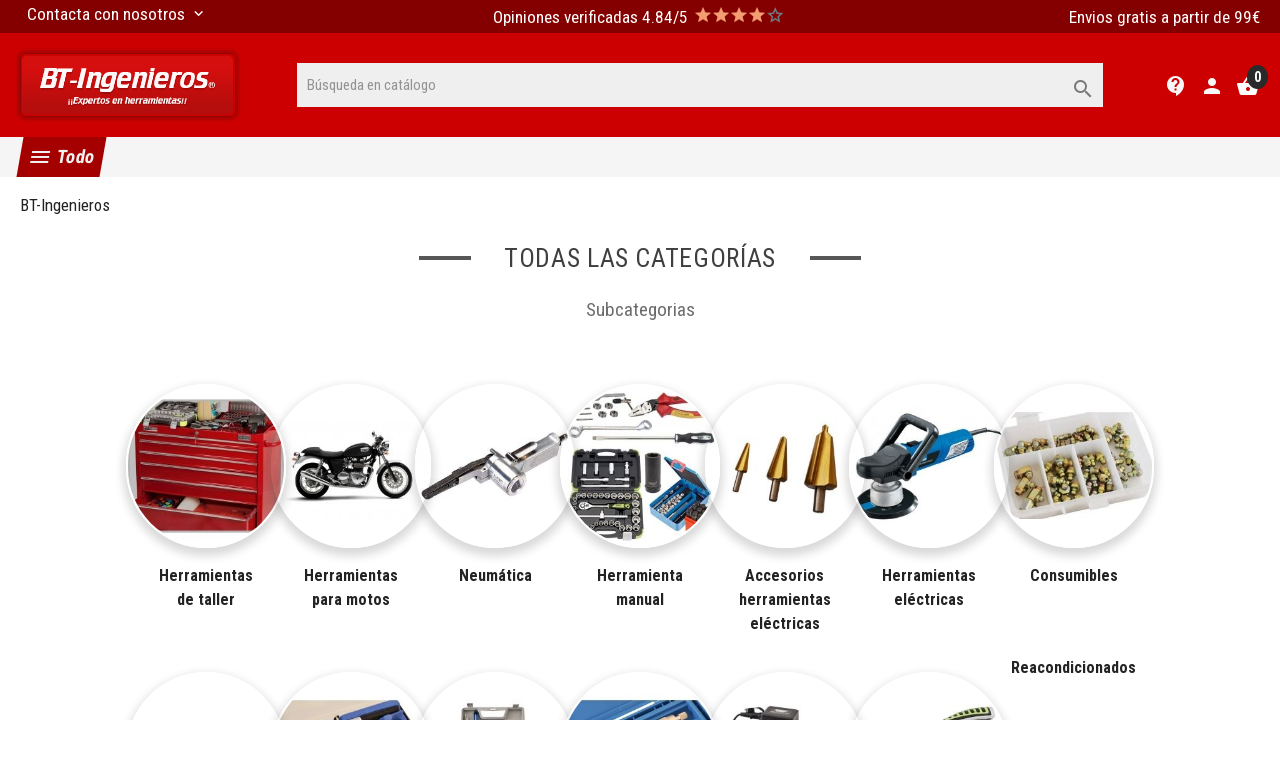

--- FILE ---
content_type: text/html; charset=utf-8
request_url: https://www.bt-ingenieros.com/1-todas-las-categorias
body_size: 32315
content:
<!doctype html>
<html lang="es">

  <head>
    
      
  <meta charset="utf-8">


  <meta http-equiv="x-ua-compatible" content="ie=edge">



  <title>Todas las categorías</title>
  <meta name="description" content="">
        <link rel="canonical" href="https://www.bt-ingenieros.com/1-todas-las-categorias">
    
        



  <meta name="viewport" content="width=device-width, initial-scale=1">



  <link rel="icon" type="image/vnd.microsoft.icon" href="https://www.bt-ingenieros.com/img/favicon.ico?1624240952">
  <link rel="shortcut icon" type="image/x-icon" href="https://www.bt-ingenieros.com/img/favicon.ico?1624240952">



  <link rel="preload" href="/themes/th-bt-ingenieros/assets/fonts/material-icons.woff2" as="font" type="font/woff2" crossorigin>
      <link rel="preload" href="https://www.bt-ingenieros.com/modules/dbthemecustom/assets/css/bootstrap-minimal.css?v=5" as="style" onload="this.onload=null;this.rel='stylesheet'">
    <noscript><link rel="stylesheet" href="https://www.bt-ingenieros.com/modules/dbthemecustom/assets/css/bootstrap-minimal.css"></noscript>
        <link rel="preload" href="https://www.bt-ingenieros.com/modules/dbthemecustom/assets/css/fontawesome.css?v=5" as="style" onload="this.onload=null;this.rel='stylesheet'">
    <noscript><link rel="stylesheet" href="https://www.bt-ingenieros.com/modules/dbthemecustom/assets/css/fontawesome.css"></noscript>
        <link rel="preload" href="https://www.bt-ingenieros.com/themes/th-bt-ingenieros/assets/css/theme.css?v=5" as="style" onload="this.onload=null;this.rel='stylesheet'">
    <noscript><link rel="stylesheet" href="https://www.bt-ingenieros.com/themes/th-bt-ingenieros/assets/css/theme.css"></noscript>
        <link rel="preload" href="https://www.bt-ingenieros.com/themes/th-bt-ingenieros/assets/css/category.css?v=5" as="style" onload="this.onload=null;this.rel='stylesheet'">
    <noscript><link rel="stylesheet" href="https://www.bt-ingenieros.com/themes/th-bt-ingenieros/assets/css/category.css"></noscript>
        <link rel="preload" href="https://www.bt-ingenieros.com/modules/paypal/views/css/paypal_fo.css?v=5" as="style" onload="this.onload=null;this.rel='stylesheet'">
    <noscript><link rel="stylesheet" href="https://www.bt-ingenieros.com/modules/paypal/views/css/paypal_fo.css"></noscript>
        <link rel="preload" href="https://www.bt-ingenieros.com/modules/ps_facetedsearch/views/dist/front.css?v=5" as="style" onload="this.onload=null;this.rel='stylesheet'">
    <noscript><link rel="stylesheet" href="https://www.bt-ingenieros.com/modules/ps_facetedsearch/views/dist/front.css"></noscript>
        <link rel="preload" href="https://www.bt-ingenieros.com/modules/estimateddelivery/views/css/estimateddelivery.css?v=5" as="style" onload="this.onload=null;this.rel='stylesheet'">
    <noscript><link rel="stylesheet" href="https://www.bt-ingenieros.com/modules/estimateddelivery/views/css/estimateddelivery.css"></noscript>
        <link rel="preload" href="https://www.bt-ingenieros.com/modules/estimateddelivery/views/css/font-awesome.css?v=5" as="style" onload="this.onload=null;this.rel='stylesheet'">
    <noscript><link rel="stylesheet" href="https://www.bt-ingenieros.com/modules/estimateddelivery/views/css/font-awesome.css"></noscript>
        <link rel="preload" href="https://www.bt-ingenieros.com/modules/estimateddelivery/views/css/estimateddelivery-pl-17.css?v=5" as="style" onload="this.onload=null;this.rel='stylesheet'">
    <noscript><link rel="stylesheet" href="https://www.bt-ingenieros.com/modules/estimateddelivery/views/css/estimateddelivery-pl-17.css"></noscript>
        <link rel="preload" href="https://www.bt-ingenieros.com/modules/seur/views/css/seurGMap.css?v=5" as="style" onload="this.onload=null;this.rel='stylesheet'">
    <noscript><link rel="stylesheet" href="https://www.bt-ingenieros.com/modules/seur/views/css/seurGMap.css"></noscript>
        <link rel="preload" href="https://www.bt-ingenieros.com/modules/seur/views/css/front.css?v=5" as="style" onload="this.onload=null;this.rel='stylesheet'">
    <noscript><link rel="stylesheet" href="https://www.bt-ingenieros.com/modules/seur/views/css/front.css"></noscript>
        <link rel="preload" href="https://www.bt-ingenieros.com/modules/productcountdown/views/css/productcountdown.css?v=5" as="style" onload="this.onload=null;this.rel='stylesheet'">
    <noscript><link rel="stylesheet" href="https://www.bt-ingenieros.com/modules/productcountdown/views/css/productcountdown.css"></noscript>
        <link rel="preload" href="https://www.bt-ingenieros.com/modules/rolloverimage//views/css/rollover_image.css?v=5" as="style" onload="this.onload=null;this.rel='stylesheet'">
    <noscript><link rel="stylesheet" href="https://www.bt-ingenieros.com/modules/rolloverimage//views/css/rollover_image.css"></noscript>
        <link rel="preload" href="https://www.bt-ingenieros.com/modules/dbcontactinfo//views/css/dbcontactinfo.css?v=5" as="style" onload="this.onload=null;this.rel='stylesheet'">
    <noscript><link rel="stylesheet" href="https://www.bt-ingenieros.com/modules/dbcontactinfo//views/css/dbcontactinfo.css"></noscript>
        <link rel="preload" href="https://www.bt-ingenieros.com/modules/dbfreeshipping//views/css/dbfreeshipping.css?v=5" as="style" onload="this.onload=null;this.rel='stylesheet'">
    <noscript><link rel="stylesheet" href="https://www.bt-ingenieros.com/modules/dbfreeshipping//views/css/dbfreeshipping.css"></noscript>
        <link rel="preload" href="https://www.bt-ingenieros.com/modules/dbproductcomments//views/css/dbproductcomments.css?v=5" as="style" onload="this.onload=null;this.rel='stylesheet'">
    <noscript><link rel="stylesheet" href="https://www.bt-ingenieros.com/modules/dbproductcomments//views/css/dbproductcomments.css"></noscript>
        <link rel="preload" href="https://www.bt-ingenieros.com/modules/dbcategorydesc//views/css/dbcategorydesc.css?v=5" as="style" onload="this.onload=null;this.rel='stylesheet'">
    <noscript><link rel="stylesheet" href="https://www.bt-ingenieros.com/modules/dbcategorydesc//views/css/dbcategorydesc.css"></noscript>
        <link rel="preload" href="https://www.bt-ingenieros.com/modules/dbsearchbar//views/css/dbsearchbar.css?v=5" as="style" onload="this.onload=null;this.rel='stylesheet'">
    <noscript><link rel="stylesheet" href="https://www.bt-ingenieros.com/modules/dbsearchbar//views/css/dbsearchbar.css"></noscript>
        <link rel="preload" href="https://www.bt-ingenieros.com/modules/dbmenu//views/css/dbmenu.css?v=5" as="style" onload="this.onload=null;this.rel='stylesheet'">
    <noscript><link rel="stylesheet" href="https://www.bt-ingenieros.com/modules/dbmenu//views/css/dbmenu.css"></noscript>
        <link rel="preload" href="https://www.bt-ingenieros.com/modules/productcomments/views/css/productcomments.css?v=5" as="style" onload="this.onload=null;this.rel='stylesheet'">
    <noscript><link rel="stylesheet" href="https://www.bt-ingenieros.com/modules/productcomments/views/css/productcomments.css"></noscript>
        <link rel="preload" href="https://www.bt-ingenieros.com/modules/usedproductlink/views/css/usedproductlink.css?v=5" as="style" onload="this.onload=null;this.rel='stylesheet'">
    <noscript><link rel="stylesheet" href="https://www.bt-ingenieros.com/modules/usedproductlink/views/css/usedproductlink.css"></noscript>
        <link rel="preload" href="https://www.bt-ingenieros.com/modules/facebookpsconnect/views/css/hook.css?v=5" as="style" onload="this.onload=null;this.rel='stylesheet'">
    <noscript><link rel="stylesheet" href="https://www.bt-ingenieros.com/modules/facebookpsconnect/views/css/hook.css"></noscript>
        <link rel="preload" href="https://www.bt-ingenieros.com/modules/facebookpsconnect/views/css/connectors.css?v=5" as="style" onload="this.onload=null;this.rel='stylesheet'">
    <noscript><link rel="stylesheet" href="https://www.bt-ingenieros.com/modules/facebookpsconnect/views/css/connectors.css"></noscript>
        <link rel="preload" href="https://www.bt-ingenieros.com/modules/facebookpsconnect/views/css/bootstrap-social.css?v=5" as="style" onload="this.onload=null;this.rel='stylesheet'">
    <noscript><link rel="stylesheet" href="https://www.bt-ingenieros.com/modules/facebookpsconnect/views/css/bootstrap-social.css"></noscript>
        <link rel="preload" href="https://www.bt-ingenieros.com/modules/bonbanner//views/css/front.css?v=5" as="style" onload="this.onload=null;this.rel='stylesheet'">
    <noscript><link rel="stylesheet" href="https://www.bt-ingenieros.com/modules/bonbanner//views/css/front.css"></noscript>
        <link rel="preload" href="https://www.bt-ingenieros.com/modules/bonhtmlcontent//views/css/htmlcontent_front.css?v=5" as="style" onload="this.onload=null;this.rel='stylesheet'">
    <noscript><link rel="stylesheet" href="https://www.bt-ingenieros.com/modules/bonhtmlcontent//views/css/htmlcontent_front.css"></noscript>
        <link rel="preload" href="https://www.bt-ingenieros.com/modules/bonhtmlcontent/views/css/owl.carousel.css?v=5" as="style" onload="this.onload=null;this.rel='stylesheet'">
    <noscript><link rel="stylesheet" href="https://www.bt-ingenieros.com/modules/bonhtmlcontent/views/css/owl.carousel.css"></noscript>
        <link rel="preload" href="https://www.bt-ingenieros.com/modules/bonhtmlcontent/views/css/owl.theme.default.css?v=5" as="style" onload="this.onload=null;this.rel='stylesheet'">
    <noscript><link rel="stylesheet" href="https://www.bt-ingenieros.com/modules/bonhtmlcontent/views/css/owl.theme.default.css"></noscript>
        <link rel="preload" href="https://www.bt-ingenieros.com/modules/bonslick//views/css/bonslick_front.css?v=5" as="style" onload="this.onload=null;this.rel='stylesheet'">
    <noscript><link rel="stylesheet" href="https://www.bt-ingenieros.com/modules/bonslick//views/css/bonslick_front.css"></noscript>
        <link rel="preload" href="https://www.bt-ingenieros.com/modules/bonslick/views/css/slick.css?v=5" as="style" onload="this.onload=null;this.rel='stylesheet'">
    <noscript><link rel="stylesheet" href="https://www.bt-ingenieros.com/modules/bonslick/views/css/slick.css"></noscript>
        <link rel="preload" href="https://www.bt-ingenieros.com/modules/bonslick/views/css/slick-theme.css?v=5" as="style" onload="this.onload=null;this.rel='stylesheet'">
    <noscript><link rel="stylesheet" href="https://www.bt-ingenieros.com/modules/bonslick/views/css/slick-theme.css"></noscript>
        <link rel="preload" href="https://www.bt-ingenieros.com/modules/codfee/views/css/codfee_1.6.css?v=5" as="style" onload="this.onload=null;this.rel='stylesheet'">
    <noscript><link rel="stylesheet" href="https://www.bt-ingenieros.com/modules/codfee/views/css/codfee_1.6.css"></noscript>
        <link rel="preload" href="https://www.bt-ingenieros.com/modules/idxrrelatedproducts/views/css/front.css?v=5" as="style" onload="this.onload=null;this.rel='stylesheet'">
    <noscript><link rel="stylesheet" href="https://www.bt-ingenieros.com/modules/idxrrelatedproducts/views/css/front.css"></noscript>
        <link rel="preload" href="https://www.bt-ingenieros.com/js/jquery/ui/themes/base/minified/jquery-ui.min.css?v=5" as="style" onload="this.onload=null;this.rel='stylesheet'">
    <noscript><link rel="stylesheet" href="https://www.bt-ingenieros.com/js/jquery/ui/themes/base/minified/jquery-ui.min.css"></noscript>
        <link rel="preload" href="https://www.bt-ingenieros.com/js/jquery/ui/themes/base/minified/jquery.ui.theme.min.css?v=5" as="style" onload="this.onload=null;this.rel='stylesheet'">
    <noscript><link rel="stylesheet" href="https://www.bt-ingenieros.com/js/jquery/ui/themes/base/minified/jquery.ui.theme.min.css"></noscript>
        <link rel="preload" href="https://www.bt-ingenieros.com/js/jquery/plugins/fancybox/jquery.fancybox.css?v=5" as="style" onload="this.onload=null;this.rel='stylesheet'">
    <noscript><link rel="stylesheet" href="https://www.bt-ingenieros.com/js/jquery/plugins/fancybox/jquery.fancybox.css"></noscript>
        <link rel="preload" href="https://www.bt-ingenieros.com/modules/lgcomments/views/css/store_widget.css?v=5" as="style" onload="this.onload=null;this.rel='stylesheet'">
    <noscript><link rel="stylesheet" href="https://www.bt-ingenieros.com/modules/lgcomments/views/css/store_widget.css"></noscript>
        <link rel="preload" href="https://www.bt-ingenieros.com/modules/lgcomments/views/css/jquery.lgslider.css?v=5" as="style" onload="this.onload=null;this.rel='stylesheet'">
    <noscript><link rel="stylesheet" href="https://www.bt-ingenieros.com/modules/lgcomments/views/css/jquery.lgslider.css"></noscript>
        <link rel="preload" href="https://www.bt-ingenieros.com/modules/lgcomments/views/css/product_list_17.css?v=5" as="style" onload="this.onload=null;this.rel='stylesheet'">
    <noscript><link rel="stylesheet" href="https://www.bt-ingenieros.com/modules/lgcomments/views/css/product_list_17.css"></noscript>
        <link rel="preload" href="https://www.bt-ingenieros.com/themes/th-bt-ingenieros/assets/css/custom.css?v=5" as="style" onload="this.onload=null;this.rel='stylesheet'">
    <noscript><link rel="stylesheet" href="https://www.bt-ingenieros.com/themes/th-bt-ingenieros/assets/css/custom.css"></noscript>
  



  

  <script type="text/javascript">
        var IdxrrelatedproductsFrontConfig = {"urlCarrito":"https:\/\/www.bt-ingenieros.com\/carro-de-la-compra"};
        var baseDir = "\/";
        var btPixel = {"btnAddToWishlist":"button.wishlist-button-add","btnOrder":"button[name=\"confirm-addresses\"]","tagContent":{"sPixel":"00","aDynTags":{"content_type":{"label":"content_type","value":"product"},"content_ids":{"label":"content_ids","value":"['BTI3262','BTI3092','BTI744','BTI2292','BTI1004','BTI2690','BTI877','BTI899','BTI2393','BTI4442','BTI458','BTI909','BTI645','BTI1052','BTI2317','BTI397','BTI906','BTI1047','BTI2340','BTI2341','BTI2342','BTI2343','BTI2344','BTI2710']"},"value":{"label":"value","value":null},"content_name":{"label":"content_name","value":"Todas las categor\u00edas"}},"sCR":"\n","aTrackingType":{"label":"tracking_type","value":"ViewCategory"},"sJsObjName":"oPixelFacebook"},"pixel_id":"00","bUseConsent":"0","iConsentConsentLvl":0,"bConsentHtmlElement":"","bConsentHtmlElementSecond":"","token":"25cd64172166b974b16b94d29612f161","ajaxUrl":"https:\/\/www.bt-ingenieros.com\/module\/facebookproductad\/ajax","external_id":0,"useAdvancedMatching":true,"advancedMatchingData":false,"eventId":4200,"fbdaSeparator":"v","pixelCurrency":"EUR","comboExport":"0","prefix":"BTI","prefixLang":"","useConversionApi":"0","useApiForPageView":"0"};
        var btSl = {"ajaxUrl":"https:\/\/www.bt-ingenieros.com\/module\/facebookpsconnect\/ajax","token":"25cd64172166b974b16b94d29612f161"};
        var btTkpPixel = {"btnOrder":"button[name=\"confirm-addresses\"]","elementCategoryProduct":"","elementCategoryWishlist":".wishlist-button-add","elementProductWishlist":".wishlist-button-product","useAdvancedMatcing":false,"userEmail":"","bUseConsent":"0","iConsentConsentLvl":0,"bConsentHtmlElement":"","tagContent":{"tracking_type":{"label":"tracking_type","value":"'ViewContent'"},"content_type":{"label":"content_type","value":"'product_group'"},"content_id":{"label":"content_id","value":"\"3262,3092,744,2292,1004,2690,877,899,2393,4442,458,909,645,1052,2317,397,906,1047,2340,2341,2342,2343,2344,2710\""},"content_name":{"label":"content_name","value":"'Todas las categor\u00edas'"},"content_category":{"label":"content_category","value":"''"}},"token":"25cd64172166b974b16b94d29612f161","ajaxUrl":"https:\/\/www.bt-ingenieros.com\/module\/bttiktokpixel\/ajax","tkpSeparator":"v"};
        var comment_tab = "1";
        var lgcomments_products_default_display = "3";
        var lgcomments_products_extra_display = "10";
        var module_dir = "\/modules\/lgcomments\/";
        var prestashop = {"cart":{"products":[],"totals":{"total":{"type":"total","label":"Total","amount":0,"value":"0,00\u00a0\u20ac"},"total_including_tax":{"type":"total","label":"Total (impuestos incl.)","amount":0,"value":"0,00\u00a0\u20ac"},"total_excluding_tax":{"type":"total","label":"Total (impuestos excl.)","amount":0,"value":"0,00\u00a0\u20ac"}},"subtotals":{"products":{"type":"products","label":"Subtotal","amount":0,"value":"0,00\u00a0\u20ac"},"discounts":null,"shipping":{"type":"shipping","label":"Transporte","amount":0,"value":""},"tax":null},"products_count":0,"summary_string":"0 art\u00edculos","vouchers":{"allowed":1,"added":[]},"discounts":[],"minimalPurchase":0,"minimalPurchaseRequired":""},"currency":{"name":"Euro","iso_code":"EUR","iso_code_num":"978","sign":"\u20ac"},"customer":{"lastname":null,"firstname":null,"email":null,"birthday":null,"newsletter":null,"newsletter_date_add":null,"optin":null,"website":null,"company":null,"siret":null,"ape":null,"is_logged":false,"gender":{"type":null,"name":null},"addresses":[]},"language":{"name":"Espa\u00f1ol (Spanish)","iso_code":"es","locale":"es-ES","language_code":"es-es","is_rtl":"0","date_format_lite":"d\/m\/Y","date_format_full":"d\/m\/Y H:i:s","id":3},"page":{"title":"","canonical":"https:\/\/www.bt-ingenieros.com\/1-todas-las-categorias","meta":{"title":"Todas las categor\u00edas","description":"","keywords":"","robots":"index"},"page_name":"category","body_classes":{"lang-es":true,"lang-rtl":false,"country-ES":true,"currency-EUR":true,"layout-left-column":true,"page-category":true,"tax-display-enabled":true,"category-id-1":true,"category-Todas las categor\u00edas":true,"category-id-parent-29":true,"category-depth-level-1":true},"admin_notifications":[]},"shop":{"name":"BT-Ingenieros","logo":"https:\/\/www.bt-ingenieros.com\/img\/bt-ingenieros-logo-1623872662.jpg","stores_icon":"https:\/\/www.bt-ingenieros.com\/img\/logo_stores.gif","favicon":"https:\/\/www.bt-ingenieros.com\/img\/favicon.ico"},"urls":{"base_url":"https:\/\/www.bt-ingenieros.com\/","current_url":"https:\/\/www.bt-ingenieros.com\/1-todas-las-categorias","shop_domain_url":"https:\/\/www.bt-ingenieros.com","img_ps_url":"https:\/\/www.bt-ingenieros.com\/img\/","img_cat_url":"https:\/\/www.bt-ingenieros.com\/img\/c\/","img_lang_url":"https:\/\/www.bt-ingenieros.com\/img\/l\/","img_prod_url":"https:\/\/www.bt-ingenieros.com\/img\/p\/","img_manu_url":"https:\/\/www.bt-ingenieros.com\/img\/m\/","img_sup_url":"https:\/\/www.bt-ingenieros.com\/img\/su\/","img_ship_url":"https:\/\/www.bt-ingenieros.com\/img\/s\/","img_store_url":"https:\/\/www.bt-ingenieros.com\/img\/st\/","img_col_url":"https:\/\/www.bt-ingenieros.com\/img\/co\/","img_url":"https:\/\/www.bt-ingenieros.com\/themes\/th-bt-ingenieros\/assets\/img\/","css_url":"https:\/\/www.bt-ingenieros.com\/themes\/th-bt-ingenieros\/assets\/css\/","js_url":"https:\/\/www.bt-ingenieros.com\/themes\/th-bt-ingenieros\/assets\/js\/","pic_url":"https:\/\/www.bt-ingenieros.com\/upload\/","pages":{"address":"https:\/\/www.bt-ingenieros.com\/direccion","addresses":"https:\/\/www.bt-ingenieros.com\/direcciones","authentication":"https:\/\/www.bt-ingenieros.com\/autenticacion","cart":"https:\/\/www.bt-ingenieros.com\/carro-de-la-compra","category":"https:\/\/www.bt-ingenieros.com\/index.php?controller=category","cms":"https:\/\/www.bt-ingenieros.com\/index.php?controller=cms","contact":"https:\/\/www.bt-ingenieros.com\/contactenos","discount":"https:\/\/www.bt-ingenieros.com\/descuento","guest_tracking":"https:\/\/www.bt-ingenieros.com\/estado-pedido","history":"https:\/\/www.bt-ingenieros.com\/historial-de-pedidos","identity":"https:\/\/www.bt-ingenieros.com\/identidad","index":"https:\/\/www.bt-ingenieros.com\/","my_account":"https:\/\/www.bt-ingenieros.com\/mi-cuenta","order_confirmation":"https:\/\/www.bt-ingenieros.com\/index.php?controller=order-confirmation","order_detail":"https:\/\/www.bt-ingenieros.com\/index.php?controller=order-detail","order_follow":"https:\/\/www.bt-ingenieros.com\/devolucion-de-productos","order":"https:\/\/www.bt-ingenieros.com\/carrito","order_return":"https:\/\/www.bt-ingenieros.com\/index.php?controller=order-return","order_slip":"https:\/\/www.bt-ingenieros.com\/vales","pagenotfound":"https:\/\/www.bt-ingenieros.com\/pagina-no-encuentra","password":"https:\/\/www.bt-ingenieros.com\/contrasena-olvidado","pdf_invoice":"https:\/\/www.bt-ingenieros.com\/index.php?controller=pdf-invoice","pdf_order_return":"https:\/\/www.bt-ingenieros.com\/index.php?controller=pdf-order-return","pdf_order_slip":"https:\/\/www.bt-ingenieros.com\/index.php?controller=pdf-order-slip","prices_drop":"https:\/\/www.bt-ingenieros.com\/promocion","product":"https:\/\/www.bt-ingenieros.com\/index.php?controller=product","search":"https:\/\/www.bt-ingenieros.com\/buscar","sitemap":"https:\/\/www.bt-ingenieros.com\/mapa-del-sitio","stores":"https:\/\/www.bt-ingenieros.com\/tiendas","supplier":"https:\/\/www.bt-ingenieros.com\/proveedores","register":"https:\/\/www.bt-ingenieros.com\/autenticacion?create_account=1","order_login":"https:\/\/www.bt-ingenieros.com\/carrito?login=1"},"alternative_langs":[],"theme_assets":"\/themes\/th-bt-ingenieros\/assets\/","actions":{"logout":"https:\/\/www.bt-ingenieros.com\/?mylogout="},"no_picture_image":{"bySize":{"small_default":{"url":"https:\/\/www.bt-ingenieros.com\/img\/p\/es-default-small_default.jpg","width":98,"height":98},"cart_default":{"url":"https:\/\/www.bt-ingenieros.com\/img\/p\/es-default-cart_default.jpg","width":125,"height":125},"medium_default":{"url":"https:\/\/www.bt-ingenieros.com\/img\/p\/es-default-medium_default.jpg","width":393,"height":393},"home_default":{"url":"https:\/\/www.bt-ingenieros.com\/img\/p\/es-default-home_default.jpg","width":400,"height":400},"large_default":{"url":"https:\/\/www.bt-ingenieros.com\/img\/p\/es-default-large_default.jpg","width":800,"height":800},"ejemplo-uso":{"url":"https:\/\/www.bt-ingenieros.com\/img\/p\/es-default-ejemplo-uso.jpg","width":999,"height":666},"thickbox_default":{"url":"https:\/\/www.bt-ingenieros.com\/img\/p\/es-default-thickbox_default.jpg","width":1000,"height":1000}},"small":{"url":"https:\/\/www.bt-ingenieros.com\/img\/p\/es-default-small_default.jpg","width":98,"height":98},"medium":{"url":"https:\/\/www.bt-ingenieros.com\/img\/p\/es-default-home_default.jpg","width":400,"height":400},"large":{"url":"https:\/\/www.bt-ingenieros.com\/img\/p\/es-default-thickbox_default.jpg","width":1000,"height":1000},"legend":""}},"configuration":{"display_taxes_label":true,"display_prices_tax_incl":true,"is_catalog":false,"show_prices":true,"opt_in":{"partner":false},"quantity_discount":{"type":"discount","label":"Descuento unitario"},"voucher_enabled":1,"return_enabled":0},"field_required":[],"breadcrumb":{"links":[{"title":"BT-Ingenieros","url":"https:\/\/www.bt-ingenieros.com\/"}],"count":1},"link":{"protocol_link":"https:\/\/","protocol_content":"https:\/\/"},"time":1767144952,"static_token":"25cd64172166b974b16b94d29612f161","token":"766a17bd4ba6c5a9f46eaea3399333f9","debug":false};
        var psemailsubscription_subscription = "https:\/\/www.bt-ingenieros.com\/module\/ps_emailsubscription\/subscription";
        var review_controller_link = "https:\/\/www.bt-ingenieros.com\/module\/lgcomments\/reviews?action=sendReview&ajax=1";
        var review_controller_name = "index.php?controller=module-lgcomments-reviews";
        var send_successfull_msg = "La opini\u00f3n ha sido enviada correctamente";
        var sliderblocks = 4;
        var star_color = "orange";
        var star_style = "square";
      </script>



  <script type="text/javascript">
                  var ROLLOVER_ITEM_STATUS = 1;
                  var ROLLOVER_ITEM_TYPE = 'hr_hover';
       </script>
                <script type="application/ld+json">{
                    "@context":"http://schema.org",
                    "@type":"BreadcrumbList",
                        "itemListElement": [
                    {
                        "@type": "ListItem",
                        "position": 0,
                        "name": "BT-Ingenieros",
                        "item": "https://www.bt-ingenieros.com/"
                    },
                
                        ]
                }</script>    <link rel="dns-prefetch" href="//fonts.googleapis.com" />
    <link rel="preconnect" href="https://fonts.googleapis.com" />
    <link rel="preconnect" href="https://fonts.gstatic.com" crossorigin>
    <link rel="preload" href="https://fonts.googleapis.com/css2?family=Roboto+Condensed:wght@300;400;700&display=swap" as="style" onload="this.onload=null;this.rel='stylesheet'">
    <noscript><link rel="stylesheet" href="https://fonts.googleapis.com/css2?family=Roboto+Condensed:wght@300;400;700&display=swap"></noscript>

<style>
    :root {
                --font_primary: "Roboto Condensed", sans-serif;
        --font_second: "Roboto Condensed", sans-serif;
                --primary_color: #B22222;
        --second_color: #f39d72;
        --background: #ffffff;
        --color_font: #232323;
        --color_link: #c00;
        --color_hover: #FA8072;

        --button_p_bk: #df0000;
        --button_p_color: #ffffff;
        --button_p_bk_hover: #2a2a2a;
        --button_p_color_hover: #ffffff;
        --button_s_bk: #ffffff;
        --button_s_color: #ffffff;
        --button_s_bk_hover: #f9f9f9;
        --button_s_color_hover: #ffffff;

        --topbar_bk: #840000;
        --topbar_color: #ffffff;
        --topbar_link: #ffffff;
        --topbar_hover: #FFA07A;
        --header_bk: #C00;
        --header_color: #ffffff;
        --header_link: #ffffff;
        --header_hover: #FFA07A;
        --search_bk: #efeff0;
        --seach_color: #7a7a7a;

        --prefooter_bk: #f5f5f5;
        --prefooter_color: #3b3b3b;
        --prefooter_link: #B22222;
        --prefooter_hover: #FA8072;
        --footer_bk: #ffffff;
        --footer_color: #3b3b3b;
        --footer_link: #3b3b3b;
        --footer_hover: #B22222;
    }
</style><style>
            :root {
                --dbmenu_color: #191919;
                --dbmenu_color_hover: #B22222;
            }
        </style>    <!-- Tiktok Product Ad Module by BusinessTech - Start TikTok Pixel Code -->
    
        <script>
            ! function(w, d, t) {
                w.TiktokAnalyticsObject=t;var ttq=w[t]=w[t]||[];ttq.methods=["page","track","identify","instances","debug","on","off","once","ready","alias","group","enableCookie","disableCookie"],ttq.setAndDefer=function(t,e){t[e]=function(){t.push([e].concat(Array.prototype.slice.call(arguments,0)))}};for(var i=0;i<ttq.methods.length;i++)ttq.setAndDefer(ttq,ttq.methods[i]);ttq.instance=function(t){for(var e=ttq._i[t]||[],n=0;n<ttq.methods.length;n++)ttq.setAndDefer(e,ttq.methods[n]);return e},ttq.load=function(e,n){var i="https://analytics.tiktok.com/i18n/pixel/events.js";ttq._i=ttq._i||{},ttq._i[e]=[],ttq._i[e]._u=i,ttq._t=ttq._t||{},ttq._t[e]=+new Date,ttq._o=ttq._o||{},ttq._o[e]=n||{};var o=document.createElement("script");o.type="text/javascript",o.async=!0,o.src=i+"?sdkid="+e+"&lib="+t;var a=document.getElementsByTagName("script")[0];a.parentNode.insertBefore(o,a)};
                    ttq.load('CJIE2H3C77U5TJETEP90');
                                    ttq.track('ViewContent', {
                    
                                                                                                                    content_type : 'product_group',
                                                                                                content_id : "3262,3092,744,2292,1004,2690,877,899,2393,4442,458,909,645,1052,2317,397,906,1047,2340,2341,2342,2343,2344,2710",
                                                                                                content_name : 'Todas las categorías',
                                                                                                content_category : ''                                                                
                 })
                   
                }(window, document, 'ttq');
            </script>
        
        <!-- Tiktok Product Ad Module by BusinessTech - End TikTok Pixel Code --><script type="text/javascript">
    var ed_hours = 'horas';
    var ed_minutes = 'minutos';
    var ed_and = 'y';
    var ed_refresh = 'Límite de picking alcanzado, por favor refresca el navegador para ver las nuevas opciones';
    var ed_disable_cc = 0;
    /*var ed_has_combi = ; */
    var ed_placement = 8;
    var ed_custom_sel = '';
    var ed_custom_ins = '2';
    var ed_sm = 1;
    var ed_in_modal = 1;
    var front_ajax_url = 'https://www.bt-ingenieros.com/module/estimateddelivery/AjaxRefresh?token=25cd64172166b974b16b94d29612f161';
    var front_ajax_cart_url = 'https://www.bt-ingenieros.com/module/estimateddelivery/ajaxcart?token=25cd64172166b974b16b94d29612f161';
    var ps_version = '17';
    var ed_display_option = 3;
</script>


  <!-- START OF DOOFINDER ADD TO CART SCRIPT -->
  <script>
    let item_link;
    document.addEventListener('doofinder.cart.add', function(event) {

      item_link = event.detail.link;

      const checkIfCartItemHasVariation = (cartObject) => {
        return (cartObject.item_id === cartObject.grouping_id) ? false : true;
      }

      /**
      * Returns only ID from string
      */
      const sanitizeVariationID = (variationID) => {
        return variationID.replace(/\D/g, "")
      }

      doofinderManageCart({
        cartURL          : "https://www.bt-ingenieros.com/carro-de-la-compra",  //required for prestashop 1.7, in previous versions it will be empty.
        cartToken        : "25cd64172166b974b16b94d29612f161",
        productID        : checkIfCartItemHasVariation(event.detail) ? event.detail.grouping_id : event.detail.item_id,
        customizationID  : checkIfCartItemHasVariation(event.detail) ? sanitizeVariationID(event.detail.item_id) : 0,   // If there are no combinations, the value will be 0
        quantity         : event.detail.amount,
        statusPromise    : event.detail.statusPromise,
        itemLink         : event.detail.link,
        group_id         : event.detail.group_id
      });
    });
  </script>
  <!-- END OF DOOFINDER ADD TO CART SCRIPT -->

  <!-- START OF DOOFINDER INTEGRATIONS SUPPORT -->
  <script data-keepinline>
    var dfKvCustomerEmail;
    if ('undefined' !== typeof klCustomer && "" !== klCustomer.email) {
      dfKvCustomerEmail = klCustomer.email;
    }
  </script>
  <!-- END OF DOOFINDER INTEGRATIONS SUPPORT -->

  <!-- START OF DOOFINDER UNIQUE SCRIPT -->
  <script data-keepinline>
    
    (function(w, k) {w[k] = window[k] || function () { (window[k].q = window[k].q || []).push(arguments) }})(window, "doofinderApp")
    

    // Custom personalization:
    doofinderApp("config", "language", "es-es");
    doofinderApp("config", "currency", "EUR");
      </script>
  <script src="https://eu1-config.doofinder.com/2.x/5f02ded4-ab3c-4e41-a547-8a6b2eff7c32.js" async></script>
  <!-- END OF DOOFINDER UNIQUE SCRIPT -->


    <meta id="js-rcpgtm-tracking-config" data-tracking-data="%7B%22bing%22%3A%7B%22tracking_id%22%3A%22343072465%22%2C%22feed%22%3A%7B%22id_product_prefix%22%3A%22%22%2C%22id_product_source_key%22%3A%22isbn%22%2C%22id_variant_prefix%22%3A%22%22%2C%22id_variant_source_key%22%3A%22id_product%22%7D%7D%2C%22context%22%3A%7B%22browser%22%3A%7B%22device_type%22%3A1%7D%2C%22localization%22%3A%7B%22id_country%22%3A6%2C%22country_code%22%3A%22ES%22%2C%22id_currency%22%3A1%2C%22currency_code%22%3A%22EUR%22%2C%22id_lang%22%3A3%2C%22lang_code%22%3A%22es%22%7D%2C%22page%22%3A%7B%22controller_name%22%3A%22category%22%2C%22products_per_page%22%3A24%2C%22category%22%3A%7B%22id_category%22%3A1%2C%22name%22%3A%22Todas%20las%20categor%C3%ADas%22%2C%22path%22%3A%5B%22Ra%C3%ADz%22%2C%22Todas%20las%20categor%C3%ADas%22%5D%7D%2C%22search_term%22%3A%22%22%7D%2C%22shop%22%3A%7B%22id_shop%22%3A1%2C%22shop_name%22%3A%22BT-INGENIEROS%22%2C%22base_dir%22%3A%22https%3A%2F%2Fwww.bt-ingenieros.com%2F%22%7D%2C%22tracking_module%22%3A%7B%22module_name%22%3A%22rcpgtagmanager%22%2C%22module_version%22%3A%224.4.4%22%2C%22checkout_module%22%3A%7B%22module%22%3A%22default%22%2C%22controller%22%3A%22order%22%7D%2C%22service_version%22%3A%221%22%2C%22token%22%3A%223ad21ddcbd2bff51ea65d0a4e4d46451%22%7D%2C%22user%22%3A%5B%5D%7D%2C%22criteo%22%3A%7B%22tracking_id%22%3A%22%22%2C%22feed%22%3A%7B%22id_product_prefix%22%3A%22%22%2C%22id_product_source_key%22%3A%22id_product%22%2C%22id_variant_prefix%22%3A%22%22%2C%22id_variant_source_key%22%3A%22id_product%22%7D%7D%2C%22facebook%22%3A%7B%22tracking_id%22%3A%22628838629390846%22%2C%22feed%22%3A%7B%22id_product_prefix%22%3A%22BTI%22%2C%22id_product_source_key%22%3A%22id_product%22%2C%22id_variant_prefix%22%3A%22%22%2C%22id_variant_source_key%22%3A%22id_product%22%7D%7D%2C%22ga4%22%3A%7B%22tracking_id%22%3A%22G-DY9BWZBEZR%22%2C%22server_container_url%22%3A%22https%3A%2F%2Fmetricstp2.bt-ingenieros.com%22%2C%22is_url_passthrough%22%3Atrue%2C%22is_data_import%22%3Afalse%7D%2C%22gads%22%3A%7B%22tracking_id%22%3A%22982436905%22%2C%22merchant_id%22%3A%229472410%22%2C%22conversion_labels%22%3A%7B%22create_account%22%3A%22%22%2C%22product_view%22%3A%22%22%2C%22add_to_cart%22%3A%22%22%2C%22begin_checkout%22%3A%22%22%2C%22purchase%22%3A%229VjPCLyH5NUYEKmYu9QD%22%7D%2C%22retail%22%3A%7B%22id_product_prefix%22%3A%22%22%2C%22id_product_source_key%22%3A%22isbn%22%2C%22id_variant_prefix%22%3A%22%22%2C%22id_variant_source_key%22%3A%22isbn%22%7D%2C%22custom%22%3A%7B%22is_enabled%22%3Afalse%2C%22id_product_prefix%22%3A%22%22%2C%22id_product_source_key%22%3A%22id_product%22%2C%22id_variant_prefix%22%3A%22%22%2C%22id_variant_source_key%22%3A%22id_product%22%2C%22is_id2%22%3Afalse%7D%7D%2C%22gtm%22%3A%7B%22tracking_id%22%3A%22GTM-PKHFTVSL%22%2C%22is_internal_traffic%22%3Afalse%2C%22script_url%22%3A%22https%3A%2F%2Fload.metricstp2.bt-ingenieros.com%2F7iboosnvuey.js%22%2C%22data_layer_name%22%3A%22%22%2C%22id_parameter%22%3A%221o%22%2C%22override_tracking_id%22%3A%22aWQ9R1RNLVBLSEZUVlNM%26oaHGSa%3DlcEy%22%7D%2C%22kelkoo%22%3A%7B%22tracking_list%22%3A%5B%5D%2C%22feed%22%3A%7B%22id_product_prefix%22%3A%22%22%2C%22id_product_source_key%22%3A%22id_product%22%2C%22id_variant_prefix%22%3A%22%22%2C%22id_variant_source_key%22%3A%22id_attribute%22%7D%7D%2C%22pinterest%22%3A%7B%22tracking_id%22%3A%22%22%2C%22feed%22%3A%7B%22id_product_prefix%22%3A%22%22%2C%22id_product_source_key%22%3A%22id_product%22%2C%22id_variant_prefix%22%3A%22%22%2C%22id_variant_source_key%22%3A%22id_product%22%7D%7D%2C%22tiktok%22%3A%7B%22tracking_id%22%3A%22%22%2C%22feed%22%3A%7B%22id_product_prefix%22%3A%22%22%2C%22id_product_source_key%22%3A%22id_product%22%2C%22id_variant_prefix%22%3A%22%22%2C%22id_variant_source_key%22%3A%22id_product%22%7D%7D%2C%22twitter%22%3A%7B%22tracking_id%22%3A%22%22%2C%22events%22%3A%7B%22add_to_cart_id%22%3A%22%22%2C%22payment_info_id%22%3A%22%22%2C%22checkout_initiated_id%22%3A%22%22%2C%22product_view_id%22%3A%22%22%2C%22lead_id%22%3A%22%22%2C%22purchase_id%22%3A%22%22%2C%22search_id%22%3A%22%22%7D%2C%22feed%22%3A%7B%22id_product_prefix%22%3A%22%22%2C%22id_product_source_key%22%3A%22id_product%22%2C%22id_variant_prefix%22%3A%22%22%2C%22id_variant_source_key%22%3A%22id_product%22%7D%7D%7D">
    <script type="text/javascript" data-keepinline="true" data-cfasync="false" src="/modules/rcpgtagmanager/views/js/hook/trackingClient.bundle.js?v=4.4.4"></script>

<link href="https://fonts.googleapis.com/icon?family=Material+Icons" rel="stylesheet">
<script type="text/javascript">
            var BON_HTML_LIMIT = 4;
            var BON_HTML_DISPLAY_CAROUSEL = false;
            var BON_HTML_DISPLAY_ITEM_NB = false;
            var BON_HTML_CAROUSEL_NB = 4;
            var BON_HTML_CAROUSEL_MARGIN = 20;
            var BON_HTML_CAROUSEL_LOOP = false;
            var BON_HTML_CAROUSEL_NAV = 1;
            var BON_HTML_CAROUSEL_DOTS = 1;
    </script><script type="text/javascript">
            var BON_SLICK_CAROUSEL_LOOP = 1;
            var BON_SLICK_CAROUSEL_NAV = 1;
            var BON_SLICK_CAROUSEL_DOTS = false;
            var BON_SLICK_CAROUSEL_DRAG = 1;
            var BON_SLICK_CAROUSEL_AUTOPLAY = 1;
            var BON_SLICK_CAROUSEL_TIME = 5000;
    </script><meta name="idx" content="PSIDSHOP2025-BIX696478727472616e736c6174656d616e61676572-BIX6964787272656c6174656470726f6475637473-BIX696478727472616e736c6174656d616e61676572">





<meta name="facebook-domain-verification" content="9forswtncxnlhc95xf81a22s1bqge6" />
    
  </head>

  <body id="category" class="lang-es country-es currency-eur layout-left-column page-category tax-display-enabled category-id-1 category-todas-las-categorias category-id-parent-29 category-depth-level-1">

    
      

    

    <main>
      
              

      <header id="header">
        
          
  <div class="header-banner">
    
  </div>



  <nav class="header-nav ">
    <div class="container">
      <div class="headernav_flex">
                  <div class="displayNav1">
            <div class="dbcontactinfo_nav">
    <span class="open_contact">
        Contacta con nosotros
        <i class="material-icons">keyboard_arrow_down</i>
    </span>
    <section class="block_dbcontactinfo">
        <img loading="lazy" loading="lazy" src="/modules/dbcontactinfo/views/img/mapamundi.png" width="80" height="80" loading="lazy">
        <div class="data_dbcontactinfo">
            <div class="data_email">
                <i class="material-icons">email</i>
                <div class="text_email">
                    <span class="title">Enviar un email</span>
                    <span class="value"><strong>info@bt-ingenieros.com</strong></span>
                </div>
            </div>
            <div class="data_phone">
                <i class="material-icons">call</i>
                <div class="text_phone">
                    <span class="title">Llámanos</span>
                    <span class="value"><strong>+34646256112</strong></span>
                    <span class="value">Lunes a Viernes 09 - 14h / 16 - 20h</span>
                </div>
            </div>
                            <span datatext="aHR0cHM6Ly93d3cuYnQtaW5nZW5pZXJvcy5jb20vY29udGFjdGVub3M=" class="btn btn-primary datatext">Contacto</span>
                    </div>
    </section>
</div>

          </div>
          <div class="displayNavCenter">
            <div class="dbproductcomments_nav">
    <span>Opiniones verificadas 4.84/5</span>
    <div class="grade-stars small-stars" data-grade="4.84">
            <div class="star-content star-empty clearfix">
            <div class="star" style="visibility: hidden;"></div>
            <div class="star" style="visibility: hidden;"></div>
            <div class="star" style="visibility: hidden;"></div>
            <div class="star" style="visibility: hidden;"></div>
            <div class="star" ></div>
        </div>
        <div class="star-content star-full clearfix">
            <div class="star-on"></div>
            <div class="star-on"></div>            <div class="star-on"></div>            <div class="star-on"></div>                    </div>
    </div></div>
          </div>
          <div class="displayNav2">
            <p class="dbfreeshipping">Envios gratis a partir de 99€</p>
          </div>
                        <div class="hidden-md-up text-sm-center mobile">
          <div class="top-logo" id="_mobile_logo"></div>
          <div class="dbcontactinfo_top" id="_mobile_contact_info">
            <span class="link_contact datatext" datatext="aHR0cHM6Ly93d3cuYnQtaW5nZW5pZXJvcy5jb20vY29udGFjdGVub3M=">
              <i class="material-icons">contact_support</i>
            </span>
          </div>
          <div id="_mobile_user_info"></div>
          <div id="_mobile_cart"></div>
          <div class="clearfix"></div>
        </div>
      </div>
    </div>
  </nav>



  <div class="header-top ">
    <div class="container">
      <div class="header__flex">
                <div class="displayLogo hidden-sm-down" id="_desktop_logo">
                      <a href="https://www.bt-ingenieros.com/">
              <img class="logo img-responsive" src="https://www.bt-ingenieros.com/img/bt-ingenieros-logo-1623872662.jpg" alt="BT-Ingenieros" loading="lazy" height="" width="216">
            </a>
                  </div>
        <div class="displayTopCenter">
          <div id="search_widget" class="search-widget" data-search-controller-url="//www.bt-ingenieros.com/buscar">
	<form method="get" action="//www.bt-ingenieros.com/buscar">
		<input type="hidden" name="controller" value="search">
		<input type="text" name="s" value="" placeholder="Búsqueda en catálogo" aria-label="Buscar" class="dbsearchbar-input">
		<button type="submit">
			<i class="material-icons search">&#xE8B6;</i>
			<span class="hidden-xl-down">Buscar</span>
		</button>
	</form>

	<div id="content_search">
		<div class="header_searchbar">
			<p class="searchbar_items">Resultados: <span class="items_show"></span> de <span class="total_items"></span> producto(s) - <strong class="link_allresult"></strong></p>
			<button type="button" class="close"><span aria-hidden="true">×</span></button>
		</div>
		<div class="result_searchbar"></div>
		<div class="allresult_searchbar"></div>
	</div>
</div>
          <div class="clearfix"></div>
        </div>
        <div class="position-static displayTop">
          <div class="dbcontactinfo_top hidden-sm-down">
    
                        <span class="link_contact datatext" datatext="aHR0cHM6Ly93d3cuYnQtaW5nZW5pZXJvcy5jb20vY29udGFjdGVub3M=">
                    <i class="material-icons">contact_support</i>
                    </span>
            </div><div id="_desktop_user_info">
  <div class="user-info">
          <span
        datatext="aHR0cHM6Ly93d3cuYnQtaW5nZW5pZXJvcy5jb20vbWktY3VlbnRh"
        class="datatext"
      >
        <i class="material-icons">person</i>
      </span>
      </div>
</div>


<div id="_desktop_cart">
  <div class="blockcart cart-preview inactive" data-refresh-url="//www.bt-ingenieros.com/module/ps_shoppingcart/ajax">
    <div class="header">
              <i class="material-icons shopping-cart">shopping_basket</i>
        <span class="cart-products-count">0</span>
          </div>
  </div>
</div>

          <div class="clearfix"></div>
        </div>
      </div>
      <div id="mobile_top_menu_wrapper" class="row hidden-md-up" style="display:none;">
        <div class="js-top-menu mobile" id="_mobile_top_menu"></div>
        <div class="js-top-menu-bottom">
          <div id="_mobile_currency_selector"></div>
          <div id="_mobile_language_selector"></div>
          <div id="_mobile_contact_link"></div>
        </div>
      </div>
    </div>
  </div>
  <div class="dbmenu">

        <nav class="container dbmenu_navigation hidden-sm-down">
        <div class="element_nav">
            <span class="open_dbmenu" data-toggle="modal" data-target="#dbmenu_burger">
                <i class="material-icons">menu</i> Todo
            </span>
        </div>
                    </nav>
    
    <div class="modal fade left" id="dbmenu_burger" tabindex="-1" role="dialog" aria-labelledby="dbmenu_burger_Label" aria-hidden="true">
        <div class="modal-dialog" role="document">
            <div class="modal-content">

                <div class="modal-body">

                                        <div class="menu_header">
                        <span class="modal-title" id="dbmenu_burger_Label">
                                                              Bienvenido
                                                     </span>
                        <button type="button" class="close" data-dismiss="modal" aria-label="Close">
                            <span aria-hidden="true">&times;</span>
                        </button>
                    </div>

                                                                    <div class="subitems subitems_1">
        <p class="dbmenu_back" data-subitem="subitems_1">
            <i class="material-icons">keyboard_backspace</i>
            Herramientas de taller
        </p>
                                    <a class="item_viewall" href="https://www.bt-ingenieros.com/2-herramientas-de-taller" title="Herramientas de taller">
                    Ver todos Herramientas de taller
                </a>
                                        
                                    <a class="subitem" href="https://www.bt-ingenieros.com/34-equipo-taller" title="Equipamiento de taller" >
                                                    Equipamiento de taller
                                            </a>
                
                                
                                    <a class="subitem" href="https://www.bt-ingenieros.com/116-extractores-de-rodamientos-y-poleas" title="Extractores de rodamientos y poleas" >
                                                    Extractores de rodamientos y poleas
                                            </a>
                
                                
                                    <a class="subitem" href="https://www.bt-ingenieros.com/114-mecanica-del-motor" title="Mecánica del motor" >
                                                    Mecánica del motor
                                            </a>
                
                                
                                    <a class="subitem" href="https://www.bt-ingenieros.com/113-bateriaalternador" title="Batería/Alternador" >
                                                    Batería/Alternador
                                            </a>
                
                                
                                    <a class="subitem" href="https://www.bt-ingenieros.com/112-diagnosisinspeccion" title="Diagnosis/inspección" >
                                                    Diagnosis/inspección
                                            </a>
                
                                
                                    <a class="subitem" href="https://www.bt-ingenieros.com/111-direccionsuspension" title="Dirección/suspensión" >
                                                    Dirección/suspensión
                                            </a>
                
                                
                                    <a class="subitem" href="https://www.bt-ingenieros.com/110-fluidosengrase" title="Fluidos y Engrase" >
                                                    Fluidos y Engrase
                                            </a>
                
                                
                                    <a class="subitem" href="https://www.bt-ingenieros.com/109-servicio-de-aceite" title="Servicio de aceite" >
                                                    Servicio de aceite
                                            </a>
                
                                
                                    <a class="subitem" href="https://www.bt-ingenieros.com/107-frenosembrague" title="Frenos/Embrague" >
                                                    Frenos/Embrague
                                            </a>
                
                                
                                    <a class="subitem" href="https://www.bt-ingenieros.com/49-neumaticos-y-ruedas" title="Neumáticos y ruedas" >
                                                    Neumáticos y ruedas
                                            </a>
                
                                
                                    <a class="subitem" href="https://www.bt-ingenieros.com/76-alicates-especiales" title="Alicates especiales" >
                                                    Alicates especiales
                                            </a>
                
                                
                                    <a class="subitem" href="https://www.bt-ingenieros.com/37-carroceria-y-tapiceria" title="Carroceria y Tapiceria" >
                                                    Carroceria y Tapiceria
                                            </a>
                
                                
                                    <a class="subitem" href="https://www.bt-ingenieros.com/270-llaves-y-vasos-especiales" title="Llaves y vasos especiales" >
                                                    Llaves y vasos especiales
                                            </a>
                
                        </div>
                                                <div class="subitems subitems_148">
        <p class="dbmenu_back" data-subitem="subitems_148">
            <i class="material-icons">keyboard_backspace</i>
            Herramienta manual
        </p>
                                    <a class="item_viewall" href="https://www.bt-ingenieros.com/180-herramienta-manual" title="Herramienta manual">
                    Ver todos Herramienta manual
                </a>
                                                        <span class="item_primary open_subitems" data-subitem="subitems_149">
                    Dinamometricas
                    <i class="material-icons">keyboard_arrow_right</i>
                </span>
                                    <div class="subitems subitems_149">
        <p class="dbmenu_back" data-subitem="subitems_149">
            <i class="material-icons">keyboard_backspace</i>
            Dinamometricas
        </p>
                                    <a class="item_viewall" href="https://www.bt-ingenieros.com/31-dinamometricas" title="Dinamometricas">
                    Ver todos Dinamometricas
                </a>
                                        
                                    <a class="subitem" href="https://www.bt-ingenieros.com/407-goniometros-para-llaves-dinamometricas" title="Goniómetros para llaves dinamométricas" >
                                                    Goniómetros para llaves dinamométricas
                                            </a>
                
                        </div>
                                
                                    <a class="subitem" href="https://www.bt-ingenieros.com/143-afiladores" title="Afiladores" >
                                                    Afiladores
                                            </a>
                
                                                <span class="item_primary open_subitems" data-subitem="subitems_182">
                    Llaves, vasos y accesorios
                    <i class="material-icons">keyboard_arrow_right</i>
                </span>
                                    <div class="subitems subitems_182">
        <p class="dbmenu_back" data-subitem="subitems_182">
            <i class="material-icons">keyboard_backspace</i>
            Llaves, vasos y accesorios
        </p>
                                    <a class="item_viewall" href="https://www.bt-ingenieros.com/183-llaves-vasos-y-accesorios" title="Llaves, vasos y accesorios">
                    Ver todos Llaves, vasos y accesorios
                </a>
                                        
                                    <a class="subitem" href="https://www.bt-ingenieros.com/85-llaves-articuladas" title="Llaves articuladas" >
                                                    Llaves articuladas
                                            </a>
                
                                                <span class="item_primary open_subitems" data-subitem="subitems_214">
                    Llaves de vaso de impacto
                    <i class="material-icons">keyboard_arrow_right</i>
                </span>
                                    <div class="subitems subitems_214">
        <p class="dbmenu_back" data-subitem="subitems_214">
            <i class="material-icons">keyboard_backspace</i>
            Llaves de vaso de impacto
        </p>
                                    <a class="item_viewall" href="https://www.bt-ingenieros.com/204-llaves-de-vaso-de-impacto" title="Llaves de vaso de impacto">
                    Ver todos Llaves de vaso de impacto
                </a>
                                        
                                    <a class="subitem" href="https://www.bt-ingenieros.com/51-juegos-de-llaves-vaso-de-impacto" title="Juegos de llaves vaso de impacto" >
                                                    Juegos de llaves vaso de impacto
                                            </a>
                
                                
                                    <a class="subitem" href="https://www.bt-ingenieros.com/205-vasos-de-impacto-sueltos-de-34-" title="Vasos de impacto sueltos de 3/4&quot;. " >
                                                    Vasos de impacto sueltos de 3/4&quot;. 
                                            </a>
                
                                
                                    <a class="subitem" href="https://www.bt-ingenieros.com/206-vasos-de-impacto-sueltos-de-12" title="Vasos de impacto sueltos de 1/2&quot;." >
                                                    Vasos de impacto sueltos de 1/2&quot;.
                                            </a>
                
                                
                                    <a class="subitem" href="https://www.bt-ingenieros.com/207-vasos-de-impacto-largos-sueltos-de-34-" title="Vasos de impacto largos sueltos de 3/4&quot;. " >
                                                    Vasos de impacto largos sueltos de 3/4&quot;. 
                                            </a>
                
                                
                                    <a class="subitem" href="https://www.bt-ingenieros.com/208-vasos-de-impacto-largos-sueltos-de-12-" title="Vasos de impacto largos sueltos de 1/2&quot;. " >
                                                    Vasos de impacto largos sueltos de 1/2&quot;. 
                                            </a>
                
                                
                                    <a class="subitem" href="https://www.bt-ingenieros.com/311-vasos-de-impacto-1" title="Vasos de impacto 1&quot;" >
                                                    Vasos de impacto 1&quot;
                                            </a>
                
                        </div>
                                
                                    <a class="subitem" href="https://www.bt-ingenieros.com/203-llaves-con-mango" title="Llaves con mango" >
                                                    Llaves con mango
                                            </a>
                
                                                <span class="item_primary open_subitems" data-subitem="subitems_207">
                    Llaves de vaso de 12 caras o Bi-Hexagonales
                    <i class="material-icons">keyboard_arrow_right</i>
                </span>
                                    <div class="subitems subitems_207">
        <p class="dbmenu_back" data-subitem="subitems_207">
            <i class="material-icons">keyboard_backspace</i>
            Llaves de vaso de 12 caras o Bi-Hexagonales
        </p>
                                    <a class="item_viewall" href="https://www.bt-ingenieros.com/192-llaves-de-vaso-de-12-caras-o-bi-hexagonales" title="Llaves de vaso de 12 caras o Bi-Hexagonales">
                    Ver todos Llaves de vaso de 12 caras o Bi-Hexagonales
                </a>
                                        
                                    <a class="subitem" href="https://www.bt-ingenieros.com/193-llaves-de-vaso-con-12-caras-de-12-normales" title="Llaves de vaso con 12 caras de 1/2&quot; normales." >
                                                    Llaves de vaso con 12 caras de 1/2&quot; normales.
                                            </a>
                
                                
                                    <a class="subitem" href="https://www.bt-ingenieros.com/196-llaves-de-vaso-de-12-caras-de-38-largas" title="Llaves de vaso de 12 caras de 3/8&quot; largas." >
                                                    Llaves de vaso de 12 caras de 3/8&quot; largas.
                                            </a>
                
                                
                                    <a class="subitem" href="https://www.bt-ingenieros.com/197-llaves-de-vaso-de-12-caras-de-38-normales" title="Llaves de vaso de 12 caras de 3/8&quot; normales." >
                                                    Llaves de vaso de 12 caras de 3/8&quot; normales.
                                            </a>
                
                                
                                    <a class="subitem" href="https://www.bt-ingenieros.com/198-llaves-de-vaso-de-12-caras-de-14-largas" title="Llaves de vaso de 12 caras de 1/4&quot; largas." >
                                                    Llaves de vaso de 12 caras de 1/4&quot; largas.
                                            </a>
                
                                
                                    <a class="subitem" href="https://www.bt-ingenieros.com/200-llaves-de-vaso-de-12-caras-de-14-normales" title="Llaves de vaso de 12 caras de 1/4&quot; normales." >
                                                    Llaves de vaso de 12 caras de 1/4&quot; normales.
                                            </a>
                
                        </div>
                                                <span class="item_primary open_subitems" data-subitem="subitems_202">
                    Llaves de vaso hexagonales.
                    <i class="material-icons">keyboard_arrow_right</i>
                </span>
                                    <div class="subitems subitems_202">
        <p class="dbmenu_back" data-subitem="subitems_202">
            <i class="material-icons">keyboard_backspace</i>
            Llaves de vaso hexagonales.
        </p>
                                    <a class="item_viewall" href="https://www.bt-ingenieros.com/190-llaves-de-vaso-hexagonales" title="Llaves de vaso hexagonales.">
                    Ver todos Llaves de vaso hexagonales.
                </a>
                                        
                                    <a class="subitem" href="https://www.bt-ingenieros.com/191-vasos-hexagonales-12-estandar" title="Vasos hexagonales 1/2&quot; estándar." >
                                                    Vasos hexagonales 1/2&quot; estándar.
                                            </a>
                
                                
                                    <a class="subitem" href="https://www.bt-ingenieros.com/201-vasos-hexagonales-38-largos" title="Vasos hexagonales 3/8&quot; largos." >
                                                    Vasos hexagonales 3/8&quot; largos.
                                            </a>
                
                                
                                    <a class="subitem" href="https://www.bt-ingenieros.com/202-vasos-hexagonales-14-largos" title="Vasos hexagonales 1/4&quot; largos." >
                                                    Vasos hexagonales 1/4&quot; largos.
                                            </a>
                
                                
                                    <a class="subitem" href="https://www.bt-ingenieros.com/272-vasos-hexagonales-34-estandar" title="Vasos hexagonales 3/4&quot; estándar" >
                                                    Vasos hexagonales 3/4&quot; estándar
                                            </a>
                
                        </div>
                                
                                    <a class="subitem" href="https://www.bt-ingenieros.com/189-accesorios-y-soportes-para-llaves-de-vaso" title="Accesorios y soportes para llaves de vaso" >
                                                    Accesorios y soportes para llaves de vaso
                                            </a>
                
                                
                                    <a class="subitem" href="https://www.bt-ingenieros.com/172-llaves-inglesas-y-stillson" title="Llaves inglesas y stillson" >
                                                    Llaves inglesas y stillson
                                            </a>
                
                                                <span class="item_primary open_subitems" data-subitem="subitems_194">
                    Puntas de atornillado/Bits
                    <i class="material-icons">keyboard_arrow_right</i>
                </span>
                                    <div class="subitems subitems_194">
        <p class="dbmenu_back" data-subitem="subitems_194">
            <i class="material-icons">keyboard_backspace</i>
            Puntas de atornillado/Bits
        </p>
                                    <a class="item_viewall" href="https://www.bt-ingenieros.com/163-puntas-de-atornilladobits" title="Puntas de atornillado/Bits">
                    Ver todos Puntas de atornillado/Bits
                </a>
                                        
                                    <a class="subitem" href="https://www.bt-ingenieros.com/194-puntas-de-atornillado-hexagonales-bit-hexagonal" title="Puntas de atornillado hexagonales. Bit hexagonal" >
                                                    Puntas de atornillado hexagonales. Bit hexagonal
                                            </a>
                
                                
                                    <a class="subitem" href="https://www.bt-ingenieros.com/69-puntas-ribe" title="Puntas RIbe." >
                                                    Puntas RIbe.
                                            </a>
                
                                
                                    <a class="subitem" href="https://www.bt-ingenieros.com/54-puntas-xzn" title="Puntas XZN" >
                                                    Puntas XZN
                                            </a>
                
                                
                                    <a class="subitem" href="https://www.bt-ingenieros.com/271-juegos-de-puntas-de-atornillado" title="Juegos de puntas de atornillado" >
                                                    Juegos de puntas de atornillado
                                            </a>
                
                                
                                    <a class="subitem" href="https://www.bt-ingenieros.com/279-puntas-torx" title="Puntas Torx" >
                                                    Puntas Torx
                                            </a>
                
                        </div>
                                                <span class="item_primary open_subitems" data-subitem="subitems_192">
                    Llaves con carraca
                    <i class="material-icons">keyboard_arrow_right</i>
                </span>
                                    <div class="subitems subitems_192">
        <p class="dbmenu_back" data-subitem="subitems_192">
            <i class="material-icons">keyboard_backspace</i>
            Llaves con carraca
        </p>
                                    <a class="item_viewall" href="https://www.bt-ingenieros.com/154-llaves-con-carraca" title="Llaves con carraca">
                    Ver todos Llaves con carraca
                </a>
                                        
                                    <a class="subitem" href="https://www.bt-ingenieros.com/212-juego-de-llaves-con-carraca" title="Juego de llaves con carraca" >
                                                    Juego de llaves con carraca
                                            </a>
                
                        </div>
                                                <span class="item_primary open_subitems" data-subitem="subitems_190">
                    Llaves combinadas y acodadas
                    <i class="material-icons">keyboard_arrow_right</i>
                </span>
                                    <div class="subitems subitems_190">
        <p class="dbmenu_back" data-subitem="subitems_190">
            <i class="material-icons">keyboard_backspace</i>
            Llaves combinadas y acodadas
        </p>
                                    <a class="item_viewall" href="https://www.bt-ingenieros.com/152-llaves-combinadas-y-acodadas" title="Llaves combinadas y acodadas">
                    Ver todos Llaves combinadas y acodadas
                </a>
                                        
                                    <a class="subitem" href="https://www.bt-ingenieros.com/358-llaves-de-estrella-acodadas-por-unidad" title="Llaves de estrella acodadas" >
                                                    Llaves de estrella acodadas
                                            </a>
                
                        </div>
                                
                                    <a class="subitem" href="https://www.bt-ingenieros.com/133-adaptadores-para-vasos" title="Adaptadores para vasos" >
                                                    Adaptadores para vasos
                                            </a>
                
                                
                                    <a class="subitem" href="https://www.bt-ingenieros.com/129-cabezales-articulados" title="Cabezales articulados" >
                                                    Cabezales articulados
                                            </a>
                
                                
                                    <a class="subitem" href="https://www.bt-ingenieros.com/50-llaves-hexagonales-y-allen" title="Llaves hexagonales y allen" >
                                                    Llaves hexagonales y allen
                                            </a>
                
                                
                                    <a class="subitem" href="https://www.bt-ingenieros.com/151-llaves-torx" title="Llaves torx" >
                                                    Llaves torx
                                            </a>
                
                                
                                    <a class="subitem" href="https://www.bt-ingenieros.com/52-llaves-especiales" title="Llaves especiales" >
                                                    Llaves especiales
                                            </a>
                
                                
                                    <a class="subitem" href="https://www.bt-ingenieros.com/140-maletines-de-llaves-vaso" title="Maletines de llaves vaso" >
                                                    Maletines de llaves vaso
                                            </a>
                
                                
                                    <a class="subitem" href="https://www.bt-ingenieros.com/281-llaves-de-vaso-pasantes" title="Llaves de vaso pasantes" >
                                                    Llaves de vaso pasantes
                                            </a>
                
                        </div>
                                
                                    <a class="subitem" href="https://www.bt-ingenieros.com/177-sierras-de-arco-y-tijeras-para-chapa" title="Sierras de arco y tijeras para chapa" >
                                                    Sierras de arco y tijeras para chapa
                                            </a>
                
                                                <span class="item_primary open_subitems" data-subitem="subitems_223">
                    Martillos
                    <i class="material-icons">keyboard_arrow_right</i>
                </span>
                                    <div class="subitems subitems_223">
        <p class="dbmenu_back" data-subitem="subitems_223">
            <i class="material-icons">keyboard_backspace</i>
            Martillos
        </p>
                                    <a class="item_viewall" href="https://www.bt-ingenieros.com/266-martillos" title="Martillos">
                    Ver todos Martillos
                </a>
                                        
                                    <a class="subitem" href="https://www.bt-ingenieros.com/267-martillos-especiales" title="Martillos especiales" >
                                                    Martillos especiales
                                            </a>
                
                        </div>
                                
                                    <a class="subitem" href="https://www.bt-ingenieros.com/269-ventosas" title="Ventosas" >
                                                    Ventosas
                                            </a>
                
                                
                                    <a class="subitem" href="https://www.bt-ingenieros.com/289-herramientas-aisladas" title="Herramientas aisladas" >
                                                    Herramientas aisladas
                                            </a>
                
                                
                                    <a class="subitem" href="https://www.bt-ingenieros.com/293-cutters-navajas-y-tijeras" title="Cutters, navajas y tijeras." >
                                                    Cutters, navajas y tijeras.
                                            </a>
                
                                
                                    <a class="subitem" href="https://www.bt-ingenieros.com/295-palancas" title="Palancas" >
                                                    Palancas
                                            </a>
                
                                
                                    <a class="subitem" href="https://www.bt-ingenieros.com/324-cepillos-de-alambre-y-nylon" title="Cepillos de alambre y nylon" >
                                                    Cepillos de alambre y nylon
                                            </a>
                
                                
                                    <a class="subitem" href="https://www.bt-ingenieros.com/338-grapadoras" title="Grapadoras" >
                                                    Grapadoras
                                            </a>
                
                                
                                    <a class="subitem" href="https://www.bt-ingenieros.com/343-cortatubos" title="Cortatubos" >
                                                    Cortatubos
                                            </a>
                
                                
                                    <a class="subitem" href="https://www.bt-ingenieros.com/359-sargentos-de-apriete" title="Sargentos de apriete" >
                                                    Sargentos de apriete
                                            </a>
                
                                
                                    <a class="subitem" href="https://www.bt-ingenieros.com/139-cortadores-de-vidrio" title="Cortadores de vidrio" >
                                                    Cortadores de vidrio
                                            </a>
                
                                
                                    <a class="subitem" href="https://www.bt-ingenieros.com/130-tornillos-de-banco" title="Tornillos de banco" >
                                                    Tornillos de banco
                                            </a>
                
                                
                                    <a class="subitem" href="https://www.bt-ingenieros.com/36-machos-de-roscar-y-terrajas" title="Machos de roscar y terrajas" >
                                                    Machos de roscar y terrajas
                                            </a>
                
                                
                                    <a class="subitem" href="https://www.bt-ingenieros.com/78-troqueles-de-letras-y-numeros" title="Troqueles de letras y números" >
                                                    Troqueles de letras y números
                                            </a>
                
                                
                                    <a class="subitem" href="https://www.bt-ingenieros.com/368-pistolas-aplicadoras" title="Pistolas aplicadoras" >
                                                    Pistolas aplicadoras
                                            </a>
                
                                
                                    <a class="subitem" href="https://www.bt-ingenieros.com/79-destornilladores-de-impacto" title="Destornilladores de impacto" >
                                                    Destornilladores de impacto
                                            </a>
                
                                
                                    <a class="subitem" href="https://www.bt-ingenieros.com/86-sacabocados" title="Sacabocados" >
                                                    Sacabocados
                                            </a>
                
                                
                                    <a class="subitem" href="https://www.bt-ingenieros.com/115-extractores-de-pernos-y-tuercas" title="Extractores de pernos y tuercas" >
                                                    Extractores de pernos y tuercas
                                            </a>
                
                                
                                    <a class="subitem" href="https://www.bt-ingenieros.com/164-cinceles-punzones-y-botadores" title="Cinceles, punzones y botadores" >
                                                    Cinceles, punzones y botadores
                                            </a>
                
                                
                                    <a class="subitem" href="https://www.bt-ingenieros.com/155-reparador-de-roscas" title="Reparador de roscas" >
                                                    Reparador de roscas
                                            </a>
                
                                                <span class="item_primary open_subitems" data-subitem="subitems_159">
                    Destornilladores
                    <i class="material-icons">keyboard_arrow_right</i>
                </span>
                                    <div class="subitems subitems_159">
        <p class="dbmenu_back" data-subitem="subitems_159">
            <i class="material-icons">keyboard_backspace</i>
            Destornilladores
        </p>
                                    <a class="item_viewall" href="https://www.bt-ingenieros.com/120-destornilladores" title="Destornilladores">
                    Ver todos Destornilladores
                </a>
                                        
                                    <a class="subitem" href="https://www.bt-ingenieros.com/290-destornilladores-aislados" title="Destornilladores aislados" >
                                                    Destornilladores aislados
                                            </a>
                
                                
                                    <a class="subitem" href="https://www.bt-ingenieros.com/308-destornilladores-de-precision" title="Destornilladores de precisión" >
                                                    Destornilladores de precisión
                                            </a>
                
                                
                                    <a class="subitem" href="https://www.bt-ingenieros.com/337-destornilladores-aislados-draper-ergo-plus" title="Destornilladores aislados Draper Ergo Plus®" >
                                                    Destornilladores aislados Draper Ergo Plus®
                                            </a>
                
                                
                                    <a class="subitem" href="https://www.bt-ingenieros.com/340-juegos-de-destornilladores" title="Juegos de destornilladores" >
                                                    Juegos de destornilladores
                                            </a>
                
                        </div>
                                
                                    <a class="subitem" href="https://www.bt-ingenieros.com/125-limas" title="Limas y escofinas" >
                                                    Limas y escofinas
                                            </a>
                
                                                <span class="item_primary open_subitems" data-subitem="subitems_165">
                    Alicates
                    <i class="material-icons">keyboard_arrow_right</i>
                </span>
                                    <div class="subitems subitems_165">
        <p class="dbmenu_back" data-subitem="subitems_165">
            <i class="material-icons">keyboard_backspace</i>
            Alicates
        </p>
                                    <a class="item_viewall" href="https://www.bt-ingenieros.com/181-alicates" title="Alicates">
                    Ver todos Alicates
                </a>
                                        
                                    <a class="subitem" href="https://www.bt-ingenieros.com/145-alicates-circlip" title="Alicates circlip" >
                                                    Alicates circlip
                                            </a>
                
                                
                                    <a class="subitem" href="https://www.bt-ingenieros.com/342-alicates-prensa-terminales" title="Alicates prensa terminales" >
                                                    Alicates prensa terminales
                                            </a>
                
                                
                                    <a class="subitem" href="https://www.bt-ingenieros.com/336-alicates-de-punta-larga" title="Alicates de punta larga" >
                                                    Alicates de punta larga
                                            </a>
                
                                
                                    <a class="subitem" href="https://www.bt-ingenieros.com/335-alicates-pelacables" title="Alicates pelacables" >
                                                    Alicates pelacables
                                            </a>
                
                                
                                    <a class="subitem" href="https://www.bt-ingenieros.com/334-alicates-corte-diagonal" title="Alicates corte diagonal" >
                                                    Alicates corte diagonal
                                            </a>
                
                                
                                    <a class="subitem" href="https://www.bt-ingenieros.com/333-alicates-cortacables" title="Alicates cortacables" >
                                                    Alicates cortacables
                                            </a>
                
                                
                                    <a class="subitem" href="https://www.bt-ingenieros.com/332-alicates-de-corte-frontal" title="Alicates de corte frontal" >
                                                    Alicates de corte frontal
                                            </a>
                
                                
                                    <a class="subitem" href="https://www.bt-ingenieros.com/331-juegos-de-alicates" title="Juegos de alicates" >
                                                    Juegos de alicates
                                            </a>
                
                                
                                    <a class="subitem" href="https://www.bt-ingenieros.com/263-alicates-de-precision" title="Alicates de precisión" >
                                                    Alicates de precisión
                                            </a>
                
                                
                                    <a class="subitem" href="https://www.bt-ingenieros.com/131-alicates-autoblocantes-mordazas-grip" title="Alicates autoblocantes / Mordazas grip" >
                                                    Alicates autoblocantes / Mordazas grip
                                            </a>
                
                                
                                    <a class="subitem" href="https://www.bt-ingenieros.com/182-alicates-universales" title="Alicates universales" >
                                                    Alicates universales
                                            </a>
                
                                
                                    <a class="subitem" href="https://www.bt-ingenieros.com/364-alicates-pico-de-loro" title="Alicates pico de loro" >
                                                    Alicates pico de loro
                                            </a>
                
                        </div>
                                
                                    <a class="subitem" href="https://www.bt-ingenieros.com/127-remachadoras" title="Remachadoras" >
                                                    Remachadoras
                                            </a>
                
                                
                                    <a class="subitem" href="https://www.bt-ingenieros.com/400-herramientas-de-fontaneria" title="Herramientas de fontanería" >
                                                    Herramientas de fontanería
                                            </a>
                
                        </div>
                                                <div class="subitems subitems_115">
        <p class="dbmenu_back" data-subitem="subitems_115">
            <i class="material-icons">keyboard_backspace</i>
            Herramientas para motos
        </p>
                                    <a class="item_viewall" href="https://www.bt-ingenieros.com/30-herramientas-para-motos" title="Herramientas para motos">
                    Ver todos Herramientas para motos
                </a>
                                        
                                    <a class="subitem" href="https://www.bt-ingenieros.com/216-ruedas-y-neumaticos" title="Ruedas y Neumáticos" >
                                                    Ruedas y Neumáticos
                                            </a>
                
                                
                                    <a class="subitem" href="https://www.bt-ingenieros.com/226-herramientas-para-embrague-de-moto" title="Herramientas para embrague de moto" >
                                                    Herramientas para embrague de moto
                                            </a>
                
                                
                                    <a class="subitem" href="https://www.bt-ingenieros.com/225-utillaje-motos-clasicas" title="Utillaje motos clásicas" >
                                                    Utillaje motos clásicas
                                            </a>
                
                                
                                    <a class="subitem" href="https://www.bt-ingenieros.com/224-cadena" title="Cadena" >
                                                    Cadena
                                            </a>
                
                                
                                    <a class="subitem" href="https://www.bt-ingenieros.com/223-utillaje-ducati" title="Utillaje Ducati" >
                                                    Utillaje Ducati
                                            </a>
                
                                
                                    <a class="subitem" href="https://www.bt-ingenieros.com/222-equipamiento-taller-de-motos" title="Equipamiento taller de motos" >
                                                    Equipamiento taller de motos
                                            </a>
                
                                
                                    <a class="subitem" href="https://www.bt-ingenieros.com/221-suspension-y-direccion" title="Suspensión y dirección" >
                                                    Suspensión y dirección
                                            </a>
                
                                
                                    <a class="subitem" href="https://www.bt-ingenieros.com/220-motor" title="Motor" >
                                                    Motor
                                            </a>
                
                                
                                    <a class="subitem" href="https://www.bt-ingenieros.com/217-cuidado-y-limpieza" title="Cuidado y limpieza" >
                                                    Cuidado y limpieza
                                            </a>
                
                                
                                    <a class="subitem" href="https://www.bt-ingenieros.com/33-herramientas-para-bicicletas" title="Herramientas para bicicletas" >
                                                    Herramientas para bicicletas
                                            </a>
                
                        </div>
                                                <div class="subitems subitems_126">
        <p class="dbmenu_back" data-subitem="subitems_126">
            <i class="material-icons">keyboard_backspace</i>
            Neumática
        </p>
                                    <a class="item_viewall" href="https://www.bt-ingenieros.com/11-neumatica" title="Neumática">
                    Ver todos Neumática
                </a>
                                        
                                    <a class="subitem" href="https://www.bt-ingenieros.com/214-pistolas-de-soplado-neumaticas" title="Pistolas de soplado neumáticas" >
                                                    Pistolas de soplado neumáticas
                                            </a>
                
                                
                                    <a class="subitem" href="https://www.bt-ingenieros.com/351-aerografia" title="Aerografía" >
                                                    Aerografía
                                            </a>
                
                                
                                    <a class="subitem" href="https://www.bt-ingenieros.com/305-chorreadoras-de-arena" title="Chorreadoras de arena" >
                                                    Chorreadoras de arena
                                            </a>
                
                                
                                    <a class="subitem" href="https://www.bt-ingenieros.com/298-compresores-de-aire" title="Compresores de aire" >
                                                    Compresores de aire
                                            </a>
                
                                
                                    <a class="subitem" href="https://www.bt-ingenieros.com/244-martillos-neumaticos" title="Martillos neumáticos" >
                                                    Martillos neumáticos
                                            </a>
                
                                
                                    <a class="subitem" href="https://www.bt-ingenieros.com/243-pistolas-de-limpieza-engrasadoras-y-selladoras-neumaticas" title="Pistolas de limpieza, engrasadoras y selladoras neumaticas" >
                                                    Pistolas de limpieza, engrasadoras y selladoras...
                                            </a>
                
                                
                                    <a class="subitem" href="https://www.bt-ingenieros.com/235-punzonadoras-cizallas-y-sierras-neumaticas" title="Punzonadoras, cizallas y sierras neumáticas" >
                                                    Punzonadoras, cizallas y sierras neumáticas
                                            </a>
                
                                
                                    <a class="subitem" href="https://www.bt-ingenieros.com/233-pistolas-para-pintar" title="Pistolas para pintar" >
                                                    Pistolas para pintar
                                            </a>
                
                                
                                    <a class="subitem" href="https://www.bt-ingenieros.com/232-lijadoras-neumaticas" title="Lijadoras neumáticas" >
                                                    Lijadoras neumáticas
                                            </a>
                
                                
                                    <a class="subitem" href="https://www.bt-ingenieros.com/231-llaves-de-impacto-neumaticas" title="Llaves de impacto neumáticas" >
                                                    Llaves de impacto neumáticas
                                            </a>
                
                                
                                    <a class="subitem" href="https://www.bt-ingenieros.com/230-taladros-y-atornilladores-neumaticos" title="Taladros y atornilladores neumáticos" >
                                                    Taladros y atornilladores neumáticos
                                            </a>
                
                                
                                    <a class="subitem" href="https://www.bt-ingenieros.com/59-carracas-neumaticas" title="Carracas neumaticas" >
                                                    Carracas neumaticas
                                            </a>
                
                                
                                    <a class="subitem" href="https://www.bt-ingenieros.com/227-amoladoras-neumaticas" title="Amoladoras neumáticas." >
                                                    Amoladoras neumáticas.
                                            </a>
                
                                
                                    <a class="subitem" href="https://www.bt-ingenieros.com/48-accesorios-herramientas-neumaticas" title="Accesorios herramientas neumáticas." >
                                                    Accesorios herramientas neumáticas.
                                            </a>
                
                        </div>
                                                <div class="subitems subitems_264">
        <p class="dbmenu_back" data-subitem="subitems_264">
            <i class="material-icons">keyboard_backspace</i>
            Herramientas eléctricas
        </p>
                                    <a class="item_viewall" href="https://www.bt-ingenieros.com/103-herramientas-electricas" title="Herramientas eléctricas">
                    Ver todos Herramientas eléctricas
                </a>
                                        
                                    <a class="subitem" href="https://www.bt-ingenieros.com/91-hidrolimpiadoras" title="Hidrolimpiadoras" >
                                                    Hidrolimpiadoras
                                            </a>
                
                                
                                    <a class="subitem" href="https://www.bt-ingenieros.com/396-fresadoras" title="Fresadoras" >
                                                    Fresadoras
                                            </a>
                
                                
                                    <a class="subitem" href="https://www.bt-ingenieros.com/383-aspiradores" title="Aspiradores" >
                                                    Aspiradores
                                            </a>
                
                                
                                    <a class="subitem" href="https://www.bt-ingenieros.com/379-decapadores" title="Decapadores" >
                                                    Decapadores
                                            </a>
                
                                
                                    <a class="subitem" href="https://www.bt-ingenieros.com/288-grapadoras-clavadoras-electricas" title="Grapadoras Clavadoras eléctricas" >
                                                    Grapadoras Clavadoras eléctricas
                                            </a>
                
                                
                                    <a class="subitem" href="https://www.bt-ingenieros.com/285-pistolas-termofusibles" title="Pistolas termofusibles" >
                                                    Pistolas termofusibles
                                            </a>
                
                                
                                    <a class="subitem" href="https://www.bt-ingenieros.com/176-sierras" title="Sierras" >
                                                    Sierras
                                            </a>
                
                                
                                    <a class="subitem" href="https://www.bt-ingenieros.com/175-cargadores-de-bateria-arrancadores-e-inversores" title="Cargadores de batería, arrancadores e inversores" >
                                                    Cargadores de batería, arrancadores e inversores
                                            </a>
                
                                
                                    <a class="subitem" href="https://www.bt-ingenieros.com/174-otras-herramientas-electricas" title="Otras herramientas eléctricas" >
                                                    Otras herramientas eléctricas
                                            </a>
                
                                
                                    <a class="subitem" href="https://www.bt-ingenieros.com/167-amoladoras-radiales" title="Amoladoras radiales" >
                                                    Amoladoras radiales
                                            </a>
                
                                
                                    <a class="subitem" href="https://www.bt-ingenieros.com/166-herramientas-multifuncion" title="Herramientas multifunción" >
                                                    Herramientas multifunción
                                            </a>
                
                                
                                    <a class="subitem" href="https://www.bt-ingenieros.com/161-taladros" title="Taladros" >
                                                    Taladros
                                            </a>
                
                                
                                    <a class="subitem" href="https://www.bt-ingenieros.com/160-esmeriles-y-afiladores-electricos" title="Esmeriles y afiladores eléctricos" >
                                                    Esmeriles y afiladores eléctricos
                                            </a>
                
                                
                                    <a class="subitem" href="https://www.bt-ingenieros.com/106-lijadoras-y-pulidoras" title="Lijadoras y pulidoras" >
                                                    Lijadoras y pulidoras
                                            </a>
                
                                
                                    <a class="subitem" href="https://www.bt-ingenieros.com/102-accesorios-herramientas-electricas" title="Accesorios herramientas eléctricas" >
                                                    Accesorios herramientas eléctricas
                                            </a>
                
                        </div>
                                                <div class="subitems subitems_282">
        <p class="dbmenu_back" data-subitem="subitems_282">
            <i class="material-icons">keyboard_backspace</i>
            Consumibles
        </p>
                                    <a class="item_viewall" href="https://www.bt-ingenieros.com/122-consumibles" title="Consumibles">
                    Ver todos Consumibles
                </a>
                                        
                                    <a class="subitem" href="https://www.bt-ingenieros.com/47-adhesivos-y-selladores" title="Adhesivos y selladores" >
                                                    Adhesivos y selladores
                                            </a>
                
                                
                                    <a class="subitem" href="https://www.bt-ingenieros.com/371-consumibles-para-soldadura" title="Consumibles para soldadura" >
                                                    Consumibles para soldadura
                                            </a>
                
                                
                                    <a class="subitem" href="https://www.bt-ingenieros.com/369-guantes-de-jardineria" title="Guantes de jardinería" >
                                                    Guantes de jardinería
                                            </a>
                
                                
                                    <a class="subitem" href="https://www.bt-ingenieros.com/367-cintas-adhesivas" title="Cintas adhesivas" >
                                                    Cintas adhesivas
                                            </a>
                
                                
                                    <a class="subitem" href="https://www.bt-ingenieros.com/362-pilas" title="Pilas" >
                                                    Pilas
                                            </a>
                
                                
                                    <a class="subitem" href="https://www.bt-ingenieros.com/361-bridas" title="Bridas" >
                                                    Bridas
                                            </a>
                
                                
                                    <a class="subitem" href="https://www.bt-ingenieros.com/353-guantes-de-pvc" title="Guantes de PVC" >
                                                    Guantes de PVC
                                            </a>
                
                                
                                    <a class="subitem" href="https://www.bt-ingenieros.com/352-guantes-de-nitrilo" title="Guantes de nitrilo" >
                                                    Guantes de nitrilo
                                            </a>
                
                                
                                    <a class="subitem" href="https://www.bt-ingenieros.com/346-tapones-para-carter" title="Tapones para cárter" >
                                                    Tapones para cárter
                                            </a>
                
                                
                                    <a class="subitem" href="https://www.bt-ingenieros.com/330-soportes-para-tubos-de-escape" title="Soportes para tubos de escape" >
                                                    Soportes para tubos de escape
                                            </a>
                
                                
                                    <a class="subitem" href="https://www.bt-ingenieros.com/328-pulimentos-y-pastas-de-pulido" title="Pulimentos y pastas de pulido" >
                                                    Pulimentos y pastas de pulido
                                            </a>
                
                                
                                    <a class="subitem" href="https://www.bt-ingenieros.com/327-liquidos-para-mantenimiento" title="Líquidos para mantenimiento" >
                                                    Líquidos para mantenimiento
                                            </a>
                
                                
                                    <a class="subitem" href="https://www.bt-ingenieros.com/326-grasas-y-lubricantes" title="Grasas y lubricantes" >
                                                    Grasas y lubricantes
                                            </a>
                
                                
                                    <a class="subitem" href="https://www.bt-ingenieros.com/325-aceites-para-herramientas" title="Aceites para herramientas." >
                                                    Aceites para herramientas.
                                            </a>
                
                                
                                    <a class="subitem" href="https://www.bt-ingenieros.com/320-cables-electricos-para-automocion" title="Cables eléctricos para automoción" >
                                                    Cables eléctricos para automoción
                                            </a>
                
                                
                                    <a class="subitem" href="https://www.bt-ingenieros.com/219-juegos-de-grapas-para-carroceria" title="Juegos de grapas para carroceria" >
                                                    Juegos de grapas para carroceria
                                            </a>
                
                                
                                    <a class="subitem" href="https://www.bt-ingenieros.com/77-productos-quimicos" title="Productos químicos." >
                                                    Productos químicos.
                                            </a>
                
                                
                                    <a class="subitem" href="https://www.bt-ingenieros.com/10-juegos-surtidos" title="Juegos surtidos" >
                                                    Juegos surtidos
                                            </a>
                
                                
                                    <a class="subitem" href="https://www.bt-ingenieros.com/408-fuelles-de-transmision-y-accesorios" title="Fuelles de transmisión y accesorios" >
                                                    Fuelles de transmisión y accesorios
                                            </a>
                
                        </div>
                                                <div class="subitems subitems_334">
        <p class="dbmenu_back" data-subitem="subitems_334">
            <i class="material-icons">keyboard_backspace</i>
            Otras
        </p>
                                    <a class="item_viewall" href="https://www.bt-ingenieros.com/1-todas-las-categorias" title="Otras">
                    Ver todos Otras
                </a>
                                        
                                    <a class="subitem" href="https://www.bt-ingenieros.com/138-hobby-modelismo-y-aerografia" title="Hobby, modelismo y aerografía" >
                                                    Hobby, modelismo y aerografía
                                            </a>
                
                                
                                    <a class="subitem" href="https://www.bt-ingenieros.com/141-electronica" title="Electrónica" >
                                                    Electrónica
                                            </a>
                
                                
                                    <a class="subitem" href="https://www.bt-ingenieros.com/14-madera" title="Madera" >
                                                    Madera
                                            </a>
                
                                
                                    <a class="subitem" href="https://www.bt-ingenieros.com/286-elevacion-sujecion-y-transporte" title="Elevación, sujeción y transporte" >
                                                    Elevación, sujeción y transporte
                                            </a>
                
                                
                                    <a class="subitem" href="https://www.bt-ingenieros.com/405-herramientas-de-jardin" title="Herramientas de jardín" >
                                                    Herramientas de jardín
                                            </a>
                
                                
                                    <a class="subitem" href="https://www.bt-ingenieros.com/3-medicion" title="Medición" >
                                                    Medición
                                            </a>
                
                        </div>
                    
                                        <div class="dbmenu_primary">
                        <div class="dbmenu_category">
                            <span class="title">Categorías</span>
                                                            <div class="item">

                                                                                                                <span class="item_primary open_subitems" data-subitem="subitems_1" >
                                                                                                                                    Herramientas de taller
                                                                                                                                        <i class="material-icons">keyboard_arrow_right</i>
                                                                                    </span>
                                    

                                </div>
                                                            <div class="item">

                                                                                                                <span class="item_primary open_subitems" data-subitem="subitems_148" >
                                                                                                                                    Herramienta manual
                                                                                                                                        <i class="material-icons">keyboard_arrow_right</i>
                                                                                    </span>
                                    

                                </div>
                                                            <div class="item">

                                                                                                                <span class="item_primary open_subitems" data-subitem="subitems_115" >
                                                                                                                                    Herramientas para motos
                                                                                                                                        <i class="material-icons">keyboard_arrow_right</i>
                                                                                    </span>
                                    

                                </div>
                                                            <div class="item">

                                                                                                                <span class="item_primary open_subitems" data-subitem="subitems_126" >
                                                                                                                                    Neumática
                                                                                                                                        <i class="material-icons">keyboard_arrow_right</i>
                                                                                    </span>
                                    

                                </div>
                                                            <div class="item">

                                                                                                                <span class="item_primary open_subitems" data-subitem="subitems_264" >
                                                                                                                                    Herramientas eléctricas
                                                                                                                                        <i class="material-icons">keyboard_arrow_right</i>
                                                                                    </span>
                                    

                                </div>
                                                            <div class="item">

                                                                                                                <span class="item_primary open_subitems" data-subitem="subitems_282" >
                                                                                                                                    Consumibles
                                                                                                                                        <i class="material-icons">keyboard_arrow_right</i>
                                                                                    </span>
                                    

                                </div>
                                                            <div class="item">

                                                                                                                <span class="item_primary open_subitems" data-subitem="subitems_334" >
                                                                                                                                    Otras
                                                                                                                                        <i class="material-icons">keyboard_arrow_right</i>
                                                                                    </span>
                                    

                                </div>
                                                    </div>

                        
                        <div class="dbmenu_inside">
                            <div class="dbproductcomments_menu">
    <span class="title">Opiniones</span>
    <div class="comment_stars">
        <span class="grade">4.84/5</span>
        <div class="grade-stars " data-grade="4.84">
            <div class="star-content star-empty clearfix">
            <div class="star" style="visibility: hidden;"></div>
            <div class="star" style="visibility: hidden;"></div>
            <div class="star" style="visibility: hidden;"></div>
            <div class="star" style="visibility: hidden;"></div>
            <div class="star" ></div>
        </div>
        <div class="star-content star-full clearfix">
            <div class="star-on"></div>
            <div class="star-on"></div>            <div class="star-on"></div>            <div class="star-on"></div>                    </div>
    </div>        <span>Opiniones verificadas</span>
    </div>
</div>
                        </div>

                                                    <div class="dbmenu_contact">
                                <span class="title">Contacta con nosotros</span>
                                                                    <div class="data_line">
                                        <svg aria-hidden="true" focusable="false" data-prefix="far" data-icon="envelope-open-text" class="svg-inline--fa fa-envelope-open-text fa-w-16" role="img" xmlns="http://www.w3.org/2000/svg" viewBox="0 0 512 512"><path fill="currentColor" d="M476.8 214.2c-8.244 0-16.23 2.891-22.56 8.168l-156.9 130.8c-22.68 18.9-59.8 18.91-82.49 .002L57.8 222.3c-6.332-5.277-14.32-8.168-22.56-8.168C15.78 214.2 0 229.9 0 249.4v198.6C0 483.3 28.65 512 64 512h384c35.35 0 64-28.67 64-64.01V249.4C512 229.9 496.2 214.2 476.8 214.2zM464 448c0 8.822-7.178 16-16 16H64c-8.822 0-16-7.178-16-16V276.7l136.1 113.4C204.3 406.8 229.8 416.1 256 416.1s51.75-9.224 71.97-26.02L464 276.7V448zM112 225.9V56c0-4.406 3.594-8 8-8h272c4.406 0 8 3.594 8 8v169.8l33.72-28.1C438.1 194.1 442.9 191.3 448 188.9V56C448 25.12 422.9 0 392 0h-272C89.13 0 64 25.12 64 56v132.9c5.064 2.41 9.941 5.23 14.3 8.863L112 225.9zM328 96h-144C170.7 96 160 106.7 160 120C160 133.3 170.7 144 184 144h144C341.3 144 352 133.3 352 120C352 106.7 341.3 96 328 96zM328 176h-144C170.7 176 160 186.7 160 200C160 213.3 170.7 224 184 224h144C341.3 224 352 213.3 352 200C352 186.7 341.3 176 328 176z"></path></svg>
                                        <div class="text_line">
                                            <span class="title">Enviar un email</span>
                                            <span class="value"><strong>info@bt-ingenieros.com</strong></span>
                                        </div>
                                    </div>
                                                                                                <div class="data_line">
                                    <svg aria-hidden="true" focusable="false" data-prefix="far" data-icon="phone" class="svg-inline--fa fa-phone fa-w-16" role="img" xmlns="http://www.w3.org/2000/svg" viewBox="0 0 512 512"><path fill="currentColor" d="M480.3 320.3L382.1 278.2c-21.41-9.281-46.64-3.109-61.2 14.95l-27.44 33.5c-44.78-25.75-82.29-63.25-108-107.1l33.55-27.48c17.91-14.62 24.09-39.7 15.02-61.05L191.7 31.53c-10.16-23.2-35.34-35.86-59.87-30.19l-91.25 21.06C16.7 27.86 0 48.83 0 73.39c0 241.9 196.7 438.6 438.6 438.6c24.56 0 45.53-16.69 50.1-40.53l21.06-91.34C516.4 355.5 503.6 330.3 480.3 320.3zM463.9 369.3l-21.09 91.41c-.4687 1.1-2.109 3.281-4.219 3.281c-215.4 0-390.6-175.2-390.6-390.6c0-2.094 1.297-3.734 3.344-4.203l91.34-21.08c.3125-.0781 .6406-.1094 .9531-.1094c1.734 0 3.359 1.047 4.047 2.609l42.14 98.33c.75 1.766 .25 3.828-1.25 5.062L139.8 193.1c-8.625 7.062-11.25 19.14-6.344 29.14c33.01 67.23 88.26 122.5 155.5 155.5c9.1 4.906 22.09 2.281 29.16-6.344l40.01-48.87c1.109-1.406 3.187-1.938 4.922-1.125l98.26 42.09C463.2 365.2 464.3 367.3 463.9 369.3z"></path></svg>
                                    <div class="text_line">
                                        <span class="title">Llámanos</span>
                                        <span class="value"><strong>646256112</strong></span>
                                                                                    <span class="schedule">L-V de 09 - 14h / 16 - 19h</span>
                                                                            </div>
                                </div>
                                                                                                    <div class="btn_whatsapp">
                                        <span class="btn btn-primary datatext" datatext="aHR0cHM6Ly93YS5tZS8rMzQ2NDYyNTYxMTI=" datatarget="blank">
                                            <svg aria-hidden="true" focusable="false" data-prefix="fab" data-icon="whatsapp" class="svg-inline--fa fa-whatsapp fa-w-14" role="img" xmlns="http://www.w3.org/2000/svg" viewBox="0 0 448 512"><path fill="currentColor" d="M380.9 97.1C339 55.1 283.2 32 223.9 32c-122.4 0-222 99.6-222 222 0 39.1 10.2 77.3 29.6 111L0 480l117.7-30.9c32.4 17.7 68.9 27 106.1 27h.1c122.3 0 224.1-99.6 224.1-222 0-59.3-25.2-115-67.1-157zm-157 341.6c-33.2 0-65.7-8.9-94-25.7l-6.7-4-69.8 18.3L72 359.2l-4.4-7c-18.5-29.4-28.2-63.3-28.2-98.2 0-101.7 82.8-184.5 184.6-184.5 49.3 0 95.6 19.2 130.4 54.1 34.8 34.9 56.2 81.2 56.1 130.5 0 101.8-84.9 184.6-186.6 184.6zm101.2-138.2c-5.5-2.8-32.8-16.2-37.9-18-5.1-1.9-8.8-2.8-12.5 2.8-3.7 5.6-14.3 18-17.6 21.8-3.2 3.7-6.5 4.2-12 1.4-32.6-16.3-54-29.1-75.5-66-5.7-9.8 5.7-9.1 16.3-30.3 1.8-3.7 .9-6.9-.5-9.7-1.4-2.8-12.5-30.1-17.1-41.2-4.5-10.8-9.1-9.3-12.5-9.5-3.2-.2-6.9-.2-10.6-.2-3.7 0-9.7 1.4-14.8 6.9-5.1 5.6-19.4 19-19.4 46.3 0 27.3 19.9 53.7 22.6 57.4 2.8 3.7 39.1 59.7 94.8 83.8 35.2 15.2 49 16.5 66.6 13.9 10.7-1.6 32.8-13.4 37.4-26.4 4.6-13 4.6-24.1 3.2-26.4-1.3-2.5-5-3.9-10.5-6.6z"></path></svg>
                                            WhatsApp
                                        </span>
                                    </div>
                                                            </div>
                        
                        
                        						
						                        <div class="dbmenu_personal">
                            <span class="title">Datos personales</span>
                            <ul class="items">
                                <li class="item">
                                    <svg aria-hidden="true" focusable="false" data-prefix="far" data-icon="chalkboard-user" class="svg-inline--fa fa-chalkboard-user fa-w-20" role="img" xmlns="http://www.w3.org/2000/svg" viewBox="0 0 640 512"><path fill="currentColor" d="M192 352H128c-70.69 0-128 57.3-128 128c0 17.67 14.33 32 32 32h256c17.67 0 32-14.33 32-32C320 409.3 262.7 352 192 352zM49.61 464C57.04 427.5 89.37 400 128 400h64c38.63 0 70.96 27.53 78.39 64H49.61zM160 320c53.02 0 96-42.98 96-96c0-53.02-42.98-96-96-96C106.1 128 64 170.1 64 224C64 277 106.1 320 160 320zM160 176c26.47 0 48 21.53 48 48S186.5 272 160 272S112 250.5 112 224S133.5 176 160 176zM584 0H216C185.1 0 160 25.12 160 56V80c0 13.25 10.75 24 24 24S208 93.25 208 80V56c0-4.406 3.594-8 8-8h368c4.406 0 8 3.594 8 8v304c0 4.406-3.594 8-8 8H528v-32c0-17.67-14.33-32-32-32H416c-17.67 0-32 14.33-32 32v32h-32c-13.25 0-24 10.75-24 24S338.8 416 352 416h232c30.88 0 56-25.12 56-56v-304C640 25.12 614.9 0 584 0z"></path></svg>
                                    <span class="datatext" datatext="aHR0cHM6Ly93d3cuYnQtaW5nZW5pZXJvcy5jb20vbWktY3VlbnRh">Mi cuenta</span>
                                </li>
                                <li class="item">
                                    <svg aria-hidden="true" focusable="false" data-prefix="far" data-icon="list-check" class="svg-inline--fa fa-list-check fa-w-16" role="img" xmlns="http://www.w3.org/2000/svg" viewBox="0 0 512 512"><path fill="currentColor" d="M216 120h272C501.3 120 512 109.3 512 96c0-13.26-10.75-24-24-24h-272C202.7 72 192 82.74 192 96C192 109.3 202.7 120 216 120zM48.06 384C30.4 384 16 398.3 16 416c0 17.67 14.4 32 32.06 32S80 433.7 80 416C80 398.3 65.73 384 48.06 384zM488 232h-272C202.7 232 192 242.7 192 256c0 13.25 10.75 24 24 24h272C501.3 280 512 269.3 512 256C512 242.7 501.3 232 488 232zM488 392h-304C170.7 392 160 402.7 160 416c0 13.25 10.75 24 24 24h304c13.25 0 24-10.75 24-24C512 402.7 501.3 392 488 392zM118.2 39.94L63.09 101.1l-22.12-22.11c-9.375-9.375-24.56-9.375-33.94 0s-9.375 24.56 0 33.94l40 40C51.53 157.5 57.66 160 63.1 160c.2187 0 .4065 0 .6253-.0156c6.594-.1719 12.81-3.031 17.22-7.922l72-80c8.875-9.859 8.062-25.03-1.781-33.91C142.2 29.31 127.1 30.09 118.2 39.94zM118.2 199.9L63.09 261.1l-22.12-22.11c-9.375-9.375-24.56-9.375-33.94 0s-9.375 24.56 0 33.94l40 40C51.53 317.5 57.66 320 63.1 320c.2187 0 .4065 0 .6253-.0156c6.594-.1719 12.81-3.031 17.22-7.922l72-80c8.875-9.859 8.062-25.03-1.781-33.91C142.2 189.3 127.1 190.1 118.2 199.9z"></path></svg>
                                    <span class="datatext" datatext="aHR0cHM6Ly93d3cuYnQtaW5nZW5pZXJvcy5jb20vaGlzdG9yaWFsLWRlLXBlZGlkb3M=">Mis pedidos</span>
                                </li>
                                <li class="item">
                                    <svg aria-hidden="true" focusable="false" data-prefix="far" data-icon="location-arrow" class="svg-inline--fa fa-location-arrow fa-w-14" role="img" xmlns="http://www.w3.org/2000/svg" viewBox="0 0 448 512"><path fill="currentColor" d="M433.9 46.08C424.8 36.89 412.5 32 399.1 32c-6.115 0-12.28 1.172-18.14 3.584L29.83 179.6c-21.23 8.688-33.36 31.19-28.92 53.69c4.422 22.53 24.16 38.75 47.09 38.75h159.1v159.1c0 24 19.18 47.1 48.02 47.1c19.17 0 36.92-11.53 44.41-29.81L444.4 98.21C451.8 80.3 447.6 59.74 433.9 46.08zM399.1 80.01L256 432V224L48.01 224L399.1 80.01z"></path></svg>
                                    <span class="datatext" datatext="aHR0cHM6Ly93d3cuYnQtaW5nZW5pZXJvcy5jb20vZGlyZWNjaW9uZXM=">Direcciones</span>
                                </li>
                                <li class="item">
                                    <svg aria-hidden="true" focusable="false" data-prefix="far" data-icon="square-user" class="svg-inline--fa fa-square-user fa-w-14" role="img" xmlns="http://www.w3.org/2000/svg" viewBox="0 0 448 512"><path fill="currentColor" d="M384 32H64C28.65 32 0 60.65 0 96v320c0 35.35 28.65 64 64 64h320c35.35 0 64-28.65 64-64V96C448 60.65 419.3 32 384 32zM113.6 432C121 395.5 153.4 368 192 368h64c38.63 0 70.96 27.53 78.39 64H113.6zM400 416c0 8.822-7.178 16-16 16h-1.613C374.4 368.9 321.2 320 256 320H192c-65.21 0-118.4 48.95-126.4 112H64c-8.822 0-16-7.178-16-16V96c0-8.822 7.178-16 16-16h320c8.822 0 16 7.178 16 16V416zM224 112c-48.6 0-88 39.4-88 88C136 248.6 175.4 288 224 288c48.6 0 88-39.4 88-88C312 151.4 272.6 112 224 112zM224 240c-22.05 0-40-17.95-40-40C184 177.9 201.9 160 224 160c22.06 0 40 17.94 40 40C264 222.1 246.1 240 224 240z"></path></svg>
                                    <span class="datatext" datatext="aHR0cHM6Ly93d3cuYnQtaW5nZW5pZXJvcy5jb20vaWRlbnRpZGFk">Datos personales</span>
                                </li>
                                <li class="item">
                                    <svg aria-hidden="true" focusable="false" data-prefix="far" data-icon="envelope-open-text" class="svg-inline--fa fa-envelope-open-text fa-w-16" role="img" xmlns="http://www.w3.org/2000/svg" viewBox="0 0 512 512"><path fill="currentColor" d="M476.8 214.2c-8.244 0-16.23 2.891-22.56 8.168l-156.9 130.8c-22.68 18.9-59.8 18.91-82.49 .002L57.8 222.3c-6.332-5.277-14.32-8.168-22.56-8.168C15.78 214.2 0 229.9 0 249.4v198.6C0 483.3 28.65 512 64 512h384c35.35 0 64-28.67 64-64.01V249.4C512 229.9 496.2 214.2 476.8 214.2zM464 448c0 8.822-7.178 16-16 16H64c-8.822 0-16-7.178-16-16V276.7l136.1 113.4C204.3 406.8 229.8 416.1 256 416.1s51.75-9.224 71.97-26.02L464 276.7V448zM112 225.9V56c0-4.406 3.594-8 8-8h272c4.406 0 8 3.594 8 8v169.8l33.72-28.1C438.1 194.1 442.9 191.3 448 188.9V56C448 25.12 422.9 0 392 0h-272C89.13 0 64 25.12 64 56v132.9c5.064 2.41 9.941 5.23 14.3 8.863L112 225.9zM328 96h-144C170.7 96 160 106.7 160 120C160 133.3 170.7 144 184 144h144C341.3 144 352 133.3 352 120C352 106.7 341.3 96 328 96zM328 176h-144C170.7 176 160 186.7 160 200C160 213.3 170.7 224 184 224h144C341.3 224 352 213.3 352 200C352 186.7 341.3 176 328 176z"></path></svg>
                                    <span class="datatext" datatext="aHR0cHM6Ly93d3cuYnQtaW5nZW5pZXJvcy5jb20vY29udGFjdGVub3M=">Contacto</span>
                                </li>
                            </ul>
                        </div>
                        
                    </div>

                </div>
            </div>
        </div>
    </div>

</div>
        
      </header>

      
        
<aside id="notifications">
    
    
    
    </aside>
      

      <section id="wrapper">
        
			<div class="container">
				
					
<nav class="breadcrumb">
  <ol>
    
              
                      <li>
                                    <span>BT-Ingenieros</span>
                            </li>
                  
          
  </ol>
</nav>
				
			</div>
		 				
					

<div class="blo-ti-ca">
	<span class="bor-ti-ca"></span>
 <h1 class="h1cat">Todas las categorías</h1>
 <span class="bor-ti-ca"></span>
</div>
<div class="bloquecat">
<div class="containerc">
  <div id="js-product-list-header">
                        <div id="subcategories">
			<h3>Subcategorias</h3>
                <ul class="clearfix">
                                            <li>
                            <a class="subcategory-name" href="https://www.bt-ingenieros.com/2-herramientas-de-taller">
                                                                    <img loading="lazy" src="https://www.bt-ingenieros.com/c/2-category_default/herramientas-de-taller.jpg" alt="Herramientas de taller" width="160" height="180" loading="lazy">
                                                                Herramientas de taller
                            </a>
                        </li>
                                            <li>
                            <a class="subcategory-name" href="https://www.bt-ingenieros.com/30-herramientas-para-motos">
                                                                    <img loading="lazy" src="https://www.bt-ingenieros.com/c/30-category_default/herramientas-para-motos.jpg" alt="Herramientas para motos" width="160" height="180" loading="lazy">
                                                                Herramientas para motos
                            </a>
                        </li>
                                            <li>
                            <a class="subcategory-name" href="https://www.bt-ingenieros.com/11-neumatica">
                                                                    <img loading="lazy" src="https://www.bt-ingenieros.com/c/11-category_default/neumatica.jpg" alt="Neumática" width="160" height="180" loading="lazy">
                                                                Neumática
                            </a>
                        </li>
                                            <li>
                            <a class="subcategory-name" href="https://www.bt-ingenieros.com/180-herramienta-manual">
                                                                    <img loading="lazy" src="https://www.bt-ingenieros.com/c/180-category_default/herramienta-manual.jpg" alt="Herramienta manual" width="160" height="180" loading="lazy">
                                                                Herramienta manual
                            </a>
                        </li>
                                            <li>
                            <a class="subcategory-name" href="https://www.bt-ingenieros.com/102-accesorios-herramientas-electricas">
                                                                    <img loading="lazy" src="https://www.bt-ingenieros.com/c/102-category_default/accesorios-herramientas-electricas.jpg" alt="Accesorios herramientas eléctricas" width="160" height="180" loading="lazy">
                                                                Accesorios herramientas eléctricas
                            </a>
                        </li>
                                            <li>
                            <a class="subcategory-name" href="https://www.bt-ingenieros.com/103-herramientas-electricas">
                                                                    <img loading="lazy" src="https://www.bt-ingenieros.com/c/103-category_default/herramientas-electricas.jpg" alt="Herramientas eléctricas" width="160" height="180" loading="lazy">
                                                                Herramientas eléctricas
                            </a>
                        </li>
                                            <li>
                            <a class="subcategory-name" href="https://www.bt-ingenieros.com/122-consumibles">
                                                                    <img loading="lazy" src="https://www.bt-ingenieros.com/c/122-category_default/consumibles.jpg" alt="Consumibles" width="160" height="180" loading="lazy">
                                                                Consumibles
                            </a>
                        </li>
                                            <li>
                            <a class="subcategory-name" href="https://www.bt-ingenieros.com/14-madera">
                                                                    <img loading="lazy" src="https://www.bt-ingenieros.com/c/14-category_default/madera.jpg" alt="Madera" width="160" height="180" loading="lazy">
                                                                Madera
                            </a>
                        </li>
                                            <li>
                            <a class="subcategory-name" href="https://www.bt-ingenieros.com/138-hobby-modelismo-y-aerografia">
                                                                    <img loading="lazy" src="https://www.bt-ingenieros.com/c/138-category_default/hobby-modelismo-y-aerografia.jpg" alt="Hobby, modelismo y aerografía" width="160" height="180" loading="lazy">
                                                                Hobby, modelismo y aerografía
                            </a>
                        </li>
                                            <li>
                            <a class="subcategory-name" href="https://www.bt-ingenieros.com/141-electronica">
                                                                    <img loading="lazy" src="https://www.bt-ingenieros.com/c/141-category_default/electronica.jpg" alt="Electrónica" width="160" height="180" loading="lazy">
                                                                Electrónica
                            </a>
                        </li>
                                            <li>
                            <a class="subcategory-name" href="https://www.bt-ingenieros.com/179-medicion">
                                                                    <img loading="lazy" src="https://www.bt-ingenieros.com/c/179-category_default/medicion.jpg" alt="Medición" width="160" height="180" loading="lazy">
                                                                Medición
                            </a>
                        </li>
                                            <li>
                            <a class="subcategory-name" href="https://www.bt-ingenieros.com/286-elevacion-sujecion-y-transporte">
                                                                    <img loading="lazy" src="https://www.bt-ingenieros.com/c/286-category_default/elevacion-sujecion-y-transporte.jpg" alt="Elevación, sujeción y transporte" width="160" height="180" loading="lazy">
                                                                Elevación, sujeción y transporte
                            </a>
                        </li>
                                            <li>
                            <a class="subcategory-name" href="https://www.bt-ingenieros.com/405-herramientas-de-jardin">
                                                                    <img loading="lazy" src="https://www.bt-ingenieros.com/c/405-category_default/herramientas-de-jardin.jpg" alt="Herramientas de jardín" width="160" height="180" loading="lazy">
                                                                Herramientas de jardín
                            </a>
                        </li>
                                            <li>
                            <a class="subcategory-name" href="https://www.bt-ingenieros.com/413-reacondicionados">
                                                                Reacondicionados
                            </a>
                        </li>
                                            <li>
                            <a class="subcategory-name" href="https://www.bt-ingenieros.com/420-herramientas-de-construccion">
                                                                    <img loading="lazy" src="https://www.bt-ingenieros.com/c/420-category_default/herramientas-de-construccion.jpg" alt="Herramientas de construcción" width="160" height="180" loading="lazy">
                                                                Herramientas de construcción
                            </a>
                        </li>
                                            <li>
                            <a class="subcategory-name" href="https://www.bt-ingenieros.com/424-pintura-y-decoracion">
                                                                Pintura y Decoración
                            </a>
                        </li>
                                            <li>
                            <a class="subcategory-name" href="https://www.bt-ingenieros.com/277-black-week">
                                                                    <img loading="lazy" src="https://www.bt-ingenieros.com/c/277-category_default/black-week.jpg" alt="****BLACK WEEK****" width="160" height="180" loading="lazy">
                                                                ****BLACK WEEK****
                            </a>
                        </li>
                                            <li>
                            <a class="subcategory-name" href="https://www.bt-ingenieros.com/437-sin-resultado">
                                                                Sin Resultado
                            </a>
                        </li>
                                    </ul>
            </div>

            
</div>
                          </div>

</div>
				
				<div class="cuerpo">
		<div class="container">
          
            <div id="left-column" class="col-xs-12 col-sm-4 col-md-3">
                              
            
    
                <div id="search_filters">
        
            <p class="h6 hidden-sm-down">Filtrar por</p>
        

        
                    

                    <section class="facet clearfix">
                <p class="h6 facet-title hidden-sm-down">Categorías</p>
                                                                                                                                                                                                                                                                                                                                                                                                                                                                                                                                    
                <div class="title hidden-md-up" data-target="#facet_84555" data-toggle="collapse">
                    <p class="h6 facet-title">Categorías</p>
                    <span class="navbar-toggler collapse-icons">
            <i class="material-icons add">&#xE313;</i>
            <i class="material-icons remove">&#xE316;</i>
          </span>
                </div>

                                    
                        <ul id="facet_84555" class="collapse">
                                                            
                                <li>
                                    <label class="facet-label" for="facet_input_84555_0">
                                                                                    <span class="custom-checkbox">
                        <input
                                id="facet_input_84555_0"
                                data-search-url="https://www.bt-ingenieros.com/1-todas-las-categorias?q=Categor%C3%ADas-%2A%2A%2A%2ABLACK+WEEK%2A%2A%2A%2A"
                                type="checkbox"
                                                        >
                                                  <span  class="ps-shown-by-js" ><i class="material-icons rtl-no-flip checkbox-checked">&#xE5CA;</i></span>
                                              </span>
                                        
                                        <span
                                                class="_gray-darker search-link js-search-link"
                                        >
                                            ****BLACK WEEK****
                                                                                            <span class="magnitude">(537)</span>
                                                                                    </span>
                                    </label>
                                </li>
                                                            
                                <li>
                                    <label class="facet-label" for="facet_input_84555_1">
                                                                                    <span class="custom-checkbox">
                        <input
                                id="facet_input_84555_1"
                                data-search-url="https://www.bt-ingenieros.com/1-todas-las-categorias?q=Categor%C3%ADas-Consumibles"
                                type="checkbox"
                                                        >
                                                  <span  class="ps-shown-by-js" ><i class="material-icons rtl-no-flip checkbox-checked">&#xE5CA;</i></span>
                                              </span>
                                        
                                        <span
                                                class="_gray-darker search-link js-search-link"
                                        >
                                            Consumibles
                                                                                            <span class="magnitude">(2)</span>
                                                                                    </span>
                                    </label>
                                </li>
                                                            
                                <li>
                                    <label class="facet-label" for="facet_input_84555_2">
                                                                                    <span class="custom-checkbox">
                        <input
                                id="facet_input_84555_2"
                                data-search-url="https://www.bt-ingenieros.com/1-todas-las-categorias?q=Categor%C3%ADas-Electr%C3%B3nica"
                                type="checkbox"
                                                        >
                                                  <span  class="ps-shown-by-js" ><i class="material-icons rtl-no-flip checkbox-checked">&#xE5CA;</i></span>
                                              </span>
                                        
                                        <span
                                                class="_gray-darker search-link js-search-link"
                                        >
                                            Electrónica
                                                                                            <span class="magnitude">(4)</span>
                                                                                    </span>
                                    </label>
                                </li>
                                                            
                                <li>
                                    <label class="facet-label" for="facet_input_84555_3">
                                                                                    <span class="custom-checkbox">
                        <input
                                id="facet_input_84555_3"
                                data-search-url="https://www.bt-ingenieros.com/1-todas-las-categorias?q=Categor%C3%ADas-Herramientas+de+construcci%C3%B3n"
                                type="checkbox"
                                                        >
                                                  <span  class="ps-shown-by-js" ><i class="material-icons rtl-no-flip checkbox-checked">&#xE5CA;</i></span>
                                              </span>
                                        
                                        <span
                                                class="_gray-darker search-link js-search-link"
                                        >
                                            Herramientas de construcción
                                                                                            <span class="magnitude">(4)</span>
                                                                                    </span>
                                    </label>
                                </li>
                                                            
                                <li>
                                    <label class="facet-label" for="facet_input_84555_4">
                                                                                    <span class="custom-checkbox">
                        <input
                                id="facet_input_84555_4"
                                data-search-url="https://www.bt-ingenieros.com/1-todas-las-categorias?q=Categor%C3%ADas-Herramientas+de+jard%C3%ADn"
                                type="checkbox"
                                                        >
                                                  <span  class="ps-shown-by-js" ><i class="material-icons rtl-no-flip checkbox-checked">&#xE5CA;</i></span>
                                              </span>
                                        
                                        <span
                                                class="_gray-darker search-link js-search-link"
                                        >
                                            Herramientas de jardín
                                                                                            <span class="magnitude">(23)</span>
                                                                                    </span>
                                    </label>
                                </li>
                                                            
                                <li>
                                    <label class="facet-label" for="facet_input_84555_5">
                                                                                    <span class="custom-checkbox">
                        <input
                                id="facet_input_84555_5"
                                data-search-url="https://www.bt-ingenieros.com/1-todas-las-categorias?q=Categor%C3%ADas-Herramientas+el%C3%A9ctricas"
                                type="checkbox"
                                                        >
                                                  <span  class="ps-shown-by-js" ><i class="material-icons rtl-no-flip checkbox-checked">&#xE5CA;</i></span>
                                              </span>
                                        
                                        <span
                                                class="_gray-darker search-link js-search-link"
                                        >
                                            Herramientas eléctricas
                                                                                            <span class="magnitude">(1)</span>
                                                                                    </span>
                                    </label>
                                </li>
                                                            
                                <li>
                                    <label class="facet-label" for="facet_input_84555_6">
                                                                                    <span class="custom-checkbox">
                        <input
                                id="facet_input_84555_6"
                                data-search-url="https://www.bt-ingenieros.com/1-todas-las-categorias?q=Categor%C3%ADas-Herramientas+para+motos"
                                type="checkbox"
                                                        >
                                                  <span  class="ps-shown-by-js" ><i class="material-icons rtl-no-flip checkbox-checked">&#xE5CA;</i></span>
                                              </span>
                                        
                                        <span
                                                class="_gray-darker search-link js-search-link"
                                        >
                                            Herramientas para motos
                                                                                            <span class="magnitude">(64)</span>
                                                                                    </span>
                                    </label>
                                </li>
                                                            
                                <li>
                                    <label class="facet-label" for="facet_input_84555_7">
                                                                                    <span class="custom-checkbox">
                        <input
                                id="facet_input_84555_7"
                                data-search-url="https://www.bt-ingenieros.com/1-todas-las-categorias?q=Categor%C3%ADas-Hobby%2C+modelismo+y+aerograf%C3%ADa"
                                type="checkbox"
                                                        >
                                                  <span  class="ps-shown-by-js" ><i class="material-icons rtl-no-flip checkbox-checked">&#xE5CA;</i></span>
                                              </span>
                                        
                                        <span
                                                class="_gray-darker search-link js-search-link"
                                        >
                                            Hobby, modelismo y aerografía
                                                                                            <span class="magnitude">(25)</span>
                                                                                    </span>
                                    </label>
                                </li>
                                                            
                                <li>
                                    <label class="facet-label" for="facet_input_84555_8">
                                                                                    <span class="custom-checkbox">
                        <input
                                id="facet_input_84555_8"
                                data-search-url="https://www.bt-ingenieros.com/1-todas-las-categorias?q=Categor%C3%ADas-Madera"
                                type="checkbox"
                                                        >
                                                  <span  class="ps-shown-by-js" ><i class="material-icons rtl-no-flip checkbox-checked">&#xE5CA;</i></span>
                                              </span>
                                        
                                        <span
                                                class="_gray-darker search-link js-search-link"
                                        >
                                            Madera
                                                                                            <span class="magnitude">(36)</span>
                                                                                    </span>
                                    </label>
                                </li>
                                                            
                                <li>
                                    <label class="facet-label" for="facet_input_84555_9">
                                                                                    <span class="custom-checkbox">
                        <input
                                id="facet_input_84555_9"
                                data-search-url="https://www.bt-ingenieros.com/1-todas-las-categorias?q=Categor%C3%ADas-Neum%C3%A1tica"
                                type="checkbox"
                                                        >
                                                  <span  class="ps-shown-by-js" ><i class="material-icons rtl-no-flip checkbox-checked">&#xE5CA;</i></span>
                                              </span>
                                        
                                        <span
                                                class="_gray-darker search-link js-search-link"
                                        >
                                            Neumática
                                                                                            <span class="magnitude">(85)</span>
                                                                                    </span>
                                    </label>
                                </li>
                                                            
                                <li>
                                    <label class="facet-label" for="facet_input_84555_10">
                                                                                    <span class="custom-checkbox">
                        <input
                                id="facet_input_84555_10"
                                data-search-url="https://www.bt-ingenieros.com/1-todas-las-categorias?q=Categor%C3%ADas-Pintura+y+Decoraci%C3%B3n"
                                type="checkbox"
                                                        >
                                                  <span  class="ps-shown-by-js" ><i class="material-icons rtl-no-flip checkbox-checked">&#xE5CA;</i></span>
                                              </span>
                                        
                                        <span
                                                class="_gray-darker search-link js-search-link"
                                        >
                                            Pintura y Decoración
                                                                                            <span class="magnitude">(1)</span>
                                                                                    </span>
                                    </label>
                                </li>
                                                            
                                <li>
                                    <label class="facet-label" for="facet_input_84555_11">
                                                                                    <span class="custom-checkbox">
                        <input
                                id="facet_input_84555_11"
                                data-search-url="https://www.bt-ingenieros.com/1-todas-las-categorias?q=Categor%C3%ADas-Reacondicionados"
                                type="checkbox"
                                                        >
                                                  <span  class="ps-shown-by-js" ><i class="material-icons rtl-no-flip checkbox-checked">&#xE5CA;</i></span>
                                              </span>
                                        
                                        <span
                                                class="_gray-darker search-link js-search-link"
                                        >
                                            Reacondicionados
                                                                                            <span class="magnitude">(9)</span>
                                                                                    </span>
                                    </label>
                                </li>
                                                            
                                <li>
                                    <label class="facet-label" for="facet_input_84555_12">
                                                                                    <span class="custom-checkbox">
                        <input
                                id="facet_input_84555_12"
                                data-search-url="https://www.bt-ingenieros.com/1-todas-las-categorias?q=Categor%C3%ADas-Sin+Resultado"
                                type="checkbox"
                                                        >
                                                  <span  class="ps-shown-by-js" ><i class="material-icons rtl-no-flip checkbox-checked">&#xE5CA;</i></span>
                                              </span>
                                        
                                        <span
                                                class="_gray-darker search-link js-search-link"
                                        >
                                            Sin Resultado
                                                                                            <span class="magnitude">(375)</span>
                                                                                    </span>
                                    </label>
                                </li>
                                                    </ul>
                    

                            </section>
                    <section class="facet clearfix">
                <p class="h6 facet-title hidden-sm-down">Precio</p>
                                                                                    
                <div class="title hidden-md-up" data-target="#facet_38945" data-toggle="collapse">
                    <p class="h6 facet-title">Precio</p>
                    <span class="navbar-toggler collapse-icons">
            <i class="material-icons add">&#xE313;</i>
            <i class="material-icons remove">&#xE316;</i>
          </span>
                </div>

                                    
                                                    <ul id="facet_38945"
                                class="faceted-slider collapse"
                                data-slider-min="0"
                                data-slider-max="2890"
                                data-slider-id="38945"
                                data-slider-values="null"
                                data-slider-unit="€"
                                data-slider-label="Precio"
                                data-slider-specifications="{&quot;symbol&quot;:[&quot;,&quot;,&quot;.&quot;,&quot;;&quot;,&quot;%&quot;,&quot;-&quot;,&quot;+&quot;,&quot;E&quot;,&quot;\u00d7&quot;,&quot;\u2030&quot;,&quot;\u221e&quot;,&quot;NaN&quot;],&quot;currencyCode&quot;:&quot;EUR&quot;,&quot;currencySymbol&quot;:&quot;\u20ac&quot;,&quot;numberSymbols&quot;:[&quot;,&quot;,&quot;.&quot;,&quot;;&quot;,&quot;%&quot;,&quot;-&quot;,&quot;+&quot;,&quot;E&quot;,&quot;\u00d7&quot;,&quot;\u2030&quot;,&quot;\u221e&quot;,&quot;NaN&quot;],&quot;positivePattern&quot;:&quot;#,##0.00\u00a0\u00a4&quot;,&quot;negativePattern&quot;:&quot;-#,##0.00\u00a0\u00a4&quot;,&quot;maxFractionDigits&quot;:2,&quot;minFractionDigits&quot;:2,&quot;groupingUsed&quot;:true,&quot;primaryGroupSize&quot;:3,&quot;secondaryGroupSize&quot;:3}"
                                data-slider-encoded-url="https://www.bt-ingenieros.com/1-todas-las-categorias"
                            >
                                <li>
                                    <p id="facet_label_38945">
                                        0,00 € - 2.890,00 €
                                    </p>

                                    <div id="slider-range_38945"></div>
                                </li>
                            </ul>
                                            
                            </section>
            </div>

    

                          </div>
          

          
  <div id="content-wrapper" class="left-column col-xs-12 col-sm-8 col-md-9">
    
    
  <section id="main">

    
    

    <section id="products">
      
        <div>
          
            <div id="js-product-list-top" class="row products-selection">
  <div class="col-md-6 hidden-sm-down total-products">
          <p>Mostrando 3567 productos</p>
      </div>
  <div class="col-md-6">
    <div class="row sort-by-row">

      
        <div class="col-sm-6 col-xs-6 col-md-12 products-sort-order dropdown">
  
    <select id="selectProductSort" class="selectProductSort form-control">
                    <option value="https://www.bt-ingenieros.com/1-todas-las-categorias?order=product.sales.desc"  >Los más vendidos</option>
                    <option value="https://www.bt-ingenieros.com/1-todas-las-categorias?order=product.position.asc" selected >Relevancia</option>
                    <option value="https://www.bt-ingenieros.com/1-todas-las-categorias?order=product.name.asc"  >Nombre, A a Z</option>
                    <option value="https://www.bt-ingenieros.com/1-todas-las-categorias?order=product.name.desc"  >Nombre, Z a A</option>
                    <option value="https://www.bt-ingenieros.com/1-todas-las-categorias?order=product.price.asc"  >Precio: de más bajo a más alto</option>
                    <option value="https://www.bt-ingenieros.com/1-todas-las-categorias?order=product.price.desc"  >Precio, de más alto a más bajo</option>
            </select>
</div>
      

              <div class="col-sm-6 col-xs-6 hidden-md-up filter-button">
          <button id="search_filter_toggler" class="btn btn-secondary" data-toggle="modal" data-target="#filters_category">
            Filtrar
          </button>
        </div>
          </div>
  </div>
  <div class="col-sm-12 hidden-md-up text-sm-center showing">
    Mostrando 1-24 de 3567 artículo(s)
  </div>
</div>
          
        </div>

        
          
        <div>
          
            <div id="js-product-list">
  <div class="products row">
           <div>
  <article class="product-miniature js-product-miniature" data-id-product="4970" data-id-product-attribute="0">
    <div class="thumbnail-container">
      
        <a href="https://www.bt-ingenieros.com/destornilladores-con-mango-de-pvc/4970-destornillador-phillips-ph3-x-150-mm-para-ingenieria-mecanica.html" class="thumbnail product-thumbnail">
		<div class="cont-img">
		<div class="cont-img2">
                      <img loading="lazy"
              src="https://www.bt-ingenieros.com/19078-home_default/destornillador-phillips-ph3-x-150-mm-para-ingenieria-mecanica.jpg"
              alt="Destornillador Phillips  PH3 x 150 mm para ingeniería mecánica"
              data-full-size-image-url="https://www.bt-ingenieros.com/19078-thickbox_default/destornillador-phillips-ph3-x-150-mm-para-ingenieria-mecanica.jpg"
              loading="lazy"
              width="400"
              height="400"
              />
                                <img class="img-fluid act-image" src="https://www.bt-ingenieros.com/19079-home_default/destornillador-phillips-ph3-x-150-mm-para-ingenieria-mecanica.jpg" alt="" title="" />

          		  </div>
		</div>
		
		
		
        </a>
      
<a href="https://www.bt-ingenieros.com/destornilladores-con-mango-de-pvc/4970-destornillador-phillips-ph3-x-150-mm-para-ingenieria-mecanica.html">
      <div class="product-description">
          
		  <div class="product_intro">
            <p class="h3 product-title">Destornillador Phillips Nº3 x 150 mm para mecánica - PH3X150</p>
			  </div></a>
          
		
          
<div class="product-list-reviews" data-id="4970" data-url="https://www.bt-ingenieros.com/module/productcomments/CommentGrade">
            <div class="grade-stars-empty small-stars">
            <div class="stars_empty">
                <i class="material-icons">star</i>
                <i class="material-icons">star</i>
                <i class="material-icons">star</i>
                <i class="material-icons">star</i>
                <i class="material-icons">star</i>
            </div>
        </div>
        <div class="comments-nb"></div>
</div>

        
        
                      <div class="product-price-and-shipping">

              <span class="price" aria-label="Precio">2,65 €</span>

              
              

              

              
            </div>
                  
		
		          <div class="stock-disp available">
            
                <span id="disponibilidad">
                                                                        <i class="material-icons rtl-no-flip product-available">&#xE5CA;</i>
                                                En Stock
                                    </span>
            
                                                  </div>
		  
		  
		  
		  
						<span id="free-shipping">
							

                </div>

      
    <ul class="product-flags">
            </ul>



    </div>
  </article>

</div>
                   <div>
  <article class="product-miniature js-product-miniature" data-id-product="3845" data-id-product-attribute="0">
    <div class="thumbnail-container">
      
        <a href="https://www.bt-ingenieros.com/guantes-de-jardineria/3845-guantes-de-trabajo-de-cuero-expert.html" class="thumbnail product-thumbnail">
		<div class="cont-img">
		<div class="cont-img2">
                      <img loading="lazy"
              src="https://www.bt-ingenieros.com/12004-home_default/guantes-de-trabajo-de-cuero-expert.jpg"
              alt="Guantes de trabajo de cuero. Expert"
              data-full-size-image-url="https://www.bt-ingenieros.com/12004-thickbox_default/guantes-de-trabajo-de-cuero-expert.jpg"
              loading="lazy"
              width="400"
              height="400"
              />
                                
          		  </div>
		</div>
		
		
		
        </a>
      
<a href="https://www.bt-ingenieros.com/guantes-de-jardineria/3845-guantes-de-trabajo-de-cuero-expert.html">
      <div class="product-description">
          
		  <div class="product_intro">
            <p class="h3 product-title">Guantes de jardinería. Calidad Premium</p>
			  </div></a>
          
		
          
<div class="product-list-reviews" data-id="3845" data-url="https://www.bt-ingenieros.com/module/productcomments/CommentGrade">
            <div class="grade-stars-empty small-stars">
            <div class="stars_empty">
                <i class="material-icons">star</i>
                <i class="material-icons">star</i>
                <i class="material-icons">star</i>
                <i class="material-icons">star</i>
                <i class="material-icons">star</i>
            </div>
        </div>
        <div class="comments-nb"></div>
</div>

        
        
                      <div class="product-price-and-shipping">

              <span class="price" aria-label="Precio">12,99 €</span>

              
              

              

              
            </div>
                  
		
		          <div class="stock-disp available">
            
                <span id="disponibilidad">
                                                                        <i class="material-icons rtl-no-flip product-available">&#xE5CA;</i>
                                                En Stock
                                    </span>
            
                                                  </div>
		  
		  
		  
		  
						<span id="free-shipping">
							

                </div>

      
    <ul class="product-flags">
            </ul>



    </div>
  </article>

</div>
                   <div>
  <article class="product-miniature js-product-miniature" data-id-product="3703" data-id-product-attribute="0">
    <div class="thumbnail-container">
      
        <a href="https://www.bt-ingenieros.com/alicates-pico-de-loro/3703-alicate-pico-de-loro-de-250-mm-boca-40-mm-pl22.html" class="thumbnail product-thumbnail">
		<div class="cont-img">
		<div class="cont-img2">
                      <img loading="lazy"
              src="https://www.bt-ingenieros.com/11748-home_default/alicate-pico-de-loro-de-250-mm-boca-40-mm-pl22.jpg"
              alt="Alicate pico de loro de 250 mm. Boca: 40 mm. PL22"
              data-full-size-image-url="https://www.bt-ingenieros.com/11748-thickbox_default/alicate-pico-de-loro-de-250-mm-boca-40-mm-pl22.jpg"
              loading="lazy"
              width="400"
              height="400"
              />
                                <img class="img-fluid act-image" src="https://www.bt-ingenieros.com/11749-home_default/alicate-pico-de-loro-de-250-mm-boca-40-mm-pl22.jpg" alt="" title="" />

          		  </div>
		</div>
		
		
		
        </a>
      
<a href="https://www.bt-ingenieros.com/alicates-pico-de-loro/3703-alicate-pico-de-loro-de-250-mm-boca-40-mm-pl22.html">
      <div class="product-description">
          
		  <div class="product_intro">
            <p class="h3 product-title">Alicate pico de loro de 250 mm. Boca: 40 mm. PL22</p>
			  </div></a>
          
		
          
<div class="product-list-reviews" data-id="3703" data-url="https://www.bt-ingenieros.com/module/productcomments/CommentGrade">
            <div class="grade-stars small-stars">
            <i class="material-icons">star</i>
            <i class="material-icons">star</i>
            <i class="material-icons">star</i>
            <i class="material-icons">star</i>
            <i class="material-icons">star</i>
        </div>
        <div class="comments-nb"></div>
</div>

        
        
                      <div class="product-price-and-shipping">

              <span class="price" aria-label="Precio">7,80 €</span>

              
              

              

              
            </div>
                  
		
		          <div class="stock-disp available">
            
                <span id="disponibilidad">
                                                                        <i class="material-icons rtl-no-flip product-available">&#xE5CA;</i>
                                                En Stock
                                    </span>
            
                                                  </div>
		  
		  
		  
		  
						<span id="free-shipping">
							

                </div>

      
    <ul class="product-flags">
            </ul>



    </div>
  </article>

</div>
                   <div>
  <article class="product-miniature js-product-miniature" data-id-product="3659" data-id-product-attribute="0">
    <div class="thumbnail-container">
      
        <a href="https://www.bt-ingenieros.com/pilas/3659-pilas-alcalinas-aa-lr6-pack-40-unidades.html" class="thumbnail product-thumbnail">
		<div class="cont-img">
		<div class="cont-img2">
                      <img loading="lazy"
              src="https://www.bt-ingenieros.com/11573-home_default/pilas-alcalinas-aa-lr6-pack-40-unidades.jpg"
              alt="Pilas alcalinas AA LR6. Pack 40 Unidades"
              data-full-size-image-url="https://www.bt-ingenieros.com/11573-thickbox_default/pilas-alcalinas-aa-lr6-pack-40-unidades.jpg"
              loading="lazy"
              width="400"
              height="400"
              />
                                <img class="img-fluid act-image" src="https://www.bt-ingenieros.com/11574-home_default/pilas-alcalinas-aa-lr6-pack-40-unidades.jpg" alt="" title="" />

          		  </div>
		</div>
		
		
		
        </a>
      
<a href="https://www.bt-ingenieros.com/pilas/3659-pilas-alcalinas-aa-lr6-pack-40-unidades.html">
      <div class="product-description">
          
		  <div class="product_intro">
            <p class="h3 product-title">Pilas alcalinas AA LR6. Pack 40 Unidades</p>
			  </div></a>
          
		
          
<div class="product-list-reviews" data-id="3659" data-url="https://www.bt-ingenieros.com/module/productcomments/CommentGrade">
            <div class="grade-stars small-stars">
            <i class="material-icons">star</i>
            <i class="material-icons">star</i>
            <i class="material-icons">star</i>
            <i class="material-icons">star</i>
            <i class="material-icons">star</i>
        </div>
        <div class="comments-nb"></div>
</div>

        
        
                      <div class="product-price-and-shipping">

              <span class="price" aria-label="Precio">14,20 €</span>

              
              

              

              
            </div>
                  
		
		          <div class="stock-disp available">
            
                <span id="disponibilidad">
                                                                        <i class="material-icons rtl-no-flip product-available">&#xE5CA;</i>
                                                En Stock
                                    </span>
            
                                                  </div>
		  
		  
		  
		  
						<span id="free-shipping">
							

                </div>

      
    <ul class="product-flags">
            </ul>



    </div>
  </article>

</div>
                   <div>
  <article class="product-miniature js-product-miniature" data-id-product="3615" data-id-product-attribute="0">
    <div class="thumbnail-container">
      
        <a href="https://www.bt-ingenieros.com/llaves-de-estrella-acodadas-por-unidad/3615-llave-de-estrella-acodada-expert-21-x-23-mm.html" class="thumbnail product-thumbnail">
		<div class="cont-img">
		<div class="cont-img2">
                      <img loading="lazy"
              src="https://www.bt-ingenieros.com/11461-home_default/llave-de-estrella-acodada-expert-21-x-23-mm.jpg"
              alt="Llave de estrella acodada Expert. 21 x 23 mm."
              data-full-size-image-url="https://www.bt-ingenieros.com/11461-thickbox_default/llave-de-estrella-acodada-expert-21-x-23-mm.jpg"
              loading="lazy"
              width="400"
              height="400"
              />
                                <img class="img-fluid act-image" src="https://www.bt-ingenieros.com/11462-home_default/llave-de-estrella-acodada-expert-21-x-23-mm.jpg" alt="" title="" />

          		  </div>
		</div>
		
		
		
        </a>
      
<a href="https://www.bt-ingenieros.com/llaves-de-estrella-acodadas-por-unidad/3615-llave-de-estrella-acodada-expert-21-x-23-mm.html">
      <div class="product-description">
          
		  <div class="product_intro">
            <p class="h3 product-title">Llave de estrella acodada Expert. 21 x 23 mm.</p>
			  </div></a>
          
		
          
<div class="product-list-reviews" data-id="3615" data-url="https://www.bt-ingenieros.com/module/productcomments/CommentGrade">
            <div class="grade-stars-empty small-stars">
            <div class="stars_empty">
                <i class="material-icons">star</i>
                <i class="material-icons">star</i>
                <i class="material-icons">star</i>
                <i class="material-icons">star</i>
                <i class="material-icons">star</i>
            </div>
        </div>
        <div class="comments-nb"></div>
</div>

        
        
                      <div class="product-price-and-shipping">

              <span class="price" aria-label="Precio">7,59 €</span>

              
              

              

              
            </div>
                  
		
		          <div class="stock-disp available">
            
                <span id="disponibilidad">
                                                                        <i class="material-icons rtl-no-flip product-available">&#xE5CA;</i>
                                                En Stock
                                    </span>
            
                                                  </div>
		  
		  
		  
		  
						<span id="free-shipping">
							

                </div>

      
    <ul class="product-flags">
            </ul>



    </div>
  </article>

</div>
                   <div>
  <article class="product-miniature js-product-miniature" data-id-product="3594" data-id-product-attribute="0">
    <div class="thumbnail-container">
      
        <a href="https://www.bt-ingenieros.com/brocas-de-cobalto/3594-broca-de-cobalto-o-65-mm-.html" class="thumbnail product-thumbnail">
		<div class="cont-img">
		<div class="cont-img2">
                      <img loading="lazy"
              src="https://www.bt-ingenieros.com/11434-home_default/broca-de-cobalto-o-65-mm-.jpg"
              alt="Broca de cobalto Ø 6.5 mm. "
              data-full-size-image-url="https://www.bt-ingenieros.com/11434-thickbox_default/broca-de-cobalto-o-65-mm-.jpg"
              loading="lazy"
              width="400"
              height="400"
              />
                                
          		  </div>
		</div>
		
		
		
        </a>
      
<a href="https://www.bt-ingenieros.com/brocas-de-cobalto/3594-broca-de-cobalto-o-65-mm-.html">
      <div class="product-description">
          
		  <div class="product_intro">
            <p class="h3 product-title">Broca de cobalto Ø 6.5 mm.</p>
			  </div></a>
          
		
          
<div class="product-list-reviews" data-id="3594" data-url="https://www.bt-ingenieros.com/module/productcomments/CommentGrade">
            <div class="grade-stars-empty small-stars">
            <div class="stars_empty">
                <i class="material-icons">star</i>
                <i class="material-icons">star</i>
                <i class="material-icons">star</i>
                <i class="material-icons">star</i>
                <i class="material-icons">star</i>
            </div>
        </div>
        <div class="comments-nb"></div>
</div>

        
        
                      <div class="product-price-and-shipping">

              <span class="price" aria-label="Precio">3,48 €</span>

              
              

              

              
            </div>
                  
		
		          <div class="stock-disp available">
            
                <span id="disponibilidad">
                                                                        <i class="material-icons rtl-no-flip product-available">&#xE5CA;</i>
                                                En Stock
                                    </span>
            
                                                  </div>
		  
		  
		  
		  
						<span id="free-shipping">
							

                </div>

      
    <ul class="product-flags">
            </ul>



    </div>
  </article>

</div>
                   <div>
  <article class="product-miniature js-product-miniature" data-id-product="3592" data-id-product-attribute="0">
    <div class="thumbnail-container">
      
        <a href="https://www.bt-ingenieros.com/discos-de-diamante/3592-disco-diamantado-para-sierra-circular-o-300-mm.html" class="thumbnail product-thumbnail">
		<div class="cont-img">
		<div class="cont-img2">
                      <img loading="lazy"
              src="https://www.bt-ingenieros.com/11413-home_default/disco-diamantado-para-sierra-circular-o-300-mm.jpg"
              alt="Disco diamantado para sierra circular. Ø 300 mm"
              data-full-size-image-url="https://www.bt-ingenieros.com/11413-thickbox_default/disco-diamantado-para-sierra-circular-o-300-mm.jpg"
              loading="lazy"
              width="400"
              height="400"
              />
                                
          		  </div>
		</div>
		
		
		
        </a>
      
<a href="https://www.bt-ingenieros.com/discos-de-diamante/3592-disco-diamantado-para-sierra-circular-o-300-mm.html">
      <div class="product-description">
          
		  <div class="product_intro">
            <p class="h3 product-title">Disco diamantado de corte para mármol. Ø 300 mm</p>
			  </div></a>
          
		
          
<div class="product-list-reviews" data-id="3592" data-url="https://www.bt-ingenieros.com/module/productcomments/CommentGrade">
            <div class="grade-stars-empty small-stars">
            <div class="stars_empty">
                <i class="material-icons">star</i>
                <i class="material-icons">star</i>
                <i class="material-icons">star</i>
                <i class="material-icons">star</i>
                <i class="material-icons">star</i>
            </div>
        </div>
        <div class="comments-nb"></div>
</div>

        
        
                      <div class="product-price-and-shipping">

              <span class="price" aria-label="Precio">45,74 €</span>

                              

                <span class="regular-price" aria-label="Precio base">65,34 €</span>
                                  <span class="discount-percentage discount-product">-30%</span>
                              
              

              

              
            </div>
                  
		
		          <div class="stock-disp available">
            
                <span id="disponibilidad">
                                                                        <i class="material-icons rtl-no-flip product-available">&#xE5CA;</i>
                                                En Stock
                                    </span>
            
                                                  </div>
		  
		  
		  
		  
						<span id="free-shipping">
							

                </div>

      
    <ul class="product-flags">
                    <li class="product-flag on-sale">¡En oferta!</li>
                    <li class="product-flag discount">-30%</li>
            </ul>



    </div>
  </article>

</div>
                   <div>
  <article class="product-miniature js-product-miniature" data-id-product="3580" data-id-product-attribute="0">
    <div class="thumbnail-container">
      
        <a href="https://www.bt-ingenieros.com/discos-para-sierras-circulares/3580-disco-diamantado-para-mini-sierra-circular-o-85-mm.html" class="thumbnail product-thumbnail">
		<div class="cont-img">
		<div class="cont-img2">
                      <img loading="lazy"
              src="https://www.bt-ingenieros.com/14166-home_default/disco-diamantado-para-mini-sierra-circular-o-85-mm.jpg"
              alt="Disco diamantado para mini sierra circular. Ø 85 mm"
              data-full-size-image-url="https://www.bt-ingenieros.com/14166-thickbox_default/disco-diamantado-para-mini-sierra-circular-o-85-mm.jpg"
              loading="lazy"
              width="400"
              height="400"
              />
                                
          		  </div>
		</div>
		
		
		
        </a>
      
<a href="https://www.bt-ingenieros.com/discos-para-sierras-circulares/3580-disco-diamantado-para-mini-sierra-circular-o-85-mm.html">
      <div class="product-description">
          
		  <div class="product_intro">
            <p class="h3 product-title">Disco diamantado para mini sierra circular. Ø 85 mm</p>
			  </div></a>
          
		
          
<div class="product-list-reviews" data-id="3580" data-url="https://www.bt-ingenieros.com/module/productcomments/CommentGrade">
            <div class="grade-stars-empty small-stars">
            <div class="stars_empty">
                <i class="material-icons">star</i>
                <i class="material-icons">star</i>
                <i class="material-icons">star</i>
                <i class="material-icons">star</i>
                <i class="material-icons">star</i>
            </div>
        </div>
        <div class="comments-nb"></div>
</div>

        
        
                      <div class="product-price-and-shipping">

              <span class="price" aria-label="Precio">12,58 €</span>

              
              

              

              
            </div>
                  
		
		          <div class="stock-disp available">
            
                <span id="disponibilidad">
                                                                        <i class="material-icons rtl-no-flip product-available">&#xE5CA;</i>
                                                En Stock
                                    </span>
            
                                                  </div>
		  
		  
		  
		  
						<span id="free-shipping">
							

                </div>

      
    <ul class="product-flags">
            </ul>



    </div>
  </article>

</div>
                    
                   <div>
  <article class="product-miniature js-product-miniature" data-id-product="3576" data-id-product-attribute="0">
    <div class="thumbnail-container">
      
        <a href="https://www.bt-ingenieros.com/guantes-de-pvc/3576-guantes-de-pvc-extralargos.html" class="thumbnail product-thumbnail">
		<div class="cont-img">
		<div class="cont-img2">
                      <img loading="lazy"
              src="https://www.bt-ingenieros.com/11341-home_default/guantes-de-pvc-extralargos.jpg"
              alt="Guantes de PVC extralargos"
              data-full-size-image-url="https://www.bt-ingenieros.com/11341-thickbox_default/guantes-de-pvc-extralargos.jpg"
              loading="lazy"
              width="400"
              height="400"
              />
                                
          		  </div>
		</div>
		
		
		
        </a>
      
<a href="https://www.bt-ingenieros.com/guantes-de-pvc/3576-guantes-de-pvc-extralargos.html">
      <div class="product-description">
          
		  <div class="product_intro">
            <p class="h3 product-title">Guantes de PVC extralargos</p>
			  </div></a>
          
		
          
<div class="product-list-reviews" data-id="3576" data-url="https://www.bt-ingenieros.com/module/productcomments/CommentGrade">
            <div class="grade-stars small-stars">
            <i class="material-icons">star</i>
            <i class="material-icons">star</i>
            <i class="material-icons">star</i>
            <i class="material-icons">star</i>
            <i class="material-icons">star</i>
        </div>
        <div class="comments-nb"></div>
</div>

        
        
                      <div class="product-price-and-shipping">

              <span class="price" aria-label="Precio">4,25 €</span>

              
              

              

              
            </div>
                  
		
		          <div class="stock-disp available">
            
                <span id="disponibilidad">
                                                                        <i class="material-icons rtl-no-flip product-available">&#xE5CA;</i>
                                                En Stock
                                    </span>
            
                                                  </div>
		  
		  
		  
		  
						<span id="free-shipping">
							

                </div>

      
    <ul class="product-flags">
            </ul>



    </div>
  </article>

</div>
                   <div>
  <article class="product-miniature js-product-miniature" data-id-product="3451" data-id-product-attribute="0">
    <div class="thumbnail-container">
      
        <a href="https://www.bt-ingenieros.com/tapones-para-carter/3451-tornillo-de-carter-n2-con-arandelas-.html" class="thumbnail product-thumbnail">
		<div class="cont-img">
		<div class="cont-img2">
                      <img loading="lazy"
              src="https://www.bt-ingenieros.com/11156-home_default/tornillo-de-carter-n2-con-arandelas-.jpg"
              alt="Tornillo de cárter Nº2 con arandelas. "
              data-full-size-image-url="https://www.bt-ingenieros.com/11156-thickbox_default/tornillo-de-carter-n2-con-arandelas-.jpg"
              loading="lazy"
              width="400"
              height="400"
              />
                                
          		  </div>
		</div>
		
		
		
        </a>
      
<a href="https://www.bt-ingenieros.com/tapones-para-carter/3451-tornillo-de-carter-n2-con-arandelas-.html">
      <div class="product-description">
          
		  <div class="product_intro">
            <p class="h3 product-title">Tornillo de cárter Nº1 con arandelas M14  x 1.5</p>
			  </div></a>
          
		
          
<div class="product-list-reviews" data-id="3451" data-url="https://www.bt-ingenieros.com/module/productcomments/CommentGrade">
            <div class="grade-stars small-stars">
            <i class="material-icons">star</i>
            <i class="material-icons">star</i>
            <i class="material-icons">star</i>
            <i class="material-icons">star</i>
            <i class="material-icons">star</i>
        </div>
        <div class="comments-nb"></div>
</div>

        
        
                      <div class="product-price-and-shipping">

              <span class="price" aria-label="Precio">3,32 €</span>

              
              

              

              
            </div>
                  
		
		          <div class="stock-disp available">
            
                <span id="disponibilidad">
                                                                        <i class="material-icons rtl-no-flip product-available">&#xE5CA;</i>
                                                En Stock
                                    </span>
            
                                                  </div>
		  
		  
		  
		  
						<span id="free-shipping">
							

                </div>

      
    <ul class="product-flags">
            </ul>



    </div>
  </article>

</div>
                   <div>
  <article class="product-miniature js-product-miniature" data-id-product="3319" data-id-product-attribute="0">
    <div class="thumbnail-container">
      
        <a href="https://www.bt-ingenieros.com/soportes-y-organizadores-de-herramientas/3319-organizador-para-35-llaves-fijas-600-mm.html" class="thumbnail product-thumbnail">
		<div class="cont-img">
		<div class="cont-img2">
                      <img loading="lazy"
              src="https://www.bt-ingenieros.com/10871-home_default/organizador-para-35-llaves-fijas-600-mm.jpg"
              alt="Organizador para 35 llaves fijas. 600 mm"
              data-full-size-image-url="https://www.bt-ingenieros.com/10871-thickbox_default/organizador-para-35-llaves-fijas-600-mm.jpg"
              loading="lazy"
              width="400"
              height="400"
              />
                                <img class="img-fluid act-image" src="https://www.bt-ingenieros.com/10872-home_default/organizador-para-35-llaves-fijas-600-mm.jpg" alt="" title="" />

          		  </div>
		</div>
		
		
		
        </a>
      
<a href="https://www.bt-ingenieros.com/soportes-y-organizadores-de-herramientas/3319-organizador-para-35-llaves-fijas-600-mm.html">
      <div class="product-description">
          
		  <div class="product_intro">
            <p class="h3 product-title">Organizador para 35 llaves fijas. 600 mm</p>
			  </div></a>
          
		
          
<div class="product-list-reviews" data-id="3319" data-url="https://www.bt-ingenieros.com/module/productcomments/CommentGrade">
            <div class="grade-stars-empty small-stars">
            <div class="stars_empty">
                <i class="material-icons">star</i>
                <i class="material-icons">star</i>
                <i class="material-icons">star</i>
                <i class="material-icons">star</i>
                <i class="material-icons">star</i>
            </div>
        </div>
        <div class="comments-nb"></div>
</div>

        
        
                      <div class="product-price-and-shipping">

              <span class="price" aria-label="Precio">10,65 €</span>

              
              

              

              
            </div>
                  
		
		          <div class="stock-disp available">
            
                <span id="disponibilidad">
                                                                        <i class="material-icons rtl-no-flip product-available">&#xE5CA;</i>
                                                En Stock
                                    </span>
            
                                                  </div>
		  
		  
		  
		  
						<span id="free-shipping">
							

                </div>

      
    <ul class="product-flags">
            </ul>



    </div>
  </article>

</div>
                   <div>
  <article class="product-miniature js-product-miniature" data-id-product="3304" data-id-product-attribute="0">
    <div class="thumbnail-container">
      
        <a href="https://www.bt-ingenieros.com/grapadoras/3304-grapadora-manual-draper-expert.html" class="thumbnail product-thumbnail">
		<div class="cont-img">
		<div class="cont-img2">
                      <img loading="lazy"
              src="https://www.bt-ingenieros.com/11700-home_default/grapadora-manual-draper-expert.jpg"
              alt="Grapadora manual Draper Expert"
              data-full-size-image-url="https://www.bt-ingenieros.com/11700-thickbox_default/grapadora-manual-draper-expert.jpg"
              loading="lazy"
              width="400"
              height="400"
              />
                                <img class="img-fluid act-image" src="https://www.bt-ingenieros.com/10856-home_default/grapadora-manual-draper-expert.jpg" alt="" title="" />

          		  </div>
		</div>
		
		
		
        </a>
      
<a href="https://www.bt-ingenieros.com/grapadoras/3304-grapadora-manual-draper-expert.html">
      <div class="product-description">
          
		  <div class="product_intro">
            <p class="h3 product-title">Grapadora manual Draper Expert</p>
			  </div></a>
          
		
          
<div class="product-list-reviews" data-id="3304" data-url="https://www.bt-ingenieros.com/module/productcomments/CommentGrade">
            <div class="grade-stars-empty small-stars">
            <div class="stars_empty">
                <i class="material-icons">star</i>
                <i class="material-icons">star</i>
                <i class="material-icons">star</i>
                <i class="material-icons">star</i>
                <i class="material-icons">star</i>
            </div>
        </div>
        <div class="comments-nb"></div>
</div>

        
        
                      <div class="product-price-and-shipping">

              <span class="price" aria-label="Precio">49,61 €</span>

              
              

              

              
            </div>
                  
		
		          <div class="stock-disp last_remaining_items">
            
                <span id="disponibilidad">
                                                                        <i class="material-icons product-last-items">&#xE002;</i>
                                                Últimas unidades en stock
                                    </span>
            
                                                  </div>
		  
		  
		  
		  
						<span id="free-shipping">
							

                </div>

      
    <ul class="product-flags">
            </ul>



    </div>
  </article>

</div>
                   <div>
  <article class="product-miniature js-product-miniature" data-id-product="3278" data-id-product-attribute="0">
    <div class="thumbnail-container">
      
        <a href="https://www.bt-ingenieros.com/destornilladores-aislados-draper-ergo-plus/3278-destornillador-plano-aislado-25-mm-vde-1000v-draper-ergo-plus.html" class="thumbnail product-thumbnail">
		<div class="cont-img">
		<div class="cont-img2">
                      <img loading="lazy"
              src="https://www.bt-ingenieros.com/10800-home_default/destornillador-plano-aislado-25-mm-vde-1000v-draper-ergo-plus.jpg"
              alt="Destornillador plano aislado 2.5 mm. VDE 1000V. Draper Ergo Plus®"
              data-full-size-image-url="https://www.bt-ingenieros.com/10800-thickbox_default/destornillador-plano-aislado-25-mm-vde-1000v-draper-ergo-plus.jpg"
              loading="lazy"
              width="400"
              height="400"
              />
                                <img class="img-fluid act-image" src="https://www.bt-ingenieros.com/10799-home_default/destornillador-plano-aislado-25-mm-vde-1000v-draper-ergo-plus.jpg" alt="" title="" />

          		  </div>
		</div>
		
		
		
        </a>
      
<a href="https://www.bt-ingenieros.com/destornilladores-aislados-draper-ergo-plus/3278-destornillador-plano-aislado-25-mm-vde-1000v-draper-ergo-plus.html">
      <div class="product-description">
          
		  <div class="product_intro">
            <p class="h3 product-title">Destornillador plano aislado 2.5 mm. VDE 1000V. Draper Ergo Plus®</p>
			  </div></a>
          
		
          
<div class="product-list-reviews" data-id="3278" data-url="https://www.bt-ingenieros.com/module/productcomments/CommentGrade">
            <div class="grade-stars-empty small-stars">
            <div class="stars_empty">
                <i class="material-icons">star</i>
                <i class="material-icons">star</i>
                <i class="material-icons">star</i>
                <i class="material-icons">star</i>
                <i class="material-icons">star</i>
            </div>
        </div>
        <div class="comments-nb"></div>
</div>

        
        
                      <div class="product-price-and-shipping">

              <span class="price" aria-label="Precio">8,47 €</span>

              
              

              

              
            </div>
                  
		
		          <div class="stock-disp available">
            
                <span id="disponibilidad">
                                                                        <i class="material-icons rtl-no-flip product-available">&#xE5CA;</i>
                                                En Stock
                                    </span>
            
                                                  </div>
		  
		  
		  
		  
						<span id="free-shipping">
							

                </div>

      
    <ul class="product-flags">
            </ul>



    </div>
  </article>

</div>
                   <div>
  <article class="product-miniature js-product-miniature" data-id-product="3273" data-id-product-attribute="0">
    <div class="thumbnail-container">
      
        <a href="https://www.bt-ingenieros.com/alicates-cortacables/3273-alicate-cortacables-aislado-220-mm.html" class="thumbnail product-thumbnail">
		<div class="cont-img">
		<div class="cont-img2">
                      <img loading="lazy"
              src="https://www.bt-ingenieros.com/10738-home_default/alicate-cortacables-aislado-220-mm.jpg"
              alt="Alicate cortacables aislado. 220 mm. VDE 1000V. Draper Ergo Plus®"
              data-full-size-image-url="https://www.bt-ingenieros.com/10738-thickbox_default/alicate-cortacables-aislado-220-mm.jpg"
              loading="lazy"
              width="400"
              height="400"
              />
                                <img class="img-fluid act-image" src="https://www.bt-ingenieros.com/10739-home_default/alicate-cortacables-aislado-220-mm.jpg" alt="" title="" />

          		  </div>
		</div>
		
		
		
        </a>
      
<a href="https://www.bt-ingenieros.com/alicates-cortacables/3273-alicate-cortacables-aislado-220-mm.html">
      <div class="product-description">
          
		  <div class="product_intro">
            <p class="h3 product-title">Alicate cortacables aislado. 220 mm. VDE 1000V. Draper Ergo Plus®</p>
			  </div></a>
          
		
          
<div class="product-list-reviews" data-id="3273" data-url="https://www.bt-ingenieros.com/module/productcomments/CommentGrade">
            <div class="grade-stars-empty small-stars">
            <div class="stars_empty">
                <i class="material-icons">star</i>
                <i class="material-icons">star</i>
                <i class="material-icons">star</i>
                <i class="material-icons">star</i>
                <i class="material-icons">star</i>
            </div>
        </div>
        <div class="comments-nb"></div>
</div>

        
        
                      <div class="product-price-and-shipping">

              <span class="price" aria-label="Precio">78,90 €</span>

              
              

              

              
            </div>
                  
		
		          <div class="stock-disp last_remaining_items">
            
                <span id="disponibilidad">
                                                                        <i class="material-icons product-last-items">&#xE002;</i>
                                                Últimas unidades en stock
                                    </span>
            
                                                  </div>
		  
		  
		  
		  
						<span id="free-shipping">
							

                </div>

      
    <ul class="product-flags">
            </ul>



    </div>
  </article>

</div>
                   <div>
  <article class="product-miniature js-product-miniature" data-id-product="3262" data-id-product-attribute="0">
    <div class="thumbnail-container">
      
        <a href="https://www.bt-ingenieros.com/juegos-de-alicates/3262-juego-de-3-alicates-draper-.html" class="thumbnail product-thumbnail">
		<div class="cont-img">
		<div class="cont-img2">
                      <img loading="lazy"
              src="https://www.bt-ingenieros.com/10722-home_default/juego-de-3-alicates-draper-.jpg"
              alt="Juego de 3 alicates Draper "
              data-full-size-image-url="https://www.bt-ingenieros.com/10722-thickbox_default/juego-de-3-alicates-draper-.jpg"
              loading="lazy"
              width="400"
              height="400"
              />
                                <img class="img-fluid act-image" src="https://www.bt-ingenieros.com/10723-home_default/juego-de-3-alicates-draper-.jpg" alt="" title="" />

          		  </div>
		</div>
		
		
		
        </a>
      
<a href="https://www.bt-ingenieros.com/juegos-de-alicates/3262-juego-de-3-alicates-draper-.html">
      <div class="product-description">
          
		  <div class="product_intro">
            <p class="h3 product-title">Juego de alicates Draper 160 mm. 3 Piezas</p>
			  </div></a>
          
		
          
<div class="product-list-reviews" data-id="3262" data-url="https://www.bt-ingenieros.com/module/productcomments/CommentGrade">
            <div class="grade-stars-empty small-stars">
            <div class="stars_empty">
                <i class="material-icons">star</i>
                <i class="material-icons">star</i>
                <i class="material-icons">star</i>
                <i class="material-icons">star</i>
                <i class="material-icons">star</i>
            </div>
        </div>
        <div class="comments-nb"></div>
</div>

        
        
                      <div class="product-price-and-shipping">

              <span class="price" aria-label="Precio">27,45 €</span>

              
              

              

              
            </div>
                  
		
		          <div class="stock-disp available">
            
                <span id="disponibilidad">
                                                                        <i class="material-icons rtl-no-flip product-available">&#xE5CA;</i>
                                                En Stock
                                    </span>
            
                                                  </div>
		  
		  
		  
		  
						<span id="free-shipping">
							

                </div>

      
    <ul class="product-flags">
            </ul>



    </div>
  </article>

</div>
                   <div>
  <article class="product-miniature js-product-miniature" data-id-product="3253" data-id-product-attribute="0">
    <div class="thumbnail-container">
      
        <a href="https://www.bt-ingenieros.com/puntas-xzn/3253-juego-de-9-puntas-xzn-de-impacto-perfil-corto.html" class="thumbnail product-thumbnail">
		<div class="cont-img">
		<div class="cont-img2">
                      <img loading="lazy"
              src="https://www.bt-ingenieros.com/10708-home_default/juego-de-9-puntas-xzn-de-impacto-perfil-corto.jpg"
              alt="Juego de 9 Puntas xzn de impacto en bandeja de espuma EVA"
              data-full-size-image-url="https://www.bt-ingenieros.com/10708-thickbox_default/juego-de-9-puntas-xzn-de-impacto-perfil-corto.jpg"
              loading="lazy"
              width="400"
              height="400"
              />
                                <img class="img-fluid act-image" src="https://www.bt-ingenieros.com/10709-home_default/juego-de-9-puntas-xzn-de-impacto-perfil-corto.jpg" alt="" title="" />

          		  </div>
		</div>
		
		
		
        </a>
      
<a href="https://www.bt-ingenieros.com/puntas-xzn/3253-juego-de-9-puntas-xzn-de-impacto-perfil-corto.html">
      <div class="product-description">
          
		  <div class="product_intro">
            <p class="h3 product-title">Juego de 9 Puntas xzn de impacto en bandeja de espuma EVA</p>
			  </div></a>
          
		
          
<div class="product-list-reviews" data-id="3253" data-url="https://www.bt-ingenieros.com/module/productcomments/CommentGrade">
            <div class="grade-stars small-stars">
            <i class="material-icons">star</i>
            <i class="material-icons">star</i>
            <i class="material-icons">star</i>
            <i class="material-icons">star</i>
            <i class="material-icons">star</i>
        </div>
        <div class="comments-nb"></div>
</div>

        
        
                      <div class="product-price-and-shipping">

              <span class="price" aria-label="Precio">42,09 €</span>

              
              

              

              
            </div>
                  
		
		          <div class="stock-disp available">
            
                <span id="disponibilidad">
                                                                        <i class="material-icons rtl-no-flip product-available">&#xE5CA;</i>
                                                En Stock
                                    </span>
            
                                                  </div>
		  
		  
		  
		  
						<span id="free-shipping">
							

                </div>

      
    <ul class="product-flags">
            </ul>



    </div>
  </article>

</div>
                   <div>
  <article class="product-miniature js-product-miniature" data-id-product="3239" data-id-product-attribute="0">
    <div class="thumbnail-container">
      
        <a href="https://www.bt-ingenieros.com/soportes-para-tubos-de-escape/3239-pack-de-gomas-para-tubos-de-escape-60-x-41-x-20-mm-2-piezas.html" class="thumbnail product-thumbnail">
		<div class="cont-img">
		<div class="cont-img2">
                      <img loading="lazy"
              src="https://www.bt-ingenieros.com/10642-home_default/pack-de-gomas-para-tubos-de-escape-60-x-41-x-20-mm-2-piezas.jpg"
              alt="Pack de gomas para tubos de escape. 60 x 41 x 20 mm. 2 piezas"
              data-full-size-image-url="https://www.bt-ingenieros.com/10642-thickbox_default/pack-de-gomas-para-tubos-de-escape-60-x-41-x-20-mm-2-piezas.jpg"
              loading="lazy"
              width="400"
              height="400"
              />
                                <img class="img-fluid act-image" src="https://www.bt-ingenieros.com/10646-home_default/pack-de-gomas-para-tubos-de-escape-60-x-41-x-20-mm-2-piezas.jpg" alt="" title="" />

          		  </div>
		</div>
		
		
		
        </a>
      
<a href="https://www.bt-ingenieros.com/soportes-para-tubos-de-escape/3239-pack-de-gomas-para-tubos-de-escape-60-x-41-x-20-mm-2-piezas.html">
      <div class="product-description">
          
		  <div class="product_intro">
            <p class="h3 product-title">Soportes de goma para tubos de escape. 60 x 41 x 20 mm. 2 piezas</p>
			  </div></a>
          
		
          
<div class="product-list-reviews" data-id="3239" data-url="https://www.bt-ingenieros.com/module/productcomments/CommentGrade">
            <div class="grade-stars small-stars">
            <i class="material-icons">star</i>
            <i class="material-icons">star</i>
            <i class="material-icons">star</i>
            <i class="material-icons">star</i>
            <i class="material-icons">star</i>
        </div>
        <div class="comments-nb"></div>
</div>

        
        
                      <div class="product-price-and-shipping">

              <span class="price" aria-label="Precio">4,22 €</span>

              
              

              

              
            </div>
                  
		
		          <div class="stock-disp available">
            
                <span id="disponibilidad">
                                                                        <i class="material-icons rtl-no-flip product-available">&#xE5CA;</i>
                                                En Stock
                                    </span>
            
                                                  </div>
		  
		  
		  
		  
						<span id="free-shipping">
							

                </div>

      
    <ul class="product-flags">
            </ul>



    </div>
  </article>

</div>
                   <div>
  <article class="product-miniature js-product-miniature" data-id-product="3217" data-id-product-attribute="0">
    <div class="thumbnail-container">
      
        <a href="https://www.bt-ingenieros.com/eslingas/3217-eslinga-reforzada-1-tonelada-3-metros.html" class="thumbnail product-thumbnail">
		<div class="cont-img">
		<div class="cont-img2">
                      <img loading="lazy"
              src="https://www.bt-ingenieros.com/10606-home_default/eslinga-reforzada-1-tonelada-3-metros.jpg"
              alt="Eslinga 1 Tonelada. 3 Metros"
              data-full-size-image-url="https://www.bt-ingenieros.com/10606-thickbox_default/eslinga-reforzada-1-tonelada-3-metros.jpg"
              loading="lazy"
              width="400"
              height="400"
              />
                                <img class="img-fluid act-image" src="https://www.bt-ingenieros.com/10597-home_default/eslinga-reforzada-1-tonelada-3-metros.jpg" alt="" title="" />

          		  </div>
		</div>
		
		
		
        </a>
      
<a href="https://www.bt-ingenieros.com/eslingas/3217-eslinga-reforzada-1-tonelada-3-metros.html">
      <div class="product-description">
          
		  <div class="product_intro">
            <p class="h3 product-title">Eslinga 1 Tonelada. 3 Metros</p>
			  </div></a>
          
		
          
<div class="product-list-reviews" data-id="3217" data-url="https://www.bt-ingenieros.com/module/productcomments/CommentGrade">
            <div class="grade-stars small-stars">
            <i class="material-icons">star</i>
            <i class="material-icons">star</i>
            <i class="material-icons">star</i>
            <i class="material-icons">star</i>
            <i class="material-icons">star</i>
        </div>
        <div class="comments-nb"></div>
</div>

        
        
                      <div class="product-price-and-shipping">

              <span class="price" aria-label="Precio">12,10 €</span>

              
              

              

              
            </div>
                  
		
		          <div class="stock-disp available">
            
                <span id="disponibilidad">
                                                                        <i class="material-icons rtl-no-flip product-available">&#xE5CA;</i>
                                                En Stock
                                    </span>
            
                                                  </div>
		  
		  
		  
		  
						<span id="free-shipping">
							

                </div>

      
    <ul class="product-flags">
            </ul>



    </div>
  </article>

</div>
                   <div>
  <article class="product-miniature js-product-miniature" data-id-product="3185" data-id-product-attribute="0">
    <div class="thumbnail-container">
      
        <a href="https://www.bt-ingenieros.com/liquidos-para-mantenimiento/3185-aceite-multiusos-spray-3-en-1-200-ml.html" class="thumbnail product-thumbnail">
		<div class="cont-img">
		<div class="cont-img2">
                      <img loading="lazy"
              src="https://www.bt-ingenieros.com/19033-home_default/aceite-multiusos-spray-3-en-1-200-ml.jpg"
              alt="Aceite Multiusos Spray 3-EN-1 - 200 ml."
              data-full-size-image-url="https://www.bt-ingenieros.com/19033-thickbox_default/aceite-multiusos-spray-3-en-1-200-ml.jpg"
              loading="lazy"
              width="400"
              height="400"
              />
                                <img class="img-fluid act-image" src="https://www.bt-ingenieros.com/19034-home_default/aceite-multiusos-spray-3-en-1-200-ml.jpg" alt="" title="" />

          		  </div>
		</div>
		
		
		
        </a>
      
<a href="https://www.bt-ingenieros.com/liquidos-para-mantenimiento/3185-aceite-multiusos-spray-3-en-1-200-ml.html">
      <div class="product-description">
          
		  <div class="product_intro">
            <p class="h3 product-title">Aceite Multiusos Spray 3-EN-1 - 200 ml.</p>
			  </div></a>
          
		
          
<div class="product-list-reviews" data-id="3185" data-url="https://www.bt-ingenieros.com/module/productcomments/CommentGrade">
            <div class="grade-stars-empty small-stars">
            <div class="stars_empty">
                <i class="material-icons">star</i>
                <i class="material-icons">star</i>
                <i class="material-icons">star</i>
                <i class="material-icons">star</i>
                <i class="material-icons">star</i>
            </div>
        </div>
        <div class="comments-nb"></div>
</div>

        
        
                      <div class="product-price-and-shipping">

              <span class="price" aria-label="Precio">7,26 €</span>

              
              

              

              
            </div>
                  
		
		          <div class="stock-disp available">
            
                <span id="disponibilidad">
                                                                        <i class="material-icons rtl-no-flip product-available">&#xE5CA;</i>
                                                En Stock
                                    </span>
            
                                                  </div>
		  
		  
		  
		  
						<span id="free-shipping">
							

                </div>

      
    <ul class="product-flags">
            </ul>



    </div>
  </article>

</div>
                   <div>
  <article class="product-miniature js-product-miniature" data-id-product="3143" data-id-product-attribute="0">
    <div class="thumbnail-container">
      
        <a href="https://www.bt-ingenieros.com/grasas-y-lubricantes/3143-grasa-de-aluminio-500-g-scs103.html" class="thumbnail product-thumbnail">
		<div class="cont-img">
		<div class="cont-img2">
                      <img loading="lazy"
              src="https://www.bt-ingenieros.com/10465-home_default/grasa-de-aluminio-500-g-scs103.jpg"
              alt="Grasa de aluminio. 500 g. SCS103"
              data-full-size-image-url="https://www.bt-ingenieros.com/10465-thickbox_default/grasa-de-aluminio-500-g-scs103.jpg"
              loading="lazy"
              width="400"
              height="400"
              />
                                <img class="img-fluid act-image" src="https://www.bt-ingenieros.com/10466-home_default/grasa-de-aluminio-500-g-scs103.jpg" alt="" title="" />

          		  </div>
		</div>
		
		
		
        </a>
      
<a href="https://www.bt-ingenieros.com/grasas-y-lubricantes/3143-grasa-de-aluminio-500-g-scs103.html">
      <div class="product-description">
          
		  <div class="product_intro">
            <p class="h3 product-title">Grasa de aluminio. 500 g. SCS103</p>
			  </div></a>
          
		
          
<div class="product-list-reviews" data-id="3143" data-url="https://www.bt-ingenieros.com/module/productcomments/CommentGrade">
            <div class="grade-stars small-stars">
            <i class="material-icons">star</i>
            <i class="material-icons">star</i>
            <i class="material-icons">star</i>
            <i class="material-icons">star</i>
            <i class="material-icons">star</i>
        </div>
        <div class="comments-nb"></div>
</div>

        
        
                      <div class="product-price-and-shipping">

              <span class="price" aria-label="Precio">21,35 €</span>

              
              

              

              
            </div>
                  
		
		          <div class="stock-disp available">
            
                <span id="disponibilidad">
                                                                        <i class="material-icons rtl-no-flip product-available">&#xE5CA;</i>
                                                En Stock
                                    </span>
            
                                                  </div>
		  
		  
		  
		  
						<span id="free-shipping">
							

                </div>

      
    <ul class="product-flags">
            </ul>



    </div>
  </article>

</div>
                   <div>
  <article class="product-miniature js-product-miniature" data-id-product="2954" data-id-product-attribute="0">
    <div class="thumbnail-container">
      
        <a href="https://www.bt-ingenieros.com/cables-de-arranque-bateria-y-soldadura/2954-cable-de-soldadura-16mm-x-224-030-mm.html" class="thumbnail product-thumbnail">
		<div class="cont-img">
		<div class="cont-img2">
                      <img loading="lazy"
              src="https://www.bt-ingenieros.com/10417-home_default/cable-de-soldadura-16mm-x-224-030-mm.jpg"
              alt="Cable de soldadura 16mm² x 224 / 0.30 mm"
              data-full-size-image-url="https://www.bt-ingenieros.com/10417-thickbox_default/cable-de-soldadura-16mm-x-224-030-mm.jpg"
              loading="lazy"
              width="400"
              height="400"
              />
                                <img class="img-fluid act-image" src="https://www.bt-ingenieros.com/10416-home_default/cable-de-soldadura-16mm-x-224-030-mm.jpg" alt="" title="" />

          		  </div>
		</div>
		
		
		
        </a>
      
<a href="https://www.bt-ingenieros.com/cables-de-arranque-bateria-y-soldadura/2954-cable-de-soldadura-16mm-x-224-030-mm.html">
      <div class="product-description">
          
		  <div class="product_intro">
            <p class="h3 product-title">10 x Cable de soldadura 16mm² x 224 / 0.30 mm | Bobina de 10 Metros</p>
			  </div></a>
          
		
          
<div class="product-list-reviews" data-id="2954" data-url="https://www.bt-ingenieros.com/module/productcomments/CommentGrade">
            <div class="grade-stars small-stars">
            <i class="material-icons">star</i>
            <i class="material-icons">star</i>
            <i class="material-icons">star</i>
            <i class="material-icons">star</i>
            <i class="material-icons">star</i>
        </div>
        <div class="comments-nb"></div>
</div>

        
        
                      <div class="product-price-and-shipping">

              <span class="price" aria-label="Precio">114,95 €</span>

              
              

              

              
            </div>
                  
		
		          <div class="stock-disp last_remaining_items">
            
                <span id="disponibilidad">
                                                                        <i class="material-icons product-last-items">&#xE002;</i>
                                                Últimas unidades en stock
                                    </span>
            
                                                  </div>
		  
		  
		  
		  
						<span id="free-shipping">
															<div class="free-shipping">
							Entrega GRATIS
								</div>
							

                </div>

      
    <ul class="product-flags">
            </ul>



    </div>
  </article>

</div>
                   <div>
  <article class="product-miniature js-product-miniature" data-id-product="2941" data-id-product-attribute="0">
    <div class="thumbnail-container">
      
        <a href="https://www.bt-ingenieros.com/cables-multipolares/2941-cable-de-audio-2-nucleos-1mm-x-14030-mm.html" class="thumbnail product-thumbnail">
		<div class="cont-img">
		<div class="cont-img2">
                      <img loading="lazy"
              src="https://www.bt-ingenieros.com/10362-home_default/cable-de-audio-2-nucleos-1mm-x-14030-mm.jpg"
              alt="Cable de audio 2 núcleos 1mm² x 14/0.30 mm"
              data-full-size-image-url="https://www.bt-ingenieros.com/10362-thickbox_default/cable-de-audio-2-nucleos-1mm-x-14030-mm.jpg"
              loading="lazy"
              width="400"
              height="400"
              />
                                <img class="img-fluid act-image" src="https://www.bt-ingenieros.com/10361-home_default/cable-de-audio-2-nucleos-1mm-x-14030-mm.jpg" alt="" title="" />

          		  </div>
		</div>
		
		
		
        </a>
      
<a href="https://www.bt-ingenieros.com/cables-multipolares/2941-cable-de-audio-2-nucleos-1mm-x-14030-mm.html">
      <div class="product-description">
          
		  <div class="product_intro">
            <p class="h3 product-title">30 x Cable de audio 2 núcleos 1mm² x 14/0.30 mm | Bobina de 30 Metros</p>
			  </div></a>
          
		
          
<div class="product-list-reviews" data-id="2941" data-url="https://www.bt-ingenieros.com/module/productcomments/CommentGrade">
            <div class="grade-stars-empty small-stars">
            <div class="stars_empty">
                <i class="material-icons">star</i>
                <i class="material-icons">star</i>
                <i class="material-icons">star</i>
                <i class="material-icons">star</i>
                <i class="material-icons">star</i>
            </div>
        </div>
        <div class="comments-nb"></div>
</div>

        
        
                      <div class="product-price-and-shipping">

              <span class="price" aria-label="Precio">51,06 €</span>

              
              

              

              
            </div>
                  
		
		          <div class="stock-disp available">
            
                <span id="disponibilidad">
                                                                        <i class="material-icons rtl-no-flip product-available">&#xE5CA;</i>
                                                En Stock
                                    </span>
            
                                                  </div>
		  
		  
		  
		  
						<span id="free-shipping">
							

                </div>

      
    <ul class="product-flags">
            </ul>



    </div>
  </article>

</div>
                   <div>
  <article class="product-miniature js-product-miniature" data-id-product="2933" data-id-product-attribute="0">
    <div class="thumbnail-container">
      
        <a href="https://www.bt-ingenieros.com/cables-unipolares/2933-cable-unipolar-de-seccion-1mm-x-14030-mm.html" class="thumbnail product-thumbnail">
		<div class="cont-img">
		<div class="cont-img2">
                      <img loading="lazy"
              src="https://www.bt-ingenieros.com/10312-home_default/cable-unipolar-de-seccion-1mm-x-14030-mm.jpg"
              alt="Cable unipolar de sección 1mm² x 14/0.30 mm"
              data-full-size-image-url="https://www.bt-ingenieros.com/10312-thickbox_default/cable-unipolar-de-seccion-1mm-x-14030-mm.jpg"
              loading="lazy"
              width="400"
              height="400"
              />
                                <img class="img-fluid act-image" src="https://www.bt-ingenieros.com/10310-home_default/cable-unipolar-de-seccion-1mm-x-14030-mm.jpg" alt="" title="" />

          		  </div>
		</div>
		
		
		
        </a>
      
<a href="https://www.bt-ingenieros.com/cables-unipolares/2933-cable-unipolar-de-seccion-1mm-x-14030-mm.html">
      <div class="product-description">
          
		  <div class="product_intro">
            <p class="h3 product-title">50 m x Cable unipolar de sección 1mm² x 14/0.30 mm | Bobina de 50 Metros</p>
			  </div></a>
          
		
          
<div class="product-list-reviews" data-id="2933" data-url="https://www.bt-ingenieros.com/module/productcomments/CommentGrade">
            <div class="grade-stars-empty small-stars">
            <div class="stars_empty">
                <i class="material-icons">star</i>
                <i class="material-icons">star</i>
                <i class="material-icons">star</i>
                <i class="material-icons">star</i>
                <i class="material-icons">star</i>
            </div>
        </div>
        <div class="comments-nb"></div>
</div>

        
        
                      <div class="product-price-and-shipping">

              <span class="price" aria-label="Precio">34,97 €</span>

              
              

              

              
            </div>
                  
		
		          <div class="stock-disp last_remaining_items">
            
                <span id="disponibilidad">
                                                                        <i class="material-icons product-last-items">&#xE002;</i>
                                                Últimas unidades en stock
                                    </span>
            
                                                  </div>
		  
		  
		  
		  
						<span id="free-shipping">
							

                </div>

      
    <ul class="product-flags">
            </ul>



    </div>
  </article>

</div>
                   <div>
  <article class="product-miniature js-product-miniature" data-id-product="2517" data-id-product-attribute="0">
    <div class="thumbnail-container">
      
        <a href="https://www.bt-ingenieros.com/vasos-de-impacto-1/2517-llave-de-vaso-de-impacto-de-43-mm-1-hexagonal.html" class="thumbnail product-thumbnail">
		<div class="cont-img">
		<div class="cont-img2">
                      <img loading="lazy"
              src="https://www.bt-ingenieros.com/10699-home_default/llave-de-vaso-de-impacto-de-43-mm-1-hexagonal.jpg"
              alt="Llave de vaso de impacto de 43 mm. 1&quot;. Hexagonal"
              data-full-size-image-url="https://www.bt-ingenieros.com/10699-thickbox_default/llave-de-vaso-de-impacto-de-43-mm-1-hexagonal.jpg"
              loading="lazy"
              width="400"
              height="400"
              />
                                
          		  </div>
		</div>
		
		
		
        </a>
      
<a href="https://www.bt-ingenieros.com/vasos-de-impacto-1/2517-llave-de-vaso-de-impacto-de-43-mm-1-hexagonal.html">
      <div class="product-description">
          
		  <div class="product_intro">
            <p class="h3 product-title">Llave de vaso de impacto de 43 mm. 1&quot;. Hexagonal</p>
			  </div></a>
          
		
          
<div class="product-list-reviews" data-id="2517" data-url="https://www.bt-ingenieros.com/module/productcomments/CommentGrade">
            <div class="grade-stars-empty small-stars">
            <div class="stars_empty">
                <i class="material-icons">star</i>
                <i class="material-icons">star</i>
                <i class="material-icons">star</i>
                <i class="material-icons">star</i>
                <i class="material-icons">star</i>
            </div>
        </div>
        <div class="comments-nb"></div>
</div>

        
        
                      <div class="product-price-and-shipping">

              <span class="price" aria-label="Precio">25,49 €</span>

              
              

              

              
            </div>
                  
		
		          <div class="stock-disp available">
            
                <span id="disponibilidad">
                                                                        <i class="material-icons rtl-no-flip product-available">&#xE5CA;</i>
                                                En Stock
                                    </span>
            
                                                  </div>
		  
		  
		  
		  
						<span id="free-shipping">
							

                </div>

      
    <ul class="product-flags">
            </ul>



    </div>
  </article>

</div>
            </div>
  
    <nav class="pagination">

    

        <p class="text__infinitescroll">
            Has visto 24 de 3567 productos
        </p>
        <div class="progress">
            <div class="progress-bar" role="progressbar" style="width: 0.67283431455004%" aria-valuenow="0.67283431455004" aria-valuemin="0" aria-valuemax="100"></div>
        </div>
                    <div id="btn_inifinitescroll" class="btn btn__primary btn_inifinitescroll" data-pag="2">
                <span class="text">Cargar más</span>
            </div>
        
    

</nav>
  
</div>
          
        </div>

        
          </section>

  </section>

    
  </div>


          

                            <div id="full-column">
				        <div id="js-product-list-bottom">
            
            <div id="js-product-list-bottom"></div>
        <div class="block-category card card-block">
            <div class="block-category-inner">
                <div>
                                    </div>
                            </div>
        </div>            
        </div>
                    
    
    
                </div>
            
        </div>
		</div>
        
      </section>

      <footer id="footer">
        
          <div class="pre-footer ">
  <div class="contenedorf">
    <div class="row">
      
        <section id="bonhtmlcontent">
    <div class="htmlct">
        <ul class="malla" data-animation="fadeInUp">
                         <li class="col-xs-6 col-md-3" >
                                <a class="link-htmlcontent" href="6-accessories">
                                                            <div class="box-htmlcontent">
                        <div class="box-icon"><img loading="lazy" loading="lazy" src="/modules/bonhtmlcontent/views/img/icon-1.png" alt="icon" /></div><div class="box-content"><h3>¡envio gratis! </h3><h5>Envío gratuíto en pedidos superiores a 99€</h5></div>
                    </div>
                                                        </a>
                                </li>
                                             <li class="col-xs-6 col-md-3" >
                                <a class="link-htmlcontent" href="6-accessories">
                                                            <div class="box-htmlcontent">
                        <div class="box-icon"><img loading="lazy" loading="lazy" src="/modules/bonhtmlcontent/views/img/icon-2.png" alt="icon" /></div>
<div class="box-content">
<h3>Pagos seguros</h3>
<h5>Protocolo de seguridad SSL</h5>
</div>
                    </div>
                                                        </a>
                                </li>
                                             <li class="col-xs-6 col-md-3" >
                                <a class="link-htmlcontent" href="6-accessories">
                                                            <div class="box-htmlcontent">
                        <div class="box-icon"><img loading="lazy" loading="lazy" src="/modules/bonhtmlcontent/views/img/icon-3.png" alt="icon" /></div><div class="box-content"><h3>Servicio al cliente &amp; posventa</h3><h5>Servicio y productos garantizados</h5></div>
                    </div>
                                                        </a>
                                </li>
                                             <li class="col-xs-6 col-md-3" >
                                <a class="link-htmlcontent" href="6-accessories">
                                                            <div class="box-htmlcontent">
                        <div class="box-icon"><img loading="lazy" loading="lazy" src="/modules/bonhtmlcontent/views/img/icon-4.png" alt="icon" /></div><div class="box-content"><h3>Herramientas en stock</h3><h5>Gestión y envío urgente de pedidos</h5></div>
                    </div>
                                                        </a>
                                </li>
                                        </ul>
    </div>
</section>
<div class="block_newsletter" id="blockEmailSubscription_displayFooterBefore">
    <p id="block-newsletter-label" class="title_newsletter">
      Suscríbete a las mejores ofertas
    </p>
    <div class="form_newsletter">
      <form action="https://www.bt-ingenieros.com/1-todas-las-categorias#blockEmailSubscription_displayFooterBefore" method="post">
          <div class="dataform_newsletter">
              <div class="input-wrapper">

                  <input
                    name="email"
                    type="email"
                    value=""
                    placeholder="Su dirección de correo electrónico"
                    aria-labelledby="block-newsletter-label"
                    required
                  >
                  <input
                      class="btn btn-primary"
                      name="submitNewsletter"
                      type="submit"
                      value="Suscríbete"
                  >
              </div>
            <input type="hidden" name="blockHookName" value="displayFooterBefore" />
            <input type="hidden" name="action" value="0">
            <div class="clearfix"></div>
          </div>
          <div class="msg_newsletter">
                                                          <div id="gdpr_consent" class="gdpr_module_454">
    <span class="custom-checkbox">
        <label class="psgdpr_consent_message">
            <input id="psgdpr_consent_checkbox_454" name="psgdpr_consent_checkbox" type="checkbox" value="1" class="psgdpr_consent_checkboxes_454">
            <span><i class="material-icons rtl-no-flip checkbox-checked psgdpr_consent_icon"></i></span>
            <span>Acepto las <span><a href="https://www.bt-ingenieros.com/content/category/2-informaciones-legales"><span style="color:#4a4a4a;text-decoration:underline;">condiciones generales</span></a> y la <a href="https://www.bt-ingenieros.com/content/category/2-informaciones-legales"><span style="color:#4a4a4a;text-decoration:underline;">política de privacidad</span></a></span>.</span>        </label>
    </span>
</div>

<script type="text/javascript">
    var psgdpr_front_controller = "https://www.bt-ingenieros.com/module/psgdpr/FrontAjaxGdpr";
    psgdpr_front_controller = psgdpr_front_controller.replace(/\amp;/g,'');
    var psgdpr_id_customer = "0";
    var psgdpr_customer_token = "da39a3ee5e6b4b0d3255bfef95601890afd80709";
    var psgdpr_id_guest = "0";
    var psgdpr_guest_token = "8c3a9f9cc3f451f88b2b3faabc4db19b6ea6ba2e";

    document.addEventListener('DOMContentLoaded', function() {
        let psgdpr_id_module = "454";
        let parentForm = $('.gdpr_module_' + psgdpr_id_module).closest('form');

        let toggleFormActive = function() {
            let parentForm = $('.gdpr_module_' + psgdpr_id_module).closest('form');
            let checkbox = $('#psgdpr_consent_checkbox_' + psgdpr_id_module);
            let element = $('.gdpr_module_' + psgdpr_id_module);
            let iLoopLimit = 0;

            // by default forms submit will be disabled, only will enable if agreement checkbox is checked
            if (element.prop('checked') != true) {
                element.closest('form').find('[type="submit"]').attr('disabled', 'disabled');
            }
            $(document).on("change" ,'.psgdpr_consent_checkboxes_' + psgdpr_id_module, function() {
                if ($(this).prop('checked') == true) {
                    $(this).closest('form').find('[type="submit"]').removeAttr('disabled');
                } else {
                    $(this).closest('form').find('[type="submit"]').attr('disabled', 'disabled');
                }

            });
        }

        // Triggered on page loading
        toggleFormActive();

        $(document).on('submit', parentForm, function(event) {
            $.ajax({
                data: 'POST',
                url: psgdpr_front_controller,
                data: {
                    ajax: true,
                    action: 'AddLog',
                    id_customer: psgdpr_id_customer,
                    customer_token: psgdpr_customer_token,
                    id_guest: psgdpr_id_guest,
                    guest_token: psgdpr_guest_token,
                    id_module: psgdpr_id_module,
                },
                error: function (err) {
                    console.log(err);
                }
            });
        });
    });
</script>


                        </div>
      </form>
    </div>
</div>

      
    </div>
  </div>
</div>
<div class="footer-container ">
  <div class="container">
    <div class="row">
      
        <div class="block-contact col-md-4 links wrapper">
    <div class="title clearfix hidden-md-up" data-target="#footer_contactinfo" data-toggle="collapse">
        <span class="h3">Información de la tienda</span>
        <span class="float-xs-right">
          <span class="navbar-toggler collapse-icons">
            <i class="material-icons add">&#xE313;</i>
            <i class="material-icons remove">&#xE316;</i>
          </span>
        </span>
    </div>
    <div id="footer_contactinfo" class="collapse">
        <p class="h3 block-contact-title hidden-sm-down">Información de la tienda</p>

        <div class="content_contactinfo">
		<img class="logo" src="https://www.bt-ingenieros.com/img/bt-ingenieros-logo-1623872662.jpg" alt="BT-Ingenieros">
                            <li class="contact_infos_address">
                    <i class="material-icons">location_on</i>
                    <span>Barquiña S/N<br />15830 Negreira   La Coruña<br />La Coruña<br />España<br />BT-Ingenieros</span>
                </li>
            			                            <li>
                    <i class="material-icons">phone</i>
                    +34.646256112
                </li>
            			            <li>
                <a href="https://www.bt-ingenieros.com/contactenos">
                    <i class="material-icons">email</i>
                    Formulario de contacto
                </a>
            </li>
                                </div>

    </div>
</div>
<div id="block_myaccount_infos" class="col-md-4 links wrapper">
  <p class="myaccount-title hidden-sm-down h3">
      Su cuenta
  </p>
  <div class="title clearfix hidden-md-up" data-target="#footer_account_list" data-toggle="collapse">
    <span class="h3">Su cuenta</span>
    <span class="float-xs-right">
      <span class="navbar-toggler collapse-icons">
        <i class="material-icons add">&#xE313;</i>
        <i class="material-icons remove">&#xE316;</i>
      </span>
    </span>
  </div>
  <ul class="account-list collapse" id="footer_account_list">
        <li>
      <span class="item datatext" datatext="aHR0cHM6Ly93d3cuYnQtaW5nZW5pZXJvcy5jb20vbWktY3VlbnRh">
        <i class="material-icons">&#xE8B0;</i>
        Mi cuenta
      </span>
    </li>
    <li>
      <span class="item datatext" datatext="aHR0cHM6Ly93d3cuYnQtaW5nZW5pZXJvcy5jb20vaGlzdG9yaWFsLWRlLXBlZGlkb3M=">
        <i class="material-icons">widgets</i>
        Mis pedidos
      </span>
    </li>
    <li>
      <span class="item datatext" datatext="aHR0cHM6Ly93d3cuYnQtaW5nZW5pZXJvcy5jb20vZGVzY3VlbnRv">
        <i class="material-icons">content_cut</i>
        Cupones descuento
      </span>
    </li>
    <li>
      <span class="item datatext" datatext="aHR0cHM6Ly93d3cuYnQtaW5nZW5pZXJvcy5jb20vaWRlbnRpZGFk">
        <i class="material-icons">account_box</i>
        Datos Personales
      </span>
    </li>
    <li>
      <span class="item datatext" datatext="aHR0cHM6Ly93d3cuYnQtaW5nZW5pZXJvcy5jb20vZGlyZWNjaW9uZXM=">
        <i class="material-icons">location_on</i>
        Mis direcciones
      </span>
    </li>
    
	</ul>
</div>

      <div class="col-md-4 links wrapper">
      <p class="h3 hidden-sm-down">Nuestra Empresa</p>
            <div class="title clearfix hidden-md-up" data-target="#footer_sub_menu_50972" data-toggle="collapse">
        <span class="h3">Nuestra Empresa</span>
        <span class="float-xs-right">
          <span class="navbar-toggler collapse-icons">
            <i class="material-icons add">&#xE313;</i>
            <i class="material-icons remove">&#xE316;</i>
          </span>
        </span>
      </div>
      <ul id="footer_sub_menu_50972" class="collapse">
                  <li>
            <a
                id="link-cms-page-4-1"
                class="cms-page-link"
                href="https://www.bt-ingenieros.com/content/4-sobre-bt-ingenieros"
                title="Conozca más sobre nosotros"
                            >
              Sobre BT Ingenieros
            </a>
          </li>
                  <li>
            <a
                id="link-cms-page-5-1"
                class="cms-page-link"
                href="https://www.bt-ingenieros.com/content/5-pago-seguro"
                title="Ofrecemos pago seguro"
                            >
              Pago seguro
            </a>
          </li>
                  <li>
            <a
                id="link-cms-page-8-1"
                class="cms-page-link"
                href="https://www.bt-ingenieros.com/content/8-que-opinan-nuestros-clientes"
                title="Le damos la oportunidad a nuestros clientes de dar su opinión acerca de BT Ingenieros. "
                            >
              ¿Que opinan nuestros clientes?
            </a>
          </li>
                  <li>
            <a
                id="link-cms-page-9-1"
                class="cms-page-link"
                href="https://www.bt-ingenieros.com/content/9-devoluciones"
                title="Politica de devoluciones de pedidos"
                            >
              Devoluciones
            </a>
          </li>
                  <li>
            <a
                id="link-cms-page-11-1"
                class="cms-page-link"
                href="https://www.bt-ingenieros.com/content/11-programa-de-puntos-bt"
                title="Información sobre el programa de acumulación de puntos descuento en los pedido en BT Ingenieros"
                            >
              Programa de puntos BT
            </a>
          </li>
                  <li>
            <a
                id="link-cms-page-2-1"
                class="cms-page-link"
                href="https://www.bt-ingenieros.com/content/2-politica-de-privacidad"
                title="Aviso legal, política de privacidad y Cookies de la web www.bt-ingenieros.com"
                            >
              Política de privacidad
            </a>
          </li>
                  <li>
            <a
                id="link-cms-page-10-1"
                class="cms-page-link"
                href="https://www.bt-ingenieros.com/content/10-politica-de-cookies"
                title=""
                            >
              Política de Cookies
            </a>
          </li>
                  <li>
            <a
                id="link-custom-page-copyright-2023-bt-ingenieros-1"
                class="custom-page-link"
                href="https://www.bt-ingenieros.com/content/7-copyright-bt-ingenieros"
                title=""
                            >
              Copyright © 2023 BT Ingenieros
            </a>
          </li>
              </ul>
    </div>
      <div class="col-md-4 links wrapper">
      <p class="h3 hidden-sm-down">INFORMACION</p>
            <div class="title clearfix hidden-md-up" data-target="#footer_sub_menu_38687" data-toggle="collapse">
        <span class="h3">INFORMACION</span>
        <span class="float-xs-right">
          <span class="navbar-toggler collapse-icons">
            <i class="material-icons add">&#xE313;</i>
            <i class="material-icons remove">&#xE316;</i>
          </span>
        </span>
      </div>
      <ul id="footer_sub_menu_38687" class="collapse">
                  <li>
            <a
                id="link-product-page-prices-drop-2"
                class="cms-page-link"
                href="https://www.bt-ingenieros.com/promocion"
                title="Comprar herramientas con grandes descuentos, oportunidades y liquidaciones especiales en herramienta profesional. ¡Aprovéchalas! ✅ Entrega 24h"
                            >
              Todas las ofertas
            </a>
          </li>
                  <li>
            <a
                id="link-product-page-new-products-2"
                class="cms-page-link"
                href="https://www.bt-ingenieros.com/nuevos-productos"
                title="Lista de nuestros nuevos productos"
                            >
              Nuevos Productos
            </a>
          </li>
                  <li>
            <a
                id="link-static-page-contact-2"
                class="cms-page-link"
                href="https://www.bt-ingenieros.com/contactenos"
                title="Use nuestro formulario de contacto con nosotros"
                            >
              Contáctenos
            </a>
          </li>
                  <li>
            <a
                id="link-static-page-sitemap-2"
                class="cms-page-link"
                href="https://www.bt-ingenieros.com/mapa-del-sitio"
                title="¿Perdido? Encuentra lo que buscas en BT Ingenieros con un listado completo de las páginas de la web"
                            >
              Mapa de contenidos | BT Ingenieros
            </a>
          </li>
              </ul>
    </div>
  

  <div class="block-social col-lg-4 col-md-12 col-sm-12 col-xs-12">
      <p class="blocksocial_title">¡Síguenos en redes sociales!</p>
      <ul>
                      <li class="facebook"><a href="https://www.facebook.com/" target="_blank" rel="noopener noreferrer">Facebook</a></li>
                      <li class="twitter"><a href="https://twitter.com/" target="_blank" rel="noopener noreferrer">Twitter</a></li>
                      <li class="rss"><a href="index.php" target="_blank" rel="noopener noreferrer">Rss</a></li>
                      <li class="youtube"><a href="https://www.youtube.com/" target="_blank" rel="noopener noreferrer">YouTube</a></li>
                      <li class="pinterest"><a href="https://pinterest.com" target="_blank" rel="noopener noreferrer">Pinterest</a></li>
                      <li class="instagram"><a href="https://www.instagram.com/" target="_blank" rel="noopener noreferrer">Instagram</a></li>
                </ul>
  </div>


      
    </div>
    <div class="row">
      
        
      
    </div>
  </div>
      <div class="suela">
      <div class="col-md-12 copyright">
        <p class="text_copyright">
          
            © 2025 - BT-Ingenieros - Todos los derechos reservados
          
        </p>
        <ul class="imgs_payment">
                      <li><img loading="lazy" src="/themes/th-bt-ingenieros/assets/img/icons/ico-visa.svg" width="75" height="50" loading="lazy"></li>
                                <li><img loading="lazy" src="/themes/th-bt-ingenieros/assets/img/icons/ico-mastercard.svg" width="75" height="50" loading="lazy"></li>
                                <li><img loading="lazy" src="/themes/th-bt-ingenieros/assets/img/icons/ico-maestro.svg" width="75" height="50" loading="lazy"></li>
                                <li><img loading="lazy" src="/themes/th-bt-ingenieros/assets/img/icons/ico-paypal.svg" width="75" height="50" loading="lazy"></li>
                                <li><img loading="lazy" src="/themes/th-bt-ingenieros/assets/img/icons/ico-bizum.svg" width="75" height="50" loading="lazy"></li>
                  </ul>
      </div>
    </div>
</div>
        
      </footer>

    </main>

    
        <script type="text/javascript" src="https://www.bt-ingenieros.com/themes/core.js" ></script>
  <script type="text/javascript" src="https://www.bt-ingenieros.com/modules/ultimateimagetool/views/js/qazy.js" ></script>
  <script type="text/javascript" src="https://www.bt-ingenieros.com/themes/th-bt-ingenieros/assets/js/theme.js" ></script>
  <script type="text/javascript" src="https://www.bt-ingenieros.com/modules/ps_emailsubscription/views/js/ps_emailsubscription.js" ></script>
  <script type="text/javascript" src="https://www.bt-ingenieros.com/modules/estimateddelivery/views/js/ed-product-placement.js" ></script>
  <script type="text/javascript" src="https://www.bt-ingenieros.com/modules/estimateddelivery/views/js/ed_countdown.js" ></script>
  <script type="text/javascript" src="https://www.bt-ingenieros.com/modules/estimateddelivery/views/js/ed-product-placement-modal.js" ></script>
  <script type="text/javascript" src="https://www.bt-ingenieros.com/modules/estimateddelivery/views/js/estimateddelivery-pl.js" ></script>
  <script type="text/javascript" src="https://www.bt-ingenieros.com/modules/productcountdown//views/js/jquery.countdown.js" ></script>
  <script type="text/javascript" src="https://www.bt-ingenieros.com/modules/productcountdown/views/js/productcountdown.js" ></script>
  <script type="text/javascript" src="https://www.bt-ingenieros.com/modules/rolloverimage//views/js/rollover_image.js" ></script>
  <script type="text/javascript" src="https://www.bt-ingenieros.com/modules/dbproductcomments//views/js/dbproductcomments.js" ></script>
  <script type="text/javascript" src="https://www.bt-ingenieros.com/modules/dbdatatext/views/js/dbdatatext.js" ></script>
  <script type="text/javascript" src="https://www.bt-ingenieros.com/modules/dbsearchbar//views/js/dbsearchbar.js" ></script>
  <script type="text/javascript" src="https://www.bt-ingenieros.com/modules/dbmenu//views/js/dbmenu.js" ></script>
  <script type="text/javascript" src="https://www.bt-ingenieros.com/modules/productcomments/views/js/jquery.rating.plugin.js" ></script>
  <script type="text/javascript" src="https://www.bt-ingenieros.com/modules/productcomments/views/js/productListingComments.js" ></script>
  <script type="text/javascript" src="https://www.bt-ingenieros.com/modules/facebookproductad/views/js/pixel.js" ></script>
  <script type="text/javascript" src="https://www.bt-ingenieros.com/modules/bttiktokpixel/views/js/pixel.js" ></script>
  <script type="text/javascript" src="https://www.bt-ingenieros.com/modules/facebookpsconnect/views/js/module.js" ></script>
  <script type="text/javascript" src="https://www.bt-ingenieros.com/modules/facebookpsconnect/views/js/front/social_login.js" ></script>
  <script type="text/javascript" src="https://www.bt-ingenieros.com/modules/doofinder/views/js/add-to-cart/doofinder-add_to_cart_ps17.js" ></script>
  <script type="text/javascript" src="https://www.bt-ingenieros.com/modules/bonbanner//views/js/front.js" ></script>
  <script type="text/javascript" src="https://www.bt-ingenieros.com/modules/bonhtmlcontent//views/js/htmlcontent_front.js" ></script>
  <script type="text/javascript" src="https://www.bt-ingenieros.com/modules/bonhtmlcontent/views/js/owl.carousel.js" ></script>
  <script type="text/javascript" src="https://www.bt-ingenieros.com/modules/bonslick//views/js/bonslick_front.js" ></script>
  <script type="text/javascript" src="https://www.bt-ingenieros.com/modules/bonslick/views/js/slick.js" ></script>
  <script type="text/javascript" src="https://www.bt-ingenieros.com/modules/codfee/views/js/codfee17.js" ></script>
  <script type="text/javascript" src="https://www.bt-ingenieros.com/modules/codfee/views/js/codfee16.js" ></script>
  <script type="text/javascript" src="https://www.bt-ingenieros.com/modules/idxrrelatedproducts/views/js/front.js" ></script>
  <script type="text/javascript" src="https://www.bt-ingenieros.com/modules/seur/views/js/front.js" ></script>
  <script type="text/javascript" src="https://www.bt-ingenieros.com/js/jquery/ui/jquery-ui.min.js" ></script>
  <script type="text/javascript" src="https://www.bt-ingenieros.com/js/jquery/plugins/fancybox/jquery.fancybox.js" ></script>
  <script type="text/javascript" src="https://www.bt-ingenieros.com/modules/ps_facetedsearch/views/dist/front.js" ></script>
  <script type="text/javascript" src="https://www.bt-ingenieros.com/modules/lgcomments/views/js/store_widget.js" ></script>
  <script type="text/javascript" src="https://www.bt-ingenieros.com/modules/lgcomments/views/js/home_reviews.js" ></script>
  <script type="text/javascript" src="https://www.bt-ingenieros.com/modules/seur/views/js/seurGMap.js" ></script>
  <script type="text/javascript" src="https://www.bt-ingenieros.com/modules/seur/views/js/frontMap.js" ></script>
  <script type="text/javascript" src="https://www.bt-ingenieros.com/themes/th-bt-ingenieros/modules/ps_shoppingcart/ps_shoppingcart.js" ></script>
  <script type="text/javascript" src="https://www.bt-ingenieros.com/themes/th-bt-ingenieros/assets/js/custom.js" ></script>


    

    
      <script type="text/javascript">
       var countdown_days = "Dias",
           countdown_hr = "Hr.",
           countdown_min = "Min.",
           countdown_sec = "sEG.";

    $("[data-countdown]").each(function() {
        var $this = $(this),
            finalDate = $(this).data("countdown");
        $this.countdown(finalDate, function(event) {
            $this.html(event.strftime('<span><span>%D</span>' + countdown_days + '</span><span><span>%H</span>' + countdown_hr + '</span><span><span>%M</span>' + countdown_min + '</span><span><span>%S</span>' + countdown_sec + '</span>'));
        });
    });
</script><div id="js-rcpgtm-tracking-data" hidden data-tracking-data="%7B%22detail_products_list%22%3A%5B%7B%22id_index%22%3A%224970-0-3%22%2C%22id_product%22%3A4970%2C%22id_attribute%22%3A0%2C%22id_lang%22%3A3%2C%22id_category%22%3A360%2C%22category_path%22%3A%5B%22Ra%C3%ADz%22%2C%22Todas%20las%20categor%C3%ADas%22%2C%22Herramienta%20manual%22%2C%22Destornilladores%22%2C%22Destornilladores%20con%20mango%20de%20PVC%22%5D%2C%22name%22%3A%22Destornillador%20Phillips%20N%C2%BA3%20x%20150%20mm%20para%20mec%C3%A1nica%20-%20PH3X150%22%2C%22attributes%22%3A%5B%5D%2C%22id_manufacturer%22%3A1%2C%22manufacturer_name%22%3A%22Silverline%22%2C%22price_sale%22%3A2.65%2C%22price_sale_tax_excl%22%3A2.19%2C%22price_main%22%3A2.65%2C%22price_main_tax_excl%22%3A2.19%2C%22is_available%22%3Atrue%2C%22condition%22%3A%22new%22%2C%22ean%22%3A%225024763080951%22%2C%22isbn%22%3A%224970-es%22%2C%22mpn%22%3A%22414750%22%2C%22upc%22%3A%22%22%2C%22reference%22%3A%22BT14970%22%7D%2C%7B%22id_index%22%3A%223845-0-3%22%2C%22id_product%22%3A3845%2C%22id_attribute%22%3A0%2C%22id_lang%22%3A3%2C%22id_category%22%3A369%2C%22category_path%22%3A%5B%22Ra%C3%ADz%22%2C%22Todas%20las%20categor%C3%ADas%22%2C%22Consumibles%22%2C%22Guantes%20de%20jardiner%C3%ADa%22%5D%2C%22name%22%3A%22Guantes%20de%20jardiner%C3%ADa.%20Calidad%20Premium%22%2C%22attributes%22%3A%5B%5D%2C%22id_manufacturer%22%3A6%2C%22manufacturer_name%22%3A%22DRAPER%22%2C%22price_sale%22%3A12.99%2C%22price_sale_tax_excl%22%3A10.74%2C%22price_main%22%3A12.99%2C%22price_main_tax_excl%22%3A10.74%2C%22is_available%22%3Atrue%2C%22condition%22%3A%22new%22%2C%22ean%22%3A%225010559826094%22%2C%22isbn%22%3A%223845-es%22%2C%22mpn%22%3A%2282609%22%2C%22upc%22%3A%22%22%2C%22reference%22%3A%22BT13845%22%7D%2C%7B%22id_index%22%3A%223703-0-3%22%2C%22id_product%22%3A3703%2C%22id_attribute%22%3A0%2C%22id_lang%22%3A3%2C%22id_category%22%3A364%2C%22category_path%22%3A%5B%22Ra%C3%ADz%22%2C%22Todas%20las%20categor%C3%ADas%22%2C%22Herramienta%20manual%22%2C%22Alicates%22%2C%22Alicates%20pico%20de%20loro%22%5D%2C%22name%22%3A%22Alicate%20pico%20de%20loro%20de%20250%20mm.%20Boca%3A%2040%20mm.%20PL22%22%2C%22attributes%22%3A%5B%5D%2C%22id_manufacturer%22%3A1%2C%22manufacturer_name%22%3A%22Silverline%22%2C%22price_sale%22%3A7.8%2C%22price_sale_tax_excl%22%3A6.45%2C%22price_main%22%3A7.8%2C%22price_main_tax_excl%22%3A6.45%2C%22is_available%22%3Atrue%2C%22condition%22%3A%22new%22%2C%22ean%22%3A%225024763016189%22%2C%22isbn%22%3A%223703-es%22%2C%22mpn%22%3A%22PL22%22%2C%22upc%22%3A%22%22%2C%22reference%22%3A%22BT13703%22%7D%2C%7B%22id_index%22%3A%223659-0-3%22%2C%22id_product%22%3A3659%2C%22id_attribute%22%3A0%2C%22id_lang%22%3A3%2C%22id_category%22%3A362%2C%22category_path%22%3A%5B%22Ra%C3%ADz%22%2C%22Todas%20las%20categor%C3%ADas%22%2C%22Consumibles%22%2C%22Pilas%22%5D%2C%22name%22%3A%22Pilas%20alcalinas%20AA%20LR6.%20Pack%2040%20Unidades%22%2C%22attributes%22%3A%5B%5D%2C%22id_manufacturer%22%3A26%2C%22manufacturer_name%22%3A%22Power%20Master%22%2C%22price_sale%22%3A14.2%2C%22price_sale_tax_excl%22%3A11.74%2C%22price_main%22%3A14.2%2C%22price_main_tax_excl%22%3A11.74%2C%22is_available%22%3Atrue%2C%22condition%22%3A%22new%22%2C%22ean%22%3A%225024763160240%22%2C%22isbn%22%3A%223659-es%22%2C%22mpn%22%3A%22827540%22%2C%22upc%22%3A%22%22%2C%22reference%22%3A%22BT13659%22%7D%2C%7B%22id_index%22%3A%223615-0-3%22%2C%22id_product%22%3A3615%2C%22id_attribute%22%3A0%2C%22id_lang%22%3A3%2C%22id_category%22%3A358%2C%22category_path%22%3A%5B%22Ra%C3%ADz%22%2C%22Todas%20las%20categor%C3%ADas%22%2C%22Herramienta%20manual%22%2C%22Llaves%2C%20vasos%20y%20accesorios%22%2C%22Llaves%20combinadas%20y%20acodadas%22%2C%22Llaves%20de%20estrella%20acodadas%22%5D%2C%22name%22%3A%22Llave%20de%20estrella%20acodada%20Expert.%2021%20x%2023%20mm.%22%2C%22attributes%22%3A%5B%5D%2C%22id_manufacturer%22%3A57%2C%22manufacturer_name%22%3A%22Asta%22%2C%22price_sale%22%3A7.59%2C%22price_sale_tax_excl%22%3A6.27%2C%22price_main%22%3A7.59%2C%22price_main_tax_excl%22%3A6.27%2C%22is_available%22%3Atrue%2C%22condition%22%3A%22new%22%2C%22ean%22%3A%225901583519130%22%2C%22isbn%22%3A%223615-es%22%2C%22mpn%22%3A%22700-72123%22%2C%22upc%22%3A%22%22%2C%22reference%22%3A%22BT13615%22%7D%2C%7B%22id_index%22%3A%223594-0-3%22%2C%22id_product%22%3A3594%2C%22id_attribute%22%3A0%2C%22id_lang%22%3A3%2C%22id_category%22%3A354%2C%22category_path%22%3A%5B%22Ra%C3%ADz%22%2C%22Todas%20las%20categor%C3%ADas%22%2C%22Accesorios%20herramientas%20el%C3%A9ctricas%22%2C%22Brocas%22%2C%22Brocas%20de%20cobalto%22%5D%2C%22name%22%3A%22Broca%20de%20cobalto%20%C3%98%206.5%20mm.%22%2C%22attributes%22%3A%5B%5D%2C%22id_manufacturer%22%3A6%2C%22manufacturer_name%22%3A%22DRAPER%22%2C%22price_sale%22%3A3.48%2C%22price_sale_tax_excl%22%3A2.88%2C%22price_main%22%3A3.48%2C%22price_main_tax_excl%22%3A2.88%2C%22is_available%22%3Atrue%2C%22condition%22%3A%22new%22%2C%22ean%22%3A%225059482060083%22%2C%22isbn%22%3A%223594-es%22%2C%22mpn%22%3A%2208920%22%2C%22upc%22%3A%22%22%2C%22reference%22%3A%22BT13594%22%7D%2C%7B%22id_index%22%3A%223592-0-3%22%2C%22id_product%22%3A3592%2C%22id_attribute%22%3A0%2C%22id_lang%22%3A3%2C%22id_category%22%3A357%2C%22category_path%22%3A%5B%22Ra%C3%ADz%22%2C%22Todas%20las%20categor%C3%ADas%22%2C%22Accesorios%20herramientas%20el%C3%A9ctricas%22%2C%22Discos%20de%20corte%20y%20desbaste%22%2C%22Discos%20de%20diamante%22%5D%2C%22name%22%3A%22Disco%20diamantado%20de%20corte%20para%20m%C3%A1rmol.%20%C3%98%20300%20mm%22%2C%22attributes%22%3A%5B%5D%2C%22id_manufacturer%22%3A2%2C%22manufacturer_name%22%3A%22Neilsen%22%2C%22price_sale%22%3A45.74%2C%22price_sale_tax_excl%22%3A37.8%2C%22price_main%22%3A65.34%2C%22price_main_tax_excl%22%3A54%2C%22is_available%22%3Atrue%2C%22condition%22%3A%22new%22%2C%22ean%22%3A%225060028088300%22%2C%22isbn%22%3A%223592-es%22%2C%22mpn%22%3A%22CT0830%22%2C%22upc%22%3A%22%22%2C%22reference%22%3A%22BT13592%22%7D%2C%7B%22id_index%22%3A%223580-0-3%22%2C%22id_product%22%3A3580%2C%22id_attribute%22%3A0%2C%22id_lang%22%3A3%2C%22id_category%22%3A355%2C%22category_path%22%3A%5B%22Ra%C3%ADz%22%2C%22Todas%20las%20categor%C3%ADas%22%2C%22Accesorios%20herramientas%20el%C3%A9ctricas%22%2C%22Discos%20de%20corte%20y%20desbaste%22%2C%22Discos%20para%20sierras%20circulares%22%5D%2C%22name%22%3A%22Disco%20diamantado%20para%20mini%20sierra%20circular.%20%C3%98%2085%20mm%22%2C%22attributes%22%3A%5B%5D%2C%22id_manufacturer%22%3A6%2C%22manufacturer_name%22%3A%22DRAPER%22%2C%22price_sale%22%3A12.58%2C%22price_sale_tax_excl%22%3A10.4%2C%22price_main%22%3A12.58%2C%22price_main_tax_excl%22%3A10.4%2C%22is_available%22%3Atrue%2C%22condition%22%3A%22new%22%2C%22ean%22%3A%225010559904914%22%2C%22isbn%22%3A%223580-es%22%2C%22mpn%22%3A%2290491%22%2C%22upc%22%3A%22%22%2C%22reference%22%3A%22BT13580%22%7D%2C%7B%22id_index%22%3A%223576-0-3%22%2C%22id_product%22%3A3576%2C%22id_attribute%22%3A0%2C%22id_lang%22%3A3%2C%22id_category%22%3A353%2C%22category_path%22%3A%5B%22Ra%C3%ADz%22%2C%22Todas%20las%20categor%C3%ADas%22%2C%22Consumibles%22%2C%22Guantes%20de%20PVC%22%5D%2C%22name%22%3A%22Guantes%20de%20PVC%20extralargos%22%2C%22attributes%22%3A%5B%5D%2C%22id_manufacturer%22%3A2%2C%22manufacturer_name%22%3A%22Neilsen%22%2C%22price_sale%22%3A4.25%2C%22price_sale_tax_excl%22%3A3.51%2C%22price_main%22%3A4.25%2C%22price_main_tax_excl%22%3A3.51%2C%22is_available%22%3Atrue%2C%22condition%22%3A%22new%22%2C%22ean%22%3A%225055282050897%22%2C%22isbn%22%3A%223576-es%22%2C%22mpn%22%3A%22CT5089%22%2C%22upc%22%3A%22%22%2C%22reference%22%3A%22BT13576%22%7D%2C%7B%22id_index%22%3A%223451-0-3%22%2C%22id_product%22%3A3451%2C%22id_attribute%22%3A0%2C%22id_lang%22%3A3%2C%22id_category%22%3A346%2C%22category_path%22%3A%5B%22Ra%C3%ADz%22%2C%22Todas%20las%20categor%C3%ADas%22%2C%22Consumibles%22%2C%22Tapones%20para%20c%C3%A1rter%22%5D%2C%22name%22%3A%22Tornillo%20de%20c%C3%A1rter%20N%C2%BA1%20con%20arandelas%20M14%20%20x%201.5%22%2C%22attributes%22%3A%5B%5D%2C%22id_manufacturer%22%3A11%2C%22manufacturer_name%22%3A%22Connect%22%2C%22price_sale%22%3A3.32%2C%22price_sale_tax_excl%22%3A2.74%2C%22price_main%22%3A3.32%2C%22price_main_tax_excl%22%3A2.74%2C%22is_available%22%3Atrue%2C%22condition%22%3A%22new%22%2C%22ean%22%3A%225018341327354%22%2C%22isbn%22%3A%223451-es%22%2C%22mpn%22%3A%2232735%22%2C%22upc%22%3A%22%22%2C%22reference%22%3A%22BT13451%22%7D%2C%7B%22id_index%22%3A%223319-0-3%22%2C%22id_product%22%3A3319%2C%22id_attribute%22%3A0%2C%22id_lang%22%3A3%2C%22id_category%22%3A339%2C%22category_path%22%3A%5B%22Ra%C3%ADz%22%2C%22Todas%20las%20categor%C3%ADas%22%2C%22Herramientas%20de%20taller%22%2C%22Equipamiento%20de%20taller%22%2C%22Carros%20de%20herramientas%20y%20mobiliario%20para%20taller%22%2C%22Soportes%20y%20organizadores%20de%20herramientas%22%5D%2C%22name%22%3A%22Organizador%20para%2035%20llaves%20fijas.%20600%20mm%22%2C%22attributes%22%3A%5B%5D%2C%22id_manufacturer%22%3A8%2C%22manufacturer_name%22%3A%22LASER%22%2C%22price_sale%22%3A10.65%2C%22price_sale_tax_excl%22%3A8.8%2C%22price_main%22%3A10.65%2C%22price_main_tax_excl%22%3A8.8%2C%22is_available%22%3Atrue%2C%22condition%22%3A%22new%22%2C%22ean%22%3A%228435485433197%22%2C%22isbn%22%3A%223319-es%22%2C%22mpn%22%3A%2213319%22%2C%22upc%22%3A%22%22%2C%22reference%22%3A%22BT13319%22%7D%2C%7B%22id_index%22%3A%223304-0-3%22%2C%22id_product%22%3A3304%2C%22id_attribute%22%3A0%2C%22id_lang%22%3A3%2C%22id_category%22%3A338%2C%22category_path%22%3A%5B%22Ra%C3%ADz%22%2C%22Todas%20las%20categor%C3%ADas%22%2C%22Herramienta%20manual%22%2C%22Grapadoras%22%5D%2C%22name%22%3A%22Grapadora%20manual%20Draper%20Expert%22%2C%22attributes%22%3A%5B%5D%2C%22id_manufacturer%22%3A6%2C%22manufacturer_name%22%3A%22DRAPER%22%2C%22price_sale%22%3A49.61%2C%22price_sale_tax_excl%22%3A41%2C%22price_main%22%3A49.61%2C%22price_main_tax_excl%22%3A41%2C%22is_available%22%3Atrue%2C%22condition%22%3A%22new%22%2C%22ean%22%3A%225010559636389%22%2C%22isbn%22%3A%223304-es%22%2C%22mpn%22%3A%2263638%22%2C%22upc%22%3A%22%22%2C%22reference%22%3A%22BT13304%22%7D%2C%7B%22id_index%22%3A%223278-0-3%22%2C%22id_product%22%3A3278%2C%22id_attribute%22%3A0%2C%22id_lang%22%3A3%2C%22id_category%22%3A337%2C%22category_path%22%3A%5B%22Ra%C3%ADz%22%2C%22Todas%20las%20categor%C3%ADas%22%2C%22Herramienta%20manual%22%2C%22Destornilladores%22%2C%22Destornilladores%20aislados%20Draper%20Ergo%20Plus%C2%AE%22%5D%2C%22name%22%3A%22Destornillador%20plano%20aislado%202.5%20mm.%20VDE%201000V.%20Draper%20Ergo%20Plus%C2%AE%22%2C%22attributes%22%3A%5B%5D%2C%22id_manufacturer%22%3A6%2C%22manufacturer_name%22%3A%22DRAPER%22%2C%22price_sale%22%3A8.47%2C%22price_sale_tax_excl%22%3A7%2C%22price_main%22%3A8.47%2C%22price_main_tax_excl%22%3A7%2C%22is_available%22%3Atrue%2C%22condition%22%3A%22new%22%2C%22ean%22%3A%225010559643677%22%2C%22isbn%22%3A%223278-es%22%2C%22mpn%22%3A%2264367%22%2C%22upc%22%3A%22%22%2C%22reference%22%3A%22BT13278%22%7D%2C%7B%22id_index%22%3A%223273-0-3%22%2C%22id_product%22%3A3273%2C%22id_attribute%22%3A0%2C%22id_lang%22%3A3%2C%22id_category%22%3A333%2C%22category_path%22%3A%5B%22Ra%C3%ADz%22%2C%22Todas%20las%20categor%C3%ADas%22%2C%22Herramienta%20manual%22%2C%22Alicates%22%2C%22Alicates%20cortacables%22%5D%2C%22name%22%3A%22Alicate%20cortacables%20aislado.%20220%20mm.%20VDE%201000V.%20Draper%20Ergo%20Plus%C2%AE%22%2C%22attributes%22%3A%5B%5D%2C%22id_manufacturer%22%3A6%2C%22manufacturer_name%22%3A%22DRAPER%22%2C%22price_sale%22%3A78.9%2C%22price_sale_tax_excl%22%3A65.21%2C%22price_main%22%3A78.9%2C%22price_main_tax_excl%22%3A65.21%2C%22is_available%22%3Atrue%2C%22condition%22%3A%22new%22%2C%22ean%22%3A%225010559249725%22%2C%22isbn%22%3A%223273-es%22%2C%22mpn%22%3A%2224972%22%2C%22upc%22%3A%22%22%2C%22reference%22%3A%22BT13273%22%7D%2C%7B%22id_index%22%3A%223262-0-3%22%2C%22id_product%22%3A3262%2C%22id_attribute%22%3A0%2C%22id_lang%22%3A3%2C%22id_category%22%3A331%2C%22category_path%22%3A%5B%22Ra%C3%ADz%22%2C%22Todas%20las%20categor%C3%ADas%22%2C%22Herramienta%20manual%22%2C%22Alicates%22%2C%22Juegos%20de%20alicates%22%5D%2C%22name%22%3A%22Juego%20de%20alicates%20Draper%20160%20mm.%203%20Piezas%22%2C%22attributes%22%3A%5B%5D%2C%22id_manufacturer%22%3A6%2C%22manufacturer_name%22%3A%22DRAPER%22%2C%22price_sale%22%3A27.45%2C%22price_sale_tax_excl%22%3A22.69%2C%22price_main%22%3A27.45%2C%22price_main_tax_excl%22%3A22.69%2C%22is_available%22%3Atrue%2C%22condition%22%3A%22new%22%2C%22ean%22%3A%225010559458646%22%2C%22isbn%22%3A%223262-es%22%2C%22mpn%22%3A%2245864%22%2C%22upc%22%3A%22%22%2C%22reference%22%3A%22BT13262%22%7D%2C%7B%22id_index%22%3A%223253-0-3%22%2C%22id_product%22%3A3253%2C%22id_attribute%22%3A0%2C%22id_lang%22%3A3%2C%22id_category%22%3A54%2C%22category_path%22%3A%5B%22Ra%C3%ADz%22%2C%22Todas%20las%20categor%C3%ADas%22%2C%22Herramienta%20manual%22%2C%22Llaves%2C%20vasos%20y%20accesorios%22%2C%22Puntas%20de%20atornillado%2FBits%22%2C%22Puntas%20XZN%22%5D%2C%22name%22%3A%22Juego%20de%209%20Puntas%20xzn%20de%20impacto%20en%20bandeja%20de%20espuma%20EVA%22%2C%22attributes%22%3A%5B%5D%2C%22id_manufacturer%22%3A8%2C%22manufacturer_name%22%3A%22LASER%22%2C%22price_sale%22%3A42.09%2C%22price_sale_tax_excl%22%3A34.79%2C%22price_main%22%3A42.09%2C%22price_main_tax_excl%22%3A34.79%2C%22is_available%22%3Atrue%2C%22condition%22%3A%22new%22%2C%22ean%22%3A%225018341067250%22%2C%22isbn%22%3A%223253-es%22%2C%22mpn%22%3A%226725%22%2C%22upc%22%3A%22%22%2C%22reference%22%3A%22BT13253%22%7D%2C%7B%22id_index%22%3A%223239-0-3%22%2C%22id_product%22%3A3239%2C%22id_attribute%22%3A0%2C%22id_lang%22%3A3%2C%22id_category%22%3A330%2C%22category_path%22%3A%5B%22Ra%C3%ADz%22%2C%22Todas%20las%20categor%C3%ADas%22%2C%22Consumibles%22%2C%22Soportes%20para%20tubos%20de%20escape%22%5D%2C%22name%22%3A%22Soportes%20de%20goma%20para%20tubos%20de%20escape.%2060%20x%2041%20x%2020%20mm.%202%20piezas%22%2C%22attributes%22%3A%5B%5D%2C%22id_manufacturer%22%3A19%2C%22manufacturer_name%22%3A%22Sealey%22%2C%22price_sale%22%3A4.22%2C%22price_sale_tax_excl%22%3A3.49%2C%22price_main%22%3A4.22%2C%22price_main_tax_excl%22%3A3.49%2C%22is_available%22%3Atrue%2C%22condition%22%3A%22new%22%2C%22ean%22%3A%225051747855861%22%2C%22isbn%22%3A%223239-es%22%2C%22mpn%22%3A%22EX02%22%2C%22upc%22%3A%22%22%2C%22reference%22%3A%22BT13239%22%7D%2C%7B%22id_index%22%3A%223217-0-3%22%2C%22id_product%22%3A3217%2C%22id_attribute%22%3A0%2C%22id_lang%22%3A3%2C%22id_category%22%3A329%2C%22category_path%22%3A%5B%22Ra%C3%ADz%22%2C%22Todas%20las%20categor%C3%ADas%22%2C%22Elevaci%C3%B3n%2C%20sujeci%C3%B3n%20y%20transporte%22%2C%22Eslingas%22%5D%2C%22name%22%3A%22Eslinga%201%20Tonelada.%203%20Metros%22%2C%22attributes%22%3A%5B%5D%2C%22id_manufacturer%22%3A6%2C%22manufacturer_name%22%3A%22DRAPER%22%2C%22price_sale%22%3A12.1%2C%22price_sale_tax_excl%22%3A10%2C%22price_main%22%3A12.1%2C%22price_main_tax_excl%22%3A10%2C%22is_available%22%3Atrue%2C%22condition%22%3A%22new%22%2C%22ean%22%3A%225010559612635%22%2C%22isbn%22%3A%223217-es%22%2C%22mpn%22%3A%2261263%22%2C%22upc%22%3A%22%22%2C%22reference%22%3A%22BT13217%22%7D%2C%7B%22id_index%22%3A%223185-0-3%22%2C%22id_product%22%3A3185%2C%22id_attribute%22%3A0%2C%22id_lang%22%3A3%2C%22id_category%22%3A327%2C%22category_path%22%3A%5B%22Ra%C3%ADz%22%2C%22Todas%20las%20categor%C3%ADas%22%2C%22Consumibles%22%2C%22L%C3%ADquidos%20para%20mantenimiento%22%5D%2C%22name%22%3A%22Aceite%20Multiusos%20Spray%203-EN-1%20-%20200%20ml.%22%2C%22attributes%22%3A%5B%5D%2C%22id_manufacturer%22%3A69%2C%22manufacturer_name%22%3A%223-en-1%22%2C%22price_sale%22%3A7.26%2C%22price_sale_tax_excl%22%3A6%2C%22price_main%22%3A7.26%2C%22price_main_tax_excl%22%3A6%2C%22is_available%22%3Atrue%2C%22condition%22%3A%22new%22%2C%22ean%22%3A%225012594340085%22%2C%22isbn%22%3A%223185-es%22%2C%22mpn%22%3A%2210-01480A%22%2C%22upc%22%3A%22%22%2C%22reference%22%3A%22BT13185%22%7D%2C%7B%22id_index%22%3A%223143-0-3%22%2C%22id_product%22%3A3143%2C%22id_attribute%22%3A0%2C%22id_lang%22%3A3%2C%22id_category%22%3A326%2C%22category_path%22%3A%5B%22Ra%C3%ADz%22%2C%22Todas%20las%20categor%C3%ADas%22%2C%22Consumibles%22%2C%22Grasas%20y%20lubricantes%22%5D%2C%22name%22%3A%22Grasa%20de%20aluminio.%20500%20g.%20SCS103%22%2C%22attributes%22%3A%5B%5D%2C%22id_manufacturer%22%3A19%2C%22manufacturer_name%22%3A%22Sealey%22%2C%22price_sale%22%3A21.35%2C%22price_sale_tax_excl%22%3A17.64%2C%22price_main%22%3A21.35%2C%22price_main_tax_excl%22%3A17.64%2C%22is_available%22%3Atrue%2C%22condition%22%3A%22new%22%2C%22ean%22%3A%225054511073287%22%2C%22isbn%22%3A%223143-es%22%2C%22mpn%22%3A%22SCS103%22%2C%22upc%22%3A%22%22%2C%22reference%22%3A%22BT13143%22%7D%2C%7B%22id_index%22%3A%222954-0-3%22%2C%22id_product%22%3A2954%2C%22id_attribute%22%3A0%2C%22id_lang%22%3A3%2C%22id_category%22%3A323%2C%22category_path%22%3A%5B%22Ra%C3%ADz%22%2C%22Todas%20las%20categor%C3%ADas%22%2C%22Consumibles%22%2C%22Cables%20el%C3%A9ctricos%20para%20automoci%C3%B3n%22%2C%22Cables%20de%20arranque%2C%20bater%C3%ADa%20y%20soldadura%22%5D%2C%22name%22%3A%2210%20x%20Cable%20de%20soldadura%2016mm%C2%B2%20x%20224%20%2F%200.30%20mm%20%7C%20Bobina%20de%2010%20Metros%22%2C%22attributes%22%3A%5B%5D%2C%22id_manufacturer%22%3A11%2C%22manufacturer_name%22%3A%22Connect%22%2C%22price_sale%22%3A114.95%2C%22price_sale_tax_excl%22%3A95%2C%22price_main%22%3A114.95%2C%22price_main_tax_excl%22%3A95%2C%22is_available%22%3Atrue%2C%22condition%22%3A%22new%22%2C%22ean%22%3A%225018341300944%22%2C%22isbn%22%3A%222954-es%22%2C%22mpn%22%3A%2230094%22%2C%22upc%22%3A%22%22%2C%22reference%22%3A%22BT12954%22%7D%2C%7B%22id_index%22%3A%222941-0-3%22%2C%22id_product%22%3A2941%2C%22id_attribute%22%3A0%2C%22id_lang%22%3A3%2C%22id_category%22%3A322%2C%22category_path%22%3A%5B%22Ra%C3%ADz%22%2C%22Todas%20las%20categor%C3%ADas%22%2C%22Consumibles%22%2C%22Cables%20el%C3%A9ctricos%20para%20automoci%C3%B3n%22%2C%22Cables%20multipolares%22%5D%2C%22name%22%3A%2230%20x%20Cable%20de%20audio%202%20n%C3%BAcleos%201mm%C2%B2%20x%2014%2F0.30%20mm%20%7C%20Bobina%20de%2030%20Metros%22%2C%22attributes%22%3A%5B%5D%2C%22id_manufacturer%22%3A11%2C%22manufacturer_name%22%3A%22Connect%22%2C%22price_sale%22%3A51.06%2C%22price_sale_tax_excl%22%3A42.2%2C%22price_main%22%3A51.06%2C%22price_main_tax_excl%22%3A42.2%2C%22is_available%22%3Atrue%2C%22condition%22%3A%22new%22%2C%22ean%22%3A%225018341300500%22%2C%22isbn%22%3A%222941-es%22%2C%22mpn%22%3A%2230050%22%2C%22upc%22%3A%22%22%2C%22reference%22%3A%22BT12941%22%7D%2C%7B%22id_index%22%3A%222933-0-3%22%2C%22id_product%22%3A2933%2C%22id_attribute%22%3A0%2C%22id_lang%22%3A3%2C%22id_category%22%3A321%2C%22category_path%22%3A%5B%22Ra%C3%ADz%22%2C%22Todas%20las%20categor%C3%ADas%22%2C%22Consumibles%22%2C%22Cables%20el%C3%A9ctricos%20para%20automoci%C3%B3n%22%2C%22Cables%20unipolares%22%5D%2C%22name%22%3A%2250%20m%20x%20Cable%20unipolar%20de%20secci%C3%B3n%201mm%C2%B2%20x%2014%2F0.30%20mm%20%7C%20Bobina%20de%2050%20Metros%22%2C%22attributes%22%3A%5B%5D%2C%22id_manufacturer%22%3A11%2C%22manufacturer_name%22%3A%22Connect%22%2C%22price_sale%22%3A34.97%2C%22price_sale_tax_excl%22%3A28.9%2C%22price_main%22%3A34.97%2C%22price_main_tax_excl%22%3A28.9%2C%22is_available%22%3Atrue%2C%22condition%22%3A%22new%22%2C%22ean%22%3A%225018341300012%22%2C%22isbn%22%3A%222933-es%22%2C%22mpn%22%3A%2230001%22%2C%22upc%22%3A%22%22%2C%22reference%22%3A%22BT12933%22%7D%2C%7B%22id_index%22%3A%222517-0-3%22%2C%22id_product%22%3A2517%2C%22id_attribute%22%3A0%2C%22id_lang%22%3A3%2C%22id_category%22%3A311%2C%22category_path%22%3A%5B%22Ra%C3%ADz%22%2C%22Todas%20las%20categor%C3%ADas%22%2C%22Herramienta%20manual%22%2C%22Llaves%2C%20vasos%20y%20accesorios%22%2C%22Llaves%20de%20vaso%20de%20impacto%22%2C%22Vasos%20de%20impacto%201%5C%22%22%5D%2C%22name%22%3A%22Llave%20de%20vaso%20de%20impacto%20de%2043%20mm.%201%5C%22.%20Hexagonal%22%2C%22attributes%22%3A%5B%5D%2C%22id_manufacturer%22%3A6%2C%22manufacturer_name%22%3A%22DRAPER%22%2C%22price_sale%22%3A25.49%2C%22price_sale_tax_excl%22%3A21.07%2C%22price_main%22%3A25.49%2C%22price_main_tax_excl%22%3A21.07%2C%22is_available%22%3Atrue%2C%22condition%22%3A%22new%22%2C%22ean%22%3A%225010559051236%22%2C%22isbn%22%3A%222517-es%22%2C%22mpn%22%3A%2205123%22%2C%22upc%22%3A%22%22%2C%22reference%22%3A%22BT12517%22%7D%5D%2C%22order_products_list%22%3A%5B%5D%2C%22order_complete_data%22%3A%5B%5D%2C%22order_context_user_data%22%3A%5B%5D%7D"></div>

    
  </body>

</html>

--- FILE ---
content_type: text/html; charset=utf-8
request_url: https://www.bt-ingenieros.com/module/facebookpsconnect/ajax
body_size: 357
content:
{"btSocialLogin":{"orderFunnel":{"element":"#checkout-personal-information-step","use_custom_text":false,"custom_text":"Iniciar sesi\u00f3n con","position":"prepend","hook":"orderFunnel","connectors":[{"social":"google","label":"Iniciar sesi\u00f3n con Google","url":"href=\"javascript:void(0)\" onclick=\"javascript:popupWin = window.open('https:\/\/www.bt-ingenieros.com\/module\/facebookpsconnect\/login?connector=google&back=https%3A%2F%2Fbt-ingenieros.com%2Fmodule%2Ffacebookpsconnect%2Fgoogle&sAction=connect&sType=plugin', 'login', 'location,width=600,height=600,top=0');popupWin.focus();\" ","social_style":true}],"size_type":"large","size":"bt-btn-sl","shadow":"","rounded":"btn-rounded"}}}

--- FILE ---
content_type: text/css
request_url: https://www.bt-ingenieros.com/themes/th-bt-ingenieros/assets/css/theme.css?v=5
body_size: 15829
content:
/* stylelint-disable */
@font-face {
  font-family: "Material Icons";
  font-style: normal;
  font-weight: 400;
  font-display: swap;
  src: url(../fonts/material-icons.woff2) format("woff2"); }

/* stylelint-enable */
.material-icons {
  display: inline-block;
  width: 1em;
  height: 1em;
  font-family: "Material Icons", Arial, sans-serif;
  font-size: 28px;
  /* Preferred icon size */
  font-style: normal;
  font-weight: 500;
  line-height: 1;
  text-transform: none;
  letter-spacing: normal;
  word-wrap: normal;
  white-space: nowrap;
  vertical-align: middle;
  direction: ltr;
  /* Support for all WebKit browsers. */
  -webkit-font-smoothing: antialiased;
  /* Support for Safari and Chrome. */
  text-rendering: optimizeLegibility;
  /* Support for Firefox. */
  -moz-osx-font-smoothing: grayscale;
  /* Support for IE. */
  font-feature-settings: "liga"; }

body,
html {
  height: 100%; }

body {
  font-family: var(--font_primary);
  font-size: 1.2rem;
  line-height: 1.25em;
  color: var(--color_font);
  direction: ltr;
  -webkit-font-smoothing: antialiased;
  -moz-osx-font-smoothing: grayscale;
  margin: 0; }

@media (min-width: 576px) {
  .container {
    width: 540px;
    max-width: 100%; } }

@media (min-width: 768px) {
  .container {
    width: 720px;
    max-width: 100%; } }

@media (min-width: 992px) {
  .container {
    width: 960px;
    max-width: 100%; } }

@media (min-width: 1200px) {
  .container {
    width: 1270px;
    max-width: 100%; }

  .full_width_generic > .container {
    width: 1624px; } }

ul {
  padding-left: 0;
  list-style: none; }

a {
  color: var(--color_link); }
  a:hover {
    color: var(--color_hover);
    text-decoration: none; }

p {
  font-size: 1.12rem;
  font-weight: 400;
  color: var(--color_font); }

.dropdown-item:focus,
.dropdown-item:hover {
  background: none; }

label .color,
.variant-links .color,
.custom-checkbox input[type="checkbox"] + span.color {
  display: inline-block;
  width: 1.125rem;
  height: 1.125rem;
  margin: 0.3125rem;
  margin-right: 0.5rem;
  cursor: pointer;
  background-size: contain;
  border: 1px solid #979797; }
  label .color.active, label .color:hover,
  .variant-links .color.active,
  .variant-links .color:hover,
  .custom-checkbox input[type="checkbox"] + span.color.active,
  .custom-checkbox input[type="checkbox"] + span.color:hover {
    border: 2px solid var(--color_font); }

.facet-label.active .custom-checkbox span.color, .facet-label:hover .custom-checkbox span.color {
  border: 1px solid #979797; }

.h1, .h2, .h3, .h4, .h5, .h6,
h1, h2, h3, h4, h5, h6 {
  font-weight: 700; }

.h1,
.h2,
.h3 {
  color: var(--color_font); }

.h1, h1 {
  font-size: 1.65rem;
  line-height: 1.65rem; 
  text-transform: capitalize;}

h1.h1.product_name{
font-size: 1.975rem;
    font-weight: 400;
    line-height: 2.65rem;}
 
  @media (max-width: 991px)  {
.product_topview.product_columns_2 h1 {
    font-size: 1.4rem;
    line-height: 2rem;
} }

.h3, h3, .h4, h4 {
  font-size: 1.2rem;
  line-height: 1.1;
  margin-bottom: 0.5rem; }

.h4 {
  font-weight: 700;
  color: var(--color_font); }

.h6, h6 {
  font-size: 1.12rem; }

.h3.title,
.h3.products-section-title,
.product-information.open .product-info_title,
.section.featured-products.clearfix.mt-3 .h4,
div#idxrrelatedproducts-ficha-producto h3,
h3.abs_customerq {
justify-content: flex-start;
    border-top: 6px solid #cdcdcd8f;
    margin-top: 1rem;
    padding-top: 1.4rem;
    border-top-style: dashed;
    width: 100%;
    display: flex;
    flex-direction: row;
    align-items: center;
	font-size: 1.6rem;
    text-transform: capitalize;
    font-weight: bold;
    margin: initial;
    color: #262626;
	margin-bottom: 1rem;}
	
	.blo-ti-ca{
    display: flex;
    width: 100%;
    flex-wrap: nowrap;
    flex-direction: row;
    align-items: center;
    justify-content: center;
    padding-top: 0.5rem;
    padding-bottom: 1rem;
    background: #ffffff;
}

.bor-ti-ca{
    border-bottom: 4px solid #575757;
    width: 4%;
}

.h1cat{
    font-size: 1.6rem;
    margin: 0.1rem;
    color: #3f3f3f;
    padding-left: 2rem;
    padding-right: 2rem;
    text-align: center;
    font-weight: 400;
    letter-spacing: 0.04rem;
    text-transform: uppercase;
}

@media (max-width: 767px){
.h1cat{
    font-size: 1.25rem;
	padding-left: 0.8rem;
	text-transform: capitalize;
}
.containerc {
    width: 100% !important;}
	
.bor-ti-ca {
    display:none;}
	
.blo-ti-ca {
    justify-content: flex-start;}}
	
.cabecera {
    justify-content: flex-start;
    border-top: 6px solid #cdcdcd8f;
    margin-top: 1rem;
    padding-top: 1.4rem;
    border-top-style: dashed;
    width: 100%;
    display: flex;
    flex-direction: row;
    align-items: center;
    margin-bottom: 2rem;
}

span.beforec, span.afterc {
    width: 7%;
    border-bottom: 5px solid #c00;
	display: none;
}

.titulo-cabecera {
    font-size: 1.6rem;
    text-transform: capitalize;
    font-weight: bold;
    margin: initial;
    color: #262626;
}

.card .product-description {
    box-shadow: 0px 0px 5px 5px #e1e1e1;
    padding: 1.5rem;
}

.card .cabecera {
    border-top: none;
}

.btn {
  display: inline-block;
  font-weight: 400;
  line-height: 1.25;
  text-align: center;
  white-space: nowrap;
  vertical-align: middle;
  cursor: pointer;
  -webkit-user-select: none;
  -moz-user-select: none;
  -ms-user-select: none;
  user-select: none;
  border: 0;
  padding: 0.5rem 1rem;
  font-size: 1.2rem;
  border-radius: 0; }

.btn-primary {
  padding: 0.5rem 1.25rem; }
  .btn-primary .material-icons,
  .btn-secondary .material-icons {
    margin: -4px 0 0 0;
    font-size: 18px; }

.btn-primary {
  background-color: #cc0000;
    border-color: transparent;
    color: white;
    font-weight: bold;
    text-transform: capitalize;}
  .btn-primary.focus, .btn-primary:focus, .btn-primary:hover {
    color: var(--button_p_color_hover);
    background-color: var(--button_p_bk_hover);
    border-color: transparent; }
  .btn-primary.active, .btn-primary:active, .btn-primary.dropdown-toggle {
    color: var(--button_p_color_hover);
    background-color: var(--button_p_bk_hover);
    border-color: transparent;
    color: var(--button_p_color);
    background-color: var(--button_p_bk);
    border-color: transparent;
    background-image: none; }
  .btn-primary.active.focus, .btn-primary.active:focus, .btn-primary.active:hover, .btn-primary:active.focus, .btn-primary:active:focus, .btn-primary:active:hover {
    color: var(--button_p_color_hover);
    background-color: var(--button_p_bk_hover);
    border-color: transparent; }
  .btn-primary.disabled.focus, .btn-primary.disabled:focus, .btn-primary.disabled:hover, .btn-primary:disabled.focus, .btn-primary:disabled:focus, .btn-primary:disabled:hover {
    background-color: var(--button_p_bk_hover);
    border-color: transparent; }
.btn-secondary {
  color: var(--button_s_color);
  background-color: var(--button_s_bk);
  border-color: var(--button_s_border); }
  .btn-secondary.focus, .btn-secondary:focus, .btn-secondary:hover {
    color: var(--button_s_color_hover);
    background-color: var(--button_s_bk_hover);
    border-color: var(--button_s_border_hover); }
  .btn-secondary.active, .btn-secondary:active, .btn-secondary.dropdown-toggle {
    color: var(--button_s_color_hover);
    background-color: var(--button_s_bk_hover);
    border-color: var(--button_s_border_hover);
    background-image: none; }
  .btn-secondary.active.focus, .btn-secondary.active:focus, .btn-secondary.active:hover, .btn-secondary:active.focus, .btn-secondary:active:focus, .btn-secondary:active:hover {
    color: var(--button_s_color_hover);
    background-color: var(--button_s_bk_hover);
    border-color: var(--button_s_border_hover);
    outline: 0; }
  .btn-secondary.disabled, .btn-secondary:disabled {
    color: #939393;
    background-color: #E0E0E0;
    border-color: #E0E0E0; }
  .btn-secondary.disabled.focus, .btn-secondary.disabled:focus, .btn-secondary.disabled:hover, .btn-secondary:disabled.focus, .btn-secondary:disabled:focus, .btn-secondary:disabled:hover {
    color: #939393;
    background-color: #E0E0E0;
    border-color: #E0E0E0;
    outline: 0; }

.btn-tertiary {
  color: var(--button_t_color);
  background-color: var(--button_t_bk);
  border-color: var(--button_t_border); }
  .btn-tertiary.focus, .btn-tertiary:focus, .btn-tertiary:hover {
    color: var(--button_t_color_hover);
    background-color: var(--button_t_bk_hover);
    border-color: var(--button_t_border_hover); }
  .btn-tertiary.active, .btn-tertiary:active, .btn-tertiary.dropdown-toggle {
    color: var(--button_t_color_hover);
    background-color: var(--button_t_bk_hover);
    border-color: var(--button_t_border_hover);
    background-image: none; }
  .btn-tertiary.active.focus, .btn-tertiary.active:focus, .btn-tertiary.active:hover, .btn-tertiary:active.focus, .btn-tertiary:active:focus, .btn-tertiary:active:hover {
    color: var(--button_t_color_hover);
    background-color: var(--button_t_bk_hover);
    border-color: var(--button_t_border_hover);
    outline: 0; }
  .btn-tertiary.disabled, .btn-tertiary:disabled {
    color: #939393;
    background-color: #E0E0E0;
    border-color: #E0E0E0; }
  .btn-tertiary.disabled.focus, .btn-tertiary.disabled:focus, .btn-tertiary.disabled:hover, .btn-tertiary:disabled.focus, .btn-tertiary:disabled:focus, .btn-tertiary:disabled:hover {
    color: #939393;
    background-color: #E0E0E0;
    border-color: #E0E0E0;
    outline: 0; }

.btn-unstyle {
  padding: 0;
  text-align: inherit;
  background-color: transparent;
  border: none; }
  .btn-unstyle:focus {
    outline: 0; }
    .btn-unstyle:focus .expand-more {
      color: var(--primary_color); }
	  
.boton-product-comment {
    background: #236abb;
    border-radius: 0.3rem;
    color: white;
    font-weight: bold;
    font-size: 0.9rem;
    padding: 0.4rem 1rem;
    border: 2px solid #ffffff;
    text-transform: capitalize;
}

.boton-comment {
    display: flex;
    justify-content: center;
    margin-top: 1rem;
}

.card {
  border: none; }

label,
.label {
  font-size: 16px;
  color: var(--color_font);
  text-align: left;
  margin-bottom: 8px; }

small.label,
small.value {
  font-size: 0.975rem; }

/*.form-control-label {
  padding-top: 0.625rem;
}*/
.form-control {
  padding: 0.5rem 1rem;
  color: var(--color_font);
  background: inherit;
  border: 1px solid var(--color_font);
  width: 100%; 
  border-radius: 3px;}
  .form-control::placeholder {
    color: #939393; }
  .form-control:focus {
    color: var(--color_font);
    outline: 0;
    border-color: var(--primary_color); }
    .form-control:focus::placeholder {
      color: var(--primary_color); }

.input-group.focus {
  outline: 0; }
.input-group .form-control:focus {
  outline: none; }
.input-group .form-control:disabled,
.input-group .form-control[readonly] {
  background-color: var(--background); }
.input-group .input-group-btn {
  height: 100%;
  left: -1px; }
  .input-group .input-group-btn > .btn {
    padding: 7px 16px;
    margin-left: 0;
    font-size: 16px;
    line-height: 26px;
    font-weight: 400;
    color: var(--color_font);
    background-color: #FFF;
    border: 1px solid var(--color_font);
    text-transform: inherit;
    box-shadow: none; }
    .input-group .input-group-btn > .btn[data-action="show-password"] {
      padding: 7px;
      background: #e3e3e3; }

select {
  font-size: 15px;
  line-height: 24px; }

input,
textarea {
  font-size: 15px;
  line-height: 24px;
  font-family: var(--font_primary);
  /* stylelint-disable */
  /* stylelint-enable */ }
  input::-webkit-input-placeholder,
  textarea::-webkit-input-placeholder {
    color: #939393; }
  input::-moz-placeholder,
  textarea::-moz-placeholder {
    color: #939393; }
  input:-ms-input-placeholder,
  textarea:-ms-input-placeholder {
    color: #939393; }
  input:-moz-placeholder,
  textarea:-moz-placeholder {
    color: #939393; }
  input:active::-webkit-input-placeholder,
  textarea:active::-webkit-input-placeholder {
    color: #939393; }
  input:active::-moz-placeholder,
  textarea:active::-moz-placeholder {
    color: #939393; }
  input:active:-ms-input-placeholder,
  textarea:active:-ms-input-placeholder {
    color: #939393; }
  input:active:-moz-placeholder,
  textarea:active:-moz-placeholder {
    color: #939393; }

.form-control-select {
    padding: 12px 13px !important;
    border: 1px solid transparent;
    outline: 1px solid #ccc;
    font-size: 1.15rem;
    line-height: 24px;
    background: #efefef6b url([data-uri]) no-repeat scroll right 8px center/1.25rem 1.25rem;
    -moz-appearance: none;
    -webkit-appearance: none;
    font-family: 'Roboto Condensed';
	    margin-bottom: 6px;
		color: #696d6e;
}

.form-control-valign {
  padding-top: 0.5rem; }

.form-control-comment {
  padding-top: 0.5rem;
  font-size: 1.05rem;
  color: #7a7a7a; }

.form-control-submit.disabled {
  color: #fff;
  background: #24b9d7; }

.form-group {
  margin-bottom: 12px; }
  .form-group.has-error input,
  .form-group.has-error select {
    outline: 0;
    border-color: #C81D25; }
  .form-group.has-error .help-block {
    color: #C81D25; }

.group-span-filestyle label {
  margin: 0; }
.group-span-filestyle .btn-default, .group-span-filestyle .bootstrap-touchspin .btn-touchspin, .bootstrap-touchspin .group-span-filestyle .btn-touchspin {
  padding: 0.5rem 1rem;
  font-size: 1.05rem;
  color: #fff;
  text-transform: uppercase;
  background: var(--primary_color);
  border-radius: 0; }

.bootstrap-touchspin {
  display: inline-block;
  float: left;
  width: auto; }
  .bootstrap-touchspin input:focus {
    outline: none; }
  .bootstrap-touchspin input.form-control, .bootstrap-touchspin input.input-group {
    float: left;
    width: 3rem;
    height: 1.65rem;
    padding: 0.175rem 0.5rem;
    color: var(--color_font);
    background-color: #fff;
    border: 1px solid rgba(0, 0, 0, 0.25); }
  .bootstrap-touchspin .btn-touchspin {
    height: 0.8875rem;
    background-color: #fff;
    border: 1px solid rgba(0, 0, 0, 0.25); }
    .bootstrap-touchspin .btn-touchspin:hover {
      background-color: #f6f6f6; }
  .bootstrap-touchspin .input-group-btn-vertical {
    float: left;
    width: auto;
    color: var(--color_font); }
    .bootstrap-touchspin .input-group-btn-vertical .bootstrap-touchspin-up {
      border-radius: 0; }
    .bootstrap-touchspin .input-group-btn-vertical .bootstrap-touchspin-down {
      border-radius: 0; }
    .bootstrap-touchspin .input-group-btn-vertical .touchspin-up::after {
      content: "\E5CE"; }
    .bootstrap-touchspin .input-group-btn-vertical .touchspin-down::after {
      content: "\E5CF"; }
    .bootstrap-touchspin .input-group-btn-vertical i {
      top: 0.0625rem;
      left: 0.1875rem;
      font-size: 1.12rem; }

.radio-inline {
  margin-left: 8px; }
  .radio-inline .custom-radio {
    margin-right: 0.5rem; }
  .radio-inline:first-of-type {
    margin-right: 1rem; }

form section .form-informations {
  display: inline-block;
  margin-top: 0.25rem;
  margin-bottom: 1rem;
  color: var(--color_font); }
  form section .form-informations-title, form section .form-informations-option {
    display: inline-block;
    margin-bottom: 1rem;
    font-size: 1.25rem; }
form .form-control-label {
  font-size: 16px;
  line-height: 26px;
  font-weight: 500;
  color: var(--color_font); }

.custom-radio {
  position: relative;
  display: inline-block;
  width: 18px;
  height: 18px;
  margin-top: 0;
  margin-right: 0.5rem;
  vertical-align: middle;
  cursor: pointer;
  background: #FFFFFF;
  border: #1F1F1F 1px solid;
  border-radius: 50%; }
  .custom-radio input[type="radio"] {
    cursor: pointer;
    opacity: 0; }
    .custom-radio input[type="radio"]:checked + span {
      position: absolute;
      top: 4px;
      left: 4px;
      display: block;
      width: 8px;
      height: 8px;
      background-color: var(--primary_color);
      border-radius: 50%; }
    .custom-radio input[type="radio"]:focus + span {
      border-color: #666666; }

.custom-checkbox {
  position: relative; }
  .custom-checkbox input[type="checkbox"] {
    position: absolute;
    margin-top: 4px;
    width: 16px;
    height: 16px;
    cursor: pointer;
    opacity: 0; }
    .custom-checkbox input[type="checkbox"] + span {
      display: inline-block;
      width: 16px;
      height: 16px;
      margin-right: 8px;
      vertical-align: middle;
      pointer-events: none;
      cursor: pointer;
      border: 1px solid var(--color_font);
      border-radius: 0; }
      .custom-checkbox input[type="checkbox"] + span .checkbox-checked {
        display: none;
        margin: 0;
        font-size: 14px;
        color: var(--color_font); }
    .custom-checkbox input[type="checkbox"]:checked + span {
      background-color: var(--primary_color);
      border-color: var(--primary_color);
      color: #FFF; }
      .custom-checkbox input[type="checkbox"]:checked + span .checkbox-checked {
        display: block;
        color: #FFF; }
    .custom-checkbox input[type="checkbox"]:focus + span {
      border-color: var(--primary_color); }
  .custom-checkbox label {
    text-align: left;
    font-size: 11px;
    line-height: 19px; }

.text-muted {
  font-size: 0.875rem; }

.done {
      display: inline-block;
    padding: 0rem 0.3625rem 0 0;
    margin-right: 0.253rem;
    color: #000000;}

.thumb-mask > .mask {
  position: relative;
  width: 3.438rem;
  height: 3.438rem;
  margin: 0.625rem 0;
  overflow: hidden;
  border: #f6f6f6 1px solid; }
  .thumb-mask > .mask img {
    width: 55px;
    height: 55px; }

.definition-list dl {
  display: flex;
  flex-wrap: wrap; }
  .definition-list dl dt {
    font-weight: 500; }
  .definition-list dl dd,
  .definition-list dl dt {
    flex: 0 0 45%;
    padding: 0.625rem;
    margin: 0.125rem;
    background: #f6f6f6; }
    .definition-list dl dd:nth-of-type(even),
    .definition-list dl dt:nth-of-type(even) {
      background: var(--background); }

.help-block {
  margin-top: 0.625rem; }

.btn.disabled,
.btn.disabled:hover {
  color: #939393;
  background-color: #E0E0E0;
  border-color: #E0E0E0;
  outline: 0; }

.alert-warning .material-icons {
  padding-top: 0.3125rem;
  margin-right: 0.625rem;
  font-size: 2rem;
  color: #ff9a52; }
.alert-warning .alert-text {
  padding-top: 0.625rem;
  font-size: 0.9375rem; }
.alert-warning .alert-link {
  padding: 0.3125rem 1.25rem;
  margin-left: 0.625rem;
  font-size: 0.8125rem;
  font-weight: 600;
  color: #6c868e;
  border-width: 2px;
  border-radius: 2px; }
.alert-warning ul li:last-child .alert-link {
  color: #fff; }
.alert-warning .warning-buttons {
  margin-top: 0.3125rem; }

.btn-warning {
  transition: all 0.4s ease-in-out; }

.btn-tertiary-outline {
  color: #6c868e;
  background-color: transparent;
  background-image: none;
  border: 0.15rem solid #6c868e;
  border-color: #6c868e;
  transition: all 0.4s ease-in-out; }
  .btn-tertiary-outline:hover {
    color: #bbcdd2;
    border-color: #bbcdd2; }

.alert {
  font-size: 0.8125rem; }

.nav-item .nav-link,
.nav-item .nav-separtor {
  font-weight: 600;
  color: #7a7a7a; }
  .nav-item .nav-link.active,
  .nav-item .nav-separtor.active {
    color: #585858; }

.separator {
  margin: 0;
  border-color: rgba(0, 0, 0, 0.25); }

.modal-dialog-centered {
  display: flex;
  align-items: center;
  min-height: calc(100% - (30px * 2)); }

.popover {
  font-family: inherit; }

input[type="number"] {
  /* stylelint-disable */
  -moz-appearance: textfield;
  /* stylelint-enable */ }
  input[type="number"]::-webkit-outer-spin-button, input[type="number"]::-webkit-inner-spin-button {
    margin: 0;
    -webkit-appearance: none; }

.ui-autocomplete.ui-front {
  z-index: 999; }

.imgs_payment {
  padding: 0;
  list-style: none;
  display: flex;
  flex-wrap: wrap;
  margin: 0; }
  .imgs_payment li {
    padding: 3px;
    width: 48px;
    text-align: center;
    background-color: #FFF;
    border-radius: 2px;
    box-shadow: 0 0 1px 1px #e4e7ee;
    margin-right: 10px;
    margin-bottom: 0;
    height: 28px; }
    .imgs_payment li img {
      width: 37px;
      vertical-align: middle;
      height: auto; }

#full-column {
  display: flex;
  flex-direction: column;
  flex-wrap: wrap;
  width: 100%; }

.datatext {
  cursor: pointer; }

.d-block {
  display: block !important; }

.d-inline-block {
  display: inline-block !important; }

.d-inline {
  display: inline !important; }

.float-xs-left {
  float: left !important; }

.float-xs-right {
  float: right !important; }

.float-xs-none {
  float: none !important; }

.mt-3 {
  margin-top: 1.5rem !important; }

.splide .splide__track {
  margin-left: -14px;
  margin-right: -14px; }
.splide .splide__pagination {
  bottom: 0; }
  .splide .splide__pagination .splide__pagination__page {
    background-color: #FFF;
    border: 1px solid #939393; }
    .splide .splide__pagination .splide__pagination__page.is-active {
      background-color: #939393;
      border-color: #939393; }

.images-container .splide .splide__track {
  margin-left: 0;
  margin-right: 0; }

.modal.fade:not(.in).right .modal-dialog {
  -webkit-transform: translate3d(25%, 0, 0);
  transform: translate3d(25%, 0, 0); }

.modal.fade:not(.in).left .modal-dialog {
  -webkit-transform: translate3d(-25%, 0, 0);
  transform: translate3d(-25%, 0, 0); }

.card-block {
  padding: 1.25rem; }

@media (max-width: 991px) {
  .card {
    background-color: #fff !important; }
  .filestyle {
    max-width: 90%; } }


/* SPLIDEJS */
@keyframes splide-loading {
  0% {
    transform: rotate(0); }
  to {
    transform: rotate(1turn); } }

.splide__container {
  position: relative;
  box-sizing: border-box; }

.splide__list {
  margin: 0 !important;
  padding: 0 !important;
  width: -webkit-max-content;
  width: max-content;
  will-change: transform; }

.splide.is-active .splide__list {
  display: flex; }

.splide__pagination {
  display: inline-flex;
  align-items: center;
  width: 95%;
  flex-wrap: wrap;
  justify-content: center;
  margin: 0; }

.splide__pagination li {
  list-style-type: none;
  display: inline-block;
  line-height: 1;
  margin: 0; }

.splide {
  visibility: hidden; }

.splide, .splide__slide {
  position: relative;
  outline: none; }

.splide__slide {
  box-sizing: border-box;
  list-style-type: none !important;
  margin: 0;
  flex-shrink: 0; }

.splide__slide img {
  vertical-align: bottom; }

.splide__slider {
  position: relative; }

.splide__spinner {
  position: absolute;
  top: 0;
  left: 0;
  right: 0;
  bottom: 0;
  margin: auto;
  display: inline-block;
  width: 20px;
  height: 20px;
  border-radius: 50%;
  border: 2px solid #999;
  border-left-color: transparent;
  animation: splide-loading 1s linear infinite; }

.splide__track {
  position: relative;
  z-index: 0;
  overflow: hidden; }

.splide--draggable > .splide__track > .splide__list > .splide__slide {
  -webkit-user-select: none;
  user-select: none; }

.splide--fade > .splide__track > .splide__list {
  display: block; }

.splide--fade > .splide__track > .splide__list > .splide__slide {
  position: absolute;
  top: 0;
  left: 0;
  z-index: 0;
  opacity: 0; }

.splide--fade > .splide__track > .splide__list > .splide__slide.is-active {
  position: relative;
  z-index: 1;
  opacity: 1; }

.splide--rtl {
  direction: rtl; }

.splide--ttb > .splide__track > .splide__list {
  display: block; }

.splide--ttb > .splide__pagination {
  width: auto; }

.splide__arrow {
  position: absolute;
  z-index: 1;
  top: 50%;
  transform: translateY(-50%);
  width: 3em;
  height: 3em;
  border-radius: 50%;
  display: flex;
  align-items: center;
  justify-content: center;
  border: none;
  padding: 0;
  opacity: .7;
  background: #939393; }

.splide__arrow svg {
  width: 1.2em;
  height: 1.2em; }

.splide__arrow:hover {
  cursor: pointer;
background: #df717b;  }

.splide__arrow:focus {
  outline: none; }

.splide__arrow--prev {
  left: 1em; }

.splide__arrow--prev svg {
  transform: scaleX(-1); }

.splide__arrow--next {
  right: 1em; }

.splide__pagination {
  position: absolute;
  z-index: 1;
  bottom: .5em;
  left: 50%;
  transform: translateX(-50%);
  padding: 0; }

.splide__pagination__page {
  display: inline-block;
  width: 8px;
  height: 8px;
  background: #ccc;
  border-radius: 50%;
  margin: 3px;
  padding: 0;
  transition: transform .2s linear;
  border: none;
  opacity: .7; }

.splide__pagination__page.is-active {
  transform: scale(1.4);
  background: #fff; }

.splide__pagination__page:hover {
  cursor: pointer;
  opacity: .9; }

.splide__pagination__page:focus {
  outline: none; }

.splide__progress__bar {
  width: 0;
  height: 3px;
  background: #ccc; }

.splide--nav > .splide__track > .splide__list > .splide__slide {
  border: 3px solid transparent; }

.splide--nav > .splide__track > .splide__list > .splide__slide.is-active {
  border-color: #000; }

.splide--nav > .splide__track > .splide__list > .splide__slide:focus {
  outline: none; }

.splide--rtl > .splide__arrows .splide__arrow--prev, .splide--rtl > .splide__track > .splide__arrows .splide__arrow--prev {
  right: 1em;
  left: auto; }

.splide--rtl > .splide__arrows .splide__arrow--prev svg, .splide--rtl > .splide__track > .splide__arrows .splide__arrow--prev svg {
  transform: scaleX(1); }

.splide--rtl > .splide__arrows .splide__arrow--next, .splide--rtl > .splide__track > .splide__arrows .splide__arrow--next {
  left: 1em;
  right: auto; }

.splide--rtl > .splide__arrows .splide__arrow--next svg, .splide--rtl > .splide__track > .splide__arrows .splide__arrow--next svg {
  transform: scaleX(-1); }

.splide--ttb > .splide__arrows .splide__arrow, .splide--ttb > .splide__track > .splide__arrows .splide__arrow {
  left: 50%;
  transform: translate(-50%); }

.splide--ttb > .splide__arrows .splide__arrow--prev, .splide--ttb > .splide__track > .splide__arrows .splide__arrow--prev {
  top: 1em; }

.splide--ttb > .splide__arrows .splide__arrow--prev svg, .splide--ttb > .splide__track > .splide__arrows .splide__arrow--prev svg {
  transform: rotate(-90deg); }

.splide--ttb > .splide__arrows .splide__arrow--next, .splide--ttb > .splide__track > .splide__arrows .splide__arrow--next {
  top: auto;
  bottom: 1em; }

.splide--ttb > .splide__arrows .splide__arrow--next svg, .splide--ttb > .splide__track > .splide__arrows .splide__arrow--next svg {
  transform: rotate(90deg); }

.splide--ttb > .splide__pagination {
  display: flex;
  flex-direction: column;
  bottom: 50%;
  left: auto;
  right: .5em;
  transform: translateY(50%); }

#main .page-header {
  margin-bottom: 1.563rem; }

#main .page-content {
  margin-bottom: 1.563rem; }
  #main .page-content h6 {
    margin-bottom: 1.125rem; }
  #main .page-content #notifications {
    margin-right: -15px;
    margin-left: -15px; }

#main .page-footer {
  margin-bottom: 1.563rem; }

#wrapper {
  padding-top: 1rem;
  background: var(--background);}
  #wrapper .banner {
    display: block;
    margin-bottom: 1.5rem; }
  #wrapper .breadcrumb {
    padding: 0;
    background: transparent;
	padding-bottom: 1rem;}
    #wrapper .breadcrumb[data-depth="1"] {
      display: none; }
    #wrapper .breadcrumb ol {
      padding-left: 0;
      margin-bottom: 0; }
    #wrapper .breadcrumb li {
      display: inline; }
      #wrapper .breadcrumb li::after {
        margin: 0.3125rem;
        color: var(--color_font);
        content: "/";
        font-size: 12px; }
      #wrapper .breadcrumb li:last-child {
        margin: 0;
        color: var(--color_font);
        content: "/"; }
        #wrapper .breadcrumb li:last-child::after {
          content: ""; }
      #wrapper .breadcrumb li a {
        color: var(--color_font);
        font-size: 1.05rem; }
        #wrapper .breadcrumb li a span:hover {
          color: var(--color_hover); }
      #wrapper .breadcrumb li span {
        color: var(--color_font);
        font-size: 1.05rem; }
  #wrapper #left-column {
    padding: 2rem 0rem 1rem 1rem;}
  #wrapper #content-wrapper {
    padding: 0; }

@media (max-width: 767px) {
  #wrapper .breadcrumb {
    display: flex;
    background: transparent none repeat scroll 0% 0%;
    white-space: nowrap;
    overflow: scroll;
    padding: 4px;
    margin-left: -4px;
	margin-bottom: 0.4rem;
}
#wrapper {
  padding-bottom: 1rem;} }
@media (max-width: 991px) {
      #wrapper .breadcrumb li a {
        font-size: 0.85rem !important;}
      #wrapper .breadcrumb li span {
        font-size: 0.85rem !important;}
} 

#products .products,
.featured-products .products,
.product-accessories .products,
.product-miniature .products {
  display: flex;
  flex-wrap: wrap;
  justify-content: flex-start; }

#products .product-thumbnail,
.featured-products .product-thumbnail,
.product-accessories .product-thumbnail,
.product-miniature .product-thumbnail {
  display: block; }

#products .thumbnail-container,
.featured-products .thumbnail-container,
.product-accessories .thumbnail-container,
.product-miniature .thumbnail-container {
    position: relative;
    width: 100%;
    max-width: 100%;
    height: 100%;
    overflow: hidden;
    border-radius: 5px;
    border: 1px solid #ededed;
    display: flex;
    background: #fff9f94d;
    flex-direction: column;
    justify-content: flex-start;}
	
@media (max-width: 767px) {
	#products .thumbnail-container{
    flex-direction: row;
	align-items: center;}}
	.cont-img {
    background: #f8f8f8;}
	.cont-img2 {
    mix-blend-mode: multiply;
	filter: brightness(1.05);}
  #products .thumbnail-container:hover .highlighted-informations, #products .thumbnail-container:focus .highlighted-informations,
  .featured-products .thumbnail-container:hover .highlighted-informations,
  .featured-products .thumbnail-container:focus .highlighted-informations,
  .product-accessories .thumbnail-container:hover .highlighted-informations,
  .product-accessories .thumbnail-container:focus .highlighted-informations,
  .product-miniature .thumbnail-container:hover .highlighted-informations,
  .product-miniature .thumbnail-container:focus .highlighted-informations {
    top: calc(250px - 4.4rem);
    bottom: 5.5rem; }
    #products .thumbnail-container:hover .highlighted-informations::after, #products .thumbnail-container:focus .highlighted-informations::after,
    .featured-products .thumbnail-container:hover .highlighted-informations::after,
    .featured-products .thumbnail-container:focus .highlighted-informations::after,
    .product-accessories .thumbnail-container:hover .highlighted-informations::after,
    .product-accessories .thumbnail-container:focus .highlighted-informations::after,
    .product-miniature .thumbnail-container:hover .highlighted-informations::after,
    .product-miniature .thumbnail-container:focus .highlighted-informations::after {
      opacity: 1; }
    #products .thumbnail-container:hover .highlighted-informations.no-variants, #products .thumbnail-container:focus .highlighted-informations.no-variants,
    .featured-products .thumbnail-container:hover .highlighted-informations.no-variants,
    .featured-products .thumbnail-container:focus .highlighted-informations.no-variants,
    .product-accessories .thumbnail-container:hover .highlighted-informations.no-variants,
    .product-accessories .thumbnail-container:focus .highlighted-informations.no-variants,
    .product-miniature .thumbnail-container:hover .highlighted-informations.no-variants,
    .product-miniature .thumbnail-container:focus .highlighted-informations.no-variants {
      top: calc(250px - 2.5rem);
      bottom: 2.2rem; }
  #products .thumbnail-container .product-thumbnail,
  .featured-products .thumbnail-container .product-thumbnail,
  .product-accessories .thumbnail-container .product-thumbnail,
  .product-miniature .thumbnail-container .product-thumbnail {
   position: relative;
    /* height: calc(100% - 70px); */
    overflow: hidden;	}
    #products .thumbnail-container .product-thumbnail img,
    .featured-products .thumbnail-container .product-thumbnail img,
    .product-accessories .thumbnail-container .product-thumbnail img,
    .product-miniature .thumbnail-container .product-thumbnail img {
      position: absolute;
      top: 0;
      right: 0;
      bottom: 0;
      left: 0;
      max-width: 350px;
      width: 100%;
      max-height: 100%;
      height: auto;
    border-radius: 8px;
	padding: 0.5rem;
	opacity: 0;}
	  
	  .thumbnail.product-thumbnail img:first-child, 
	  .product-image-container .product_img_link img:first-child {
  position: relative !important;
  opacity: 1 !important;
}

#products .product-title,
.featured-products .product-title,
.product-accessories .product-title,
.product-miniature .product-title {
    line-height: 1.35;
	font-weight: 400;
    padding: 0.5rem 0.5rem 0rem 0.1rem;
	margin-bottom: 0.1rem !important;
	text-transform: capitalize;
	font-size: 1rem;}
  #products .product-title:hover,
  .featured-products .product-title:hover,
  .product-accessories .product-title:hover,
  .product-miniature .product-title:hover {
    color: var(--color_hover); 
	text-decoration: underline;}

@media (max-width: 767px) {
	
	#products .product-title,
.featured-products .product-title,
.product-accessories .product-title,
.product-miniature .product-title {
	padding: 0.5rem 0rem 0rem 0rem;
}}


@media (max-width: 991px) {
.product-miniature .product-title {
	font-size:0.9rem;}}
	
#products .product-price-and-shipping,
.featured-products .product-price-and-shipping,
.product-accessories .product-price-and-shipping,
.product-miniature .product-price-and-shipping {
  font-weight: 700;
  color: var(--color_font);
  font-size: 23px;
  padding: 0.5rem 0rem;}
  #products .product-price-and-shipping .discount-product,
  .featured-products .product-price-and-shipping .discount-product,
  .product-accessories .product-price-and-shipping .discount-product,
  .product-miniature .product-price-and-shipping .discount-product {
    display: none; }
	
	.thumbnail-container span.price {
font-size: 1.6rem !important;
    color: #202020;
    line-height: inherit;
    font-weight: 400;
}

.product-price-and-shipping{
padding: 0.5rem 0rem 0.2rem 0rem;}


#products .product-list-reviews,
.featured-products .product-list-reviews,
.product-accessories .product-list-reviews,
.product-miniature .product-list-reviews {
  position: initial;
  margin-left: -7px;
  visibility: visible; }
  #products .product-list-reviews .grade-stars .stars_empty,
  .featured-products .product-list-reviews .grade-stars .stars_empty,
  .product-accessories .product-list-reviews .grade-stars .stars_empty,
  .product-miniature .product-list-reviews .grade-stars .stars_empty {
    margin-left: 7px; }
    #products .product-list-reviews .grade-stars .stars_empty i,
    .featured-products .product-list-reviews .grade-stars .stars_empty i,
    .product-accessories .product-list-reviews .grade-stars .stars_empty i,
    .product-miniature .product-list-reviews .grade-stars .stars_empty i {
      font-size: 24px;
      width: 13px;
      line-height: 17px;
      height: auto;
      color: #d6d6d6; }
  #products .product-list-reviews .grade-stars.small-stars > i,
  .featured-products .product-list-reviews .grade-stars.small-stars > i,
  .product-accessories .product-list-reviews .grade-stars.small-stars > i,
  .product-miniature .product-list-reviews .grade-stars.small-stars > i {
    font-size: 24px;
    width: 13px;
    line-height: 17px;
    height: auto;
    color: #d6d6d6; }
  #products .product-list-reviews .grade-stars-empty .stars_empty,
  .featured-products .product-list-reviews .grade-stars-empty .stars_empty,
  .product-accessories .product-list-reviews .grade-stars-empty .stars_empty,
  .product-miniature .product-list-reviews .grade-stars-empty .stars_empty {
    margin-left: 7px; }
    #products .product-list-reviews .grade-stars-empty .stars_empty i,
    .featured-products .product-list-reviews .grade-stars-empty .stars_empty i,
    .product-accessories .product-list-reviews .grade-stars-empty .stars_empty i,
    .product-miniature .product-list-reviews .grade-stars-empty .stars_empty i {
      font-size: 18px;
    width: 16px;
    width: 13px;
    color: #d6d6d6; }

#products .variant-links,
.featured-products .variant-links,
.product-accessories .variant-links,
.product-miniature .variant-links {
  position: relative;
  top: -0.25em;
  width: 100%;
  min-height: 2.5rem;
  padding-top: 0.1875rem;
  text-align: center;
  background: #fff; }

#products .highlighted-informations,
.featured-products .highlighted-informations,
.product-accessories .highlighted-informations,
.product-miniature .highlighted-informations {
  position: absolute;
  top: 250px;
  bottom: 1.25rem;
  z-index: 2;
  width: 250px;
  height: auto;
  padding-top: 0.625rem;
  text-align: center;
  background: #fff;
  transition: top 0.3s, bottom 0.3s; }
  #products .highlighted-informations .quick-view,
  .featured-products .highlighted-informations .quick-view,
  .product-accessories .highlighted-informations .quick-view,
  .product-miniature .highlighted-informations .quick-view {
    font-size: 1.2rem;
    color: #7a7a7a; }
    #products .highlighted-informations .quick-view:hover,
    .featured-products .highlighted-informations .quick-view:hover,
    .product-accessories .highlighted-informations .quick-view:hover,
    .product-miniature .highlighted-informations .quick-view:hover {
      color: var(--color_hover); }

#products .product-description,
.featured-products .product-description,
.product-accessories .product-description,
.product-miniature .product-description {
  position: relative;
  bottom: 0;
  z-index: 3;
  width: 100%;
  max-width: 100%;
  height: auto;
  padding: 0 .5rem;
  overflow: hidden;
  margin-bottom: 0.4rem;}
  #products .product-description .add-to-cart-category,
  .featured-products .product-description .add-to-cart-category,
  .product-accessories .product-description .add-to-cart-category,
  .product-miniature .product-description .add-to-cart-category {
    text-transform: initial;
    display: block;
    margin: 0 auto;
    max-width: 100%;
    width: 100%;
    font-weight: 400; }
	
	
.product-description span {
    font-size: 1.14rem !important;
    line-height: 1.2rem;
	font-weight: 400;
}

.product-description ol {
    background: #f6f6f6;
    padding: 10px;
    border-radius: 5px;
    list-style: none;
    color: #282828;
    line-height: 1.42rem;
    font-size: 1.1rem;
}

.product-description li{
padding: 2px;
color: #282828;
line-height: 1.42rem;
font-size: 1.1rem;
}

.product-description ol li {
  border: none;
}

.product-description h2 span {
    font-size: 1.6rem !important;
	    line-height: 2rem !important;
}

.product-description h2, h3, h4, h5 {
    margin-bottom: 1rem;
	line-height: normal;
}

.product-description h3 span, 
.product-description h4 span, 
.product-description h5 span {
    font-size: 1.4rem !important;
	line-height: 1.7rem;
}


.product-miniature {
    margin: 0.325rem;
    height: 100%;
    padding-bottom: 1rem;
}
.product-miniature .discount {
    display: none;
}
.product-miniature .product-flags.new {
    display: block;
    background: #3a3a3a;
    font-weight: 400;
    text-transform: uppercase;
    color: #fff;
    z-index: 1;
    box-shadow: 4px 4px 4px rgba(0, 0, 0, 0.14);
}
.product-miniature .product-flags .on-sale {
    background: #f84747;
}
.product-miniature .product-flags .on-sale:after {
    border-color: #f84747;
    border-right-color: transparent;
    border-bottom-color: transparent;
}
.product-miniature .online-only,
.product-miniature .pack {
    display: block;
    color: #fff;
    background: #3a3a3a;
    text-transform: uppercase;
    font-size: 1.2rem;
    font-weight: 600;
    box-shadow: 4px 4px 4px rgba(0, 0, 0, 0.14);
}
.product-miniature .online-only.online-only,
.product-miniature .pack.online-only {
    font-size: 0.975rem;
    margin-top: 13rem;
    margin-left: 8.688rem;
}
.product-miniature .online-only.online-only:before,
.product-miniature .pack.online-only:before {
    content: "\E30A";
    font-family: Material Icons;
    vertical-align: middle;
    margin: 0.3125rem;
}
#products .comments_note,
.featured-products .comments_note,
.product-accessories .comments_note,
.product-miniature .comments_note {
  color: #7a7a7a;
  text-align: center; }

#products .regular-price,
.featured-products .regular-price,
.product-accessories .regular-price,
.product-miniature .regular-price {
  display: inline-block;
  font-size: 1.05rem;
  color: #adada9;
  text-decoration: line-through; }

#products .count,
.featured-products .count,
.product-accessories .count,
.product-miniature .count {
  position: relative;
  bottom: 0.5rem;
  font-weight: 700;
  color: #7a7a7a; }

#products .all-product-link,
.featured-products .all-product-link,
.product-accessories .all-product-link,
.product-miniature .all-product-link {
  margin-top: 1.5rem;
  margin-bottom: 1.5rem;
  clear: both;
  font-weight: 500;
  color: #7a7a7a; }
  .lang-rtl #products .all-product-link .material-icons, .lang-rtl .featured-products .all-product-link .material-icons, .lang-rtl .product-accessories .all-product-link .material-icons, .lang-rtl .product-miniature .all-product-link .material-icons {
    transform: rotate(-180deg); }

.prev_pagination .btn_volver {
  margin: 0 auto 1rem;
  display: table; }
  
  .free-shipping{
    font-size: 1rem;
    padding: 10px 10px 5px 10px;
	border-top: 1px solid #d5d5d5;
}

.thumbnail-container .free-shipping {
	font-size: 0.8rem !important;
    margin-left: 0.1rem;
    border: none;
    padding: 0;
}

.devoluciones, .garantia {
    font-size: 1rem;
    padding: 6px 10px 8px 10px;
    border-top: 1px solid #d5d5d5;
}

.product-reference label, .product-reference span {
    font-size: 1.2rem !important;
    color: #1c1c1c;
}

.impuestos-incluidos {
    padding: 3px 10px;
}

.product-flags {
    position: absolute;
    top: 0;
    text-align: left;
    margin-top: 10px;
}
.product-flags li {
    padding: 0 8px;
    margin-bottom: 10px;
}
.product-flags li:not(:first-child) {
    clear: both;
}
li.product-flag {
    display: inline-block;
    background: #3a3a3a;
    font-weight: 700;
    text-transform: uppercase;
    color: #fff;
    z-index: 3;
    float: left;
    margin-bottom: 20px;
    margin-left: 10px;
    border-radius: 2px;
    box-shadow: 4px 4px 4px rgba(0, 0, 0, 0.14);
}
li.product-flag.new,
li.product-flag.on-sale,
li.product-flag.pack {
    position: relative;
    background: #3a3a3a;
    text-transform: uppercase;
    font-size: 14px;
    font-weight: 300;
}
li.product-flag.new:after,
li.product-flag.on-sale:after,
li.product-flag.pack:after {
    content: "";
    display: inline-block;
    position: absolute;
    border: 6px solid #3a3a3a;
    z-index: -1;
    border-right-color: transparent;
    border-bottom-color: transparent;
    top: 75%;
    left: 0;
}
li.product-flag.online-only {
    top: 25rem;
    font-size: 0.975rem;
}
li.product-flag.online-only:before {
    content: "\E30A";
    font-family: Material Icons;
    vertical-align: middle;
    margin: 0.3125rem;
}
li.product-flag.discount {
    display: none;
}
li.product-flag.on-sale {
    background: #f11818;
}
li.product-flag.on-sale:after {
    border: 6px solid #f11818;
    border-right-color: transparent;
    border-bottom-color: transparent;
}
li.product-flag.pack {
    background: #4285f4;
}


@media (min-width: 768px){
.block_left .product-flags .on-sale,
.block_left .product-flags .new,
.block_left .product-flags .pack {
    font-size: 1.2rem;
    padding: 0.2rem 0.8rem;}}

#products {
 color: #7a7a7a;
    padding: 1rem;
	margin-left: 1rem;
	border-left: 2px solid #e8e8e8;
    border-left-style: dashed;}
  #products .products-select {
    display: flex;
    align-items: baseline;
    justify-content: space-between; }
  #products .up {
    margin-bottom: 1rem; }
    #products .up .btn-secondary {
      color: #7a7a7a;
      text-transform: inherit; }
      #products .up .btn-secondary .material-icons {
        margin-right: 0; }
  #products .products {
    display: -webkit-box;
    display: -ms-flexbox;
    display: flex;
    -ms-flex-wrap: wrap;
    flex-wrap: wrap;
    -webkit-box-pack: start;
    -ms-flex-pack: start;
    justify-content: flex-start; }
    #products .products > div {
      width: 25%; }
  #products .pagination {
    width: 100%;
    flex-direction: column; }
    #products .pagination .text__infinitescroll {
      width: 100%;
      text-align: center; }
    #products .pagination .progress {
      display: block;
      width: 200px;
      height: 2px;
      background-color: #D6D6D6;
      margin: 0 auto 20px; }
      #products .pagination .progress .progress-bar {
        height: 2px;
        background: var(--primary_color); }
    #products .pagination #btn_inifinitescroll {
      background-color: var(--button_p_bk);
      color: var(--button_p_color);
      border: 0;
      margin: 0 auto;
      display: table; }
      #products .pagination #btn_inifinitescroll:hover {
        background-color: var(--button_p_bk_hover);
        color: var(--button_p_color_hover); }
		
@media (max-width: 767px) {
		#products {
    padding: 0;
	margin-left: 0;
	border-left: none;}
	
	.col-sm-12.hidden-md-up.text-sm-center.showing {
    margin: 1rem 0rem !important;
    padding: 0.4rem !important;
    text-align: center;
    border-top: 1px solid #e9e9e9;
    border-bottom: 1px solid #e9e9e9;
	text-transform:none;}}

#js-product-list-top {
  margin: 1rem 0; 
    font-weight: 400;
	text-transform:uppercase;
    color: #6d6d6d}
  #js-product-list-top > div {
    padding: 0; 
	margin: 0;}
  #js-product-list-top #selectProductSort {
    display: inline-block;
    width: 100%;
    color: var(--color_font);
    background: #fff !important;
    padding: 5px;
    cursor: pointer;
    max-width: 200px;
    float: right;
    height: auto !important;
    font-size: 1.2rem;
    z-index: 999; 
	    border: 1px solid #d4d4d4;}
	
	.stock-disp.last_remaining_items {
    color: #e35e00;}
	
	.stock-disp.available {
    color: #083a08;}
	
	.stock-disp.unavailable {
    color: #e50000;}
	
	    .facet-title {
  text-transform: uppercase;
    }

span#disponibilidad {
    font-size: 0.8rem !important;
    color: #7e7c7a;
	margin-left: 0.1rem;
}



#disponibilidad i {
  font-size: 1.2rem;
  border-radius: 1REM;
  margin-bottom: 0.2rem;
}

.thumbnail-container #disponibilidad i {
    display: none;
}

@media (max-width: 1199px) {
  #products .products > div {
    width: 25%; } }

@media (max-width: 991px) {
  .featured-products .products {
    justify-content: center; }
  .featured-products .products > div,
  .product-accessories .products > div,
  .product-miniature .products > div {
    width: 50%; }
  #products .products {
    padding: 0 5px; }
  #products .product-miniature,
  .featured-products .product-miniature,
  .splide__slide .product-miniature {
    margin: 0 10px; }
  .splide .splide__track {
    margin-left: -10px;
    margin-right: -10px; }
  #products .products > div {
    width: 33.3333%; } }

@media (max-width: 767px) {
  .featured-products .products {
    justify-content: center; }
  .featured-products .products > div,
  .product-accessories .products > div,
  .product-miniature .products > div {
    width: 50%; }
  #products .products {
    padding: 0 8px; }
  #products .product-miniature,
  .featured-products .product-miniature,
  .splide__slide .product-miniature {
    margin: 0 7px; }
  .splide .splide__track {
    margin-left: -7px;
    margin-right: -7px; }
  #products .products > div {
    width: 50%; } }

@media (max-width: 575px) {
  #products .products > div {
    width: 100%; } }

#header {
  position: relative;
  background: var(--header_bk); }
  #header .logo {
    max-width: 100%;
    height: auto; 
	filter: saturate(79%);
    border: 1px solid #880000a3;
    border-radius: 6px;
    box-shadow: 0 0 3px 3px #91000066;}
  #header #_desktop_logo h1 {
    margin-bottom: 0; }
  #header a {
    color: var(--header_link); }
    #header a:hover {
      color: var(--header_hover);
      text-decoration: none; }
  #header .menu {
    display: inline-block; }
    #header .menu > ul > li {
      display: inline-block; }
  #header .header-nav {
    max-height: 50px;
    background-color: var(--topbar_bk); }
    #header .header-nav span,
    #header .header-nav p,
    #header .header-nav strong,
    #header .header-nav i {
      color: var(--topbar_color);
      font-size: 1.08rem; }
    #header .header-nav .headernav_flex {
      display: flex;
      flex-direction: row;
      flex-wrap: wrap;
      justify-content: space-between;
      align-items: center; }
      #header .header-nav .headernav_flex .displayNav1,
      #header .header-nav .headernav_flex .displayNav2 {
        width: 33%;
        display: flex;
        flex-direction: row;
        flex-wrap: wrap; }
      #header .header-nav .headernav_flex .displayNav2 {
        justify-content: flex-end; }
      #header .header-nav .headernav_flex .displayNavCenter {
        width: 30%; }
      #header .header-nav .headernav_flex .mobile {
        width: 100%; }
		#header .displayNav2 div#_desktop_cart {
		display: none;}
    #header .header-nav #menu-icon {
      margin: 0 1rem;
      vertical-align: middle;
      cursor: pointer; }
      #header .header-nav #menu-icon .material-icons {
        line-height: 50px; }
    #header .header-nav .right-nav {
      display: flex;
      flex-wrap: nowrap;
      justify-content: flex-end; }
    #header .header-nav .currency-selector {
      /*margin-top: 0.9375rem;*/
      margin-left: 0.9375rem;
      white-space: nowrap; }
    #header .header-nav .language-selector {
      /* margin-top: 0.9375rem;*/
      margin-left: 0.9375rem;
      white-space: nowrap; }
  #header .header-top {
    padding: 1.25rem 0; }
    #header .header-top > .container {
      position: relative; }
      #header .header-top > .container > .row:first-of-type {
        display: flex;
        align-items: center; }
    #header .header-top .header__flex {
      display: flex;
      flex-direction: row;
      flex-wrap: wrap;
      justify-content: space-between;
      align-items: center; }
      #header .header-top .header__flex .displayTopCenter {
        min-width: 65%; }
      #header .header-top .header__flex .displayTop {
        display: flex;
        flex-direction: row;
        flex-wrap: wrap;
        align-items: center;
        justify-content: flex-end;
        min-height: 40px; }
        #header .header-top .header__flex .displayTop #_desktop_user_info {
          margin: 0 12px; }
        #header .header-top .header__flex .displayTop #_desktop_user_info span {
          color: var(--header_color); }
        #header .header-top .header__flex .displayTop #_desktop_cart {
          display: block;
          position: relative; }
        #header .header-top .header__flex .displayTop #_desktop_cart i {
          color: var(--header_color); }
        #header .header-top .header__flex .displayTop #_desktop_cart .cart-products-count {
          position: absolute;
          top: -8px;
          right: -8px;
          padding: 0px 7px;
          background-color: #2a2a2a;
          color: #FFF;
          border-radius: 50%;
          font-size: 14px;
          font-weight: 600; }
        #header .header-top .header__flex .displayTop span,
        #header .header-top .header__flex .displayTop p,
        #header .header-top .header__flex .displayTop strong,
        #header .header-top .header__flex .displayTop i {
          color: #0a0a0a; }
		  
		  .dbcontactinfo_top i, #_desktop_user_info i {
    color: #f7f7f7 !important;
}
    #header .header-top .menu {
      padding-left: 15px; }
    #header .header-top-right {
      display: flex;
      align-items: center;
      justify-content: space-between; }
    #header .header-top .position-static {
      position: static; }
    #header .header-top a[data-depth="0"] {
      color: #7a7a7a;
      text-transform: uppercase; }
  #header .top-menu-link {
    margin-left: 1.25rem; }


@media (max-width: 991px) {
  #header .header-nav {
    background: var(--header_bk);
    color: var(--header_color);
    border-bottom: 0;
    margin-bottom: 0;
    padding: 0; }
    #header .header-nav .mobile {
      display: flex;
      flex-direction: row;
      align-items: center;
      margin-top: 0;
      padding: 0.5rem 0; }
      #header .header-nav .mobile .top-logo {
        display: flex;
        align-items: center;
        padding-top: 3px; }
	#header .logo {
	width: 155px;
	margin-left: 5px;
	margin-right: 5px;}
        #header .header-nav .mobile .top-logo img {
          max-height: 50px;
          width: auto; }
        #header .header-nav .mobile .top-logo > h1 {
          margin: 0; }
      #header .header-nav .mobile i {
        margin-left: 15px; }
		#mobile__menu .material-icons.d-inline {
    font-size: 35px;
	color: #f5f5f5;}
      #header .header-nav .mobile #_mobile_contact_info {
        margin-left: auto;
        margin-top: 0; }
      #header .header-nav .mobile .blockcart {
        position: relative; }
        #header .header-nav .mobile .blockcart .cart-products-count {
          position: absolute;
          top: -5px;
          right: -10px;
          padding: 0px 7px;
          background-color: var(--primary_color);
          color: #FFF;
          border-radius: 50%;
          font-size: 14px;
          font-weight: 600; }
    #header .header-nav i {
      font-size: 28px; }
    #header .header-nav span, #header .header-nav p, #header .header-nav strong, #header .header-nav i {
      color: var(--header_color); }
  #header .header-top {
    padding: 1.25rem 0; }
    #header .header-top .header__flex .displayTopCenter {
      width: 55%;
      min-width: inherit; }
      #header .header-top .header__flex .displayTopCenter .search-widget form button[type="submit"] {
        color: #7c7c7c; }
    #header .header-top .header__flex .displayTop {
      min-height: 0; }
    #header .header-top #mobile_top_menu_wrapper {
      padding: 0; }
    #header .header-top .search-widget form input[type="text"] {
      min-width: inherit;
      color: var(--seach_color);
      background-color: #ffffff;
	  border-radius: 5px;} }

@media (max-width: 767px) {
  #header .header-top {
    padding-bottom: 0.5rem;
    padding-top: 0.5rem;}
    #header .header-top .header__flex .displayTopCenter {
      width: calc(100% - 45px);
      min-width: inherit; }
	  #header .header-nav{
      max-height:none;}
	  #header .logo {
    border-radius: 3px;}
  #header .header-top .search-widget form input[type="text"] {
    min-width: inherit;
    color: var(--seach_color);
    border-left: 1px solid var(--background); } }

#footer {
  background-color: var(--footer_bk);
  color: var(--footer_color); }
  #footer a {
    color: var(--footer_link); }
    #footer a:hover {
      color: var(--footer_hover); }
  #footer strong, #footer i, #footer .h1, #footer .h2, #footer .h3, #footer .h4, #footer .h5, #footer .h6 {
    color: var(--footer_color); }
  #footer .pre-footer {
    border-bottom: 1px solid #dadada;
	    border-top: 1px solid #dadada;}
    #footer .pre-footer p,
    #footer .pre-footer span,
    #footer .pre-footer strong,
    #footer .pre-footer i,
    #footer .pre-footer .h1, #footer .pre-footer .h2, #footer .pre-footer .h3, #footer .pre-footer .h4, #footer .pre-footer .h5, #footer .pre-footer .h6 {
      color: var(--prefooter_color); }
    #footer .pre-footer a {
      color: var(--prefooter_link); }
      #footer .pre-footer a:hover {
        color: var(--prefooter_hover); }
  #footer .block_newsletter .title_newsletter {
    text-align: center;
    font-size: 2rem;
    font-weight: 600;
    color: var(--prefooter_color);
    margin-bottom: 1rem;
    line-height: 2rem; }
  #footer .footer-container {
    margin-top: 1.25rem;
    padding-top: 1.25rem;
    overflow: hidden; }
    #footer .footer-container li {
      margin-bottom: 0.3125rem; 
	  list-style: none;}
      #footer .footer-container li a,
      #footer .footer-container li .item {
        color: var(--footer_link);
        cursor: pointer;
        font-size: 1.05rem; }
        #footer .footer-container li a:hover,
        #footer .footer-container li .item:hover {
          color: var(--footer_hover); }
        #footer .footer-container li a > i,
        #footer .footer-container li .item > i {
          font-size: 22px;
          margin-right: 5px; }
    #footer .footer-container .copyright {
    display: flex;
    flex-direction: row;
    flex-wrap: wrap;
    justify-content: space-around;
    align-items: center;
    padding: 0.5rem 1rem;
    background: #f5f5f5;
    border-top: 1px solid #dadada;
	margin-top: 2rem;}
      #footer .footer-container .copyright .text_copyright {
        margin: 0; 
		text-align: center;}	
		#footer img.logo {
    max-width: 80%;
	margin-bottom: 1rem;}	
	#footer i.material-icons {
    font-size: 1.5rem;}
		p.h3.hidden-sm-down {
    text-transform: uppercase;}
	#footer .h3 {
    margin-bottom: 1rem;}
	
	.contenedorf .row {
        display: flex;
    flex-wrap: wrap;
    flex-direction: row;
    justify-content: space-around;
    align-items: center;
    border-right: 1px solid #dadada;
    margin: 0;
    background: #f5f5f5;
}
	@media (max-width: 767px) {
  #footer .footer-container .copyright {
	margin-top: 2rem;}
	#footer .footer-container {
    margin-top: 0rem;}
	  #footer .block_newsletter .title_newsletter {
    font-size: 1.5rem;}}

.block-contact {
  font-size: 1.05rem;}
  .block-contact .block-contact-title {
    color: var(--color_font); }
  .block-contact .navbar-toggler .material-icons {
    color: var(--color_font); }
  @media (max-width: 767px) {
    .block-contact #contact-infos {
      padding: 0.625rem;
      padding-top: 0; } }
.linklist .blockcms-title a {
  color: var(--color_font); }

.account-list a {
  color: var(--color_link); }
  .account-list a:hover {
    color: var(--color_hover); }

.blockcms-title,
.myaccount-title,
.myaccount-title a,
.block-contact-title {
  font-size: 1.2rem;
  font-weight: 700; }

.block-social {
  float: right; }
  @media (max-width: 991px) {
    .block-social {
      text-align: right; } }
  .block-social ul {
    display: flex; }
    @media (max-width: 767px) {
      .block-social ul {
        flex-flow: wrap;
        align-items: center;
        justify-content: center; } }
    .block-social ul li {
      height: 1.5rem;
      width: 1.5rem;
      background-repeat: no-repeat;
      display: inline-block;
      margin: 0.125rem;
      cursor: pointer;
      background-size: 100%;
      border-radius: 50%; }
      @media (max-width: 767px) {
        .block-social ul li {
          height: 2rem;
          width: 2rem;
          margin-right: 1.3rem;
          margin-bottom: 1.3rem;
          background-size: contain; } }
      .block-social ul li:hover {
        background-color: var(--primary_color); }
      .block-social ul li a {
        display: block;
        height: 100%;
        white-space: nowrap;
        text-indent: 100%;
        overflow: hidden; }
        .block-social ul li a:hover {
          color: transparent; }

.facebook {
  background-image: url(../img/icons/facebook.svg); }

.twitter {
  background-image: url(../img/icons/twitter.svg); }

.rss {
  background-image: url(../img/icons/rss.svg); }

.youtube {
  background-image: url(../img/icons/youtube.svg); }

.pinterest {
  background-image: url(../img/icons/pinterest.svg); }

.vimeo {
  background-image: url(../img/icons/vimeo.svg); }

.instagram {
  background-image: url(../img/icons/instagram.svg); }

.linkedin {
  background-image: url(../img/icons/linkedin.svg); }

#block_myaccount_infos .myaccount-title a {
  color: var(--color_font); }

.links .collapse {
  display: inherit; }

@media (max-width: 767px) {
  .footer-container {
    margin-top: 0;
    box-shadow: none; }
    .footer-container .wrapper {
      /* stylelint-disable */
      padding-right: 0 !important;
      padding-left: 0 !important;
      /* stylelint-enable */ }
    .footer-container .links .h3 {
      font-size: 1.2rem;
      line-height: 1.5; }
    .footer-container .links ul {
      margin-bottom: 0;
      background-color: var(--background); }
      .footer-container .links ul > li {
        padding: 0.625rem;
        font-weight: 600;
        border-bottom: 1px solid #ddd; }
        .footer-container .links ul > li a {
          color: var(--color_font); }
  .links .collapse {
    display: none; }
    .links .collapse.in {
      display: block; }
  .links .title {
    padding: 0.625rem 1rem;
    cursor: pointer;
    border-bottom: 1px solid var(--background);
border-bottom: 1px solid #e8e8e8;	}
    .links .title .collapse-icons .remove {
      display: none; }
  .links .title[aria-expanded="true"] .collapse-icons .add {
    display: none; }
  .links .title[aria-expanded="true"] .collapse-icons .remove {
    display: block; }
  .links .navbar-toggler {
    display: inline-block;
    padding: 0; }
  .links #footer_contactinfo {
    padding: 0 0.625rem; }
  #footer .footer-container .copyright {
    justify-content: center; }
    #footer .footer-container .copyright .imgs_payment {
      margin-top: 10px; } }

@media (max-width: 991px) {
  .block-social {
    text-align: center;
margin-top:1rem;	}
  .block-contact {
    padding-left: 1.5rem; }
  .block-social ul {
    align-content: center;
    justify-content: center; } }

.block_newsletter {
    float: inherit;
    margin: auto;
    font-size: 1.05rem;
}

@media (min-width: 992px) {
.block_newsletter {
    width: 50%;
}}
    
  .block_newsletter > form {
    position: relative; }
    .block_newsletter > form input[type="text"] {
      padding: 10px;
      width: 100%;
      min-width: inherit;
      color: var(--seach_color);
      background-color: var(--search_bk);
      border: 0; }
      .block_newsletter > form input[type="text"]:focus {
        outline: 1px solid var(--primary_color);
        color: var(--color_font);
        background-color: var(--search_bk); }
        .block_newsletter > form input[type="text"]:focus + button .search {
          color: var(--primary_color); }
    .block_newsletter > form button[type="submit"] {
      position: absolute;
      background: none;
      border: none;
      bottom: 0.3125rem;
      right: 0.125rem;
      color: var(--seach_color); }
      .block_newsletter > form button[type="submit"] .search:hover {
        color: var(--primary_color); }
  .block_newsletter #block-newsletter-label {
    font-size: 1.5rem;
    line-height: 1.75rem;
    color: var(--color_font); }
  .block_newsletter form {
    position: relative; }
    .block_newsletter form .input-wrapper {
      display: flex;
      flex-direction: row;
      flex-wrap: nowrap;
      justify-content: center; }
    .block_newsletter form .row .col-xs-12:last-of-type p {
      font-size: 1.08rem;
      color: #7a7a7a; }
    .block_newsletter form .row .col-xs-12:first-of-type .btn-primary:first-of-type {
      margin-left: 0.5rem; }
    .block_newsletter form input[type="email"] {
      padding: 11px;
      margin-right: .5rem;
      width: 65%;
      max-width: 500px;
      border: 1px solid #ddd; }
      .block_newsletter form input[type="email"]:focus {
        outline: 1px solid var(--primary_color);
        color: var(--color_font);
        background: #fff; }
    .block_newsletter form input {
      height: 42px; }
  .block_newsletter .msg_newsletter {
    text-align: center; }
    .block_newsletter .msg_newsletter p, .block_newsletter .msg_newsletter ul, .block_newsletter .msg_newsletter span {
      margin-bottom: 0;
      font-size: .85rem; }

#footer .block_newsletter p {
  padding-top: 0.625rem; }

#footer .block_newsletter #block-newsletter-label {
  padding-top: 0; }

#left-column .block_newsletter {
  padding: 1.563rem 1.25rem;
  margin-bottom: 1.563rem; }

@media (max-width: 767px) {
  .block_newsletter {
    padding: 1rem 2rem;
    border-top: 1px solid #dadada;}}

@media (max-width: 991px) {
  .block_newsletter form input[type="email"] {
    width: 60%; } }

.search-widget {
  display: inline-block; }
  .search-widget > form {
    position: relative; }
    .search-widget > form input[type="text"] {
      padding: 10px;
      width: 100%;
      min-width: inherit;
      color: var(--seach_color);
      background-color: var(--search_bk);
      border: 0; }
      .search-widget > form input[type="text"]:focus {
        outline: 1px solid var(--primary_color);
        color: var(--color_font);
        background-color: var(--search_bk); }
        .search-widget > form input[type="text"]:focus + button .search {
          color: var(--primary_color); }
    .search-widget > form button[type="submit"] {
      position: absolute;
      background: none;
      border: none;
      bottom: 0.3125rem;
      right: 0.125rem;
      color: var(--seach_color); }
      .search-widget > form button[type="submit"] .search:hover {
        color: var(--primary_color); }

.header-top .search-widget {
  float: left;
  width: 100%; }

#checkout #search_widget {
  display: none;
  /* Not ideal solution by allows to reuse same hooks/templates */ }

#pagenotfound .page-content #search_widget {
  width: 100%; }

.page-not-found .search-widget form {
  display: inline-block; }

/*** Responsive part ***/
@media (max-width: 767px) {
  .header-top .search-widget {
    float: none; }
    .header-top .search-widget form {
      margin: 0 auto; }
      .header-top .search-widget form input[type="text"] {
        min-width: inherit;
        background: #fff; } }

@media (min-width: 992px) {
  .search-widget {
    min-width: 15.63rem; } }

#notifications ul {
  margin-bottom: 0; }

#products #main .page-header,
#pagenotfound #main .page-header {
  margin: 2rem 0 3rem; }

#products #main .page-content,
#pagenotfound #main .page-content {
  margin-bottom: 10rem; }

#products .page-not-found,
#pagenotfound .page-not-found {
  max-width: 570px;
  padding: 1rem;
  margin: 0 auto;
  overflow: auto;
  font-size: 1.05rem;
  color: #7a7a7a;
  background: #fff; }
  #products .page-not-found h4,
  #pagenotfound .page-not-found h4 {
    margin: 0.5rem 0 1rem;
    font-size: 1.2rem;
    font-weight: 700; }
  #products .page-not-found .search-widget,
  #pagenotfound .page-not-found .search-widget {
    float: none; }
    #products .page-not-found .search-widget input,
    #pagenotfound .page-not-found .search-widget input {
      width: 100%; }

.ps-alert-error {
  margin-bottom: 0; }

.ps-alert-error .item,
.ps-alert-success .item {
  display: flex;
  align-items: center;
  margin-bottom: 1rem;
  background-color: #ff4c4c;
  border: 2px #ff4c4c solid; }
  .ps-alert-error .item i,
  .ps-alert-success .item i {
    display: flex;
    border: 15px #ff4c4c solid; }
    .ps-alert-error .item i svg,
    .ps-alert-success .item i svg {
      width: 24px;
      height: 24px;
      background-color: #ff4c4c; }
  .ps-alert-error .item p,
  .ps-alert-success .item p {
    width: 100%;
    padding: 18px 20px;
    margin: 0;
    background-color: var(--background); }

.ps-alert-success {
  padding: 0.25rem 0.25rem 2.75rem; }
  .ps-alert-success .item {
    background-color: #4cbb6c;
    border-color: #4cbb6c; }
    .ps-alert-success .item i {
      border-color: #4cbb6c; }
      .ps-alert-success .item i svg {
        background-color: #4cbb6c; }

.alert {
  padding: 12px 0 12px 46px;
  padding: .75rem 0 .75rem 3.875rem;
  background-color: #fff;
  position: relative;
  color: #363a41;
  border: .125rem solid transparent;
  margin-bottom: 1rem;
margin-top: 1rem;  }


.alert:before {
  font-family: Material Icons;
  font-weight: 400;
  font-style: normal;
  font-size: 24px;
  font-size: 1.8rem;
  display: inline-block;
  line-height: 1;
  text-transform: none;
  letter-spacing: normal;
  vertical-align: middle;
  word-wrap: normal;
  white-space: nowrap;
  direction: ltr;
  -webkit-font-smoothing: antialiased;
  text-rendering: optimizeLegibility;
  -moz-osx-font-smoothing: grayscale;
  -webkit-font-feature-settings: "liga";
  font-feature-settings: "liga";
  position: absolute;
  top: 0;
  bottom: 0;
  left: 0;
  width: 46px;
  width: 2.875rem;
  height: 100%;
  text-align: center;
  font-size: 25.008px;
  font-size: 1.563rem;
  display: -ms-flexbox;
  display: flex;
  -ms-flex-pack: center;
  justify-content: center;
  -ms-flex-direction: column;
  flex-direction: column; }

.alert p, .alert ul {
  font-size: 16.8px;
  font-size: 1.05rem;
  margin: 0;
  padding: 0 .625rem;
  margin-left: 1.5rem; }

.alert ul {
  list-style-type: disc; }

.alert-heading {
  color: inherit; }

.alert-link {
  font-weight: 700; }

.alert-dismissible {
  padding-right: 2.5rem; }

.alert-dismissible .close {
  position: relative;
  top: -0.125rem;
  right: -1.25rem;
  color: inherit; }

.alert-success {
  border-color: #70b580;
  color: var(--color_font); }

.alert-success:before {
  content: "\f058";
  background-color: #CEF2DA;
  color: #179942; }

.alert-success hr {
  border-top-color: #c1e2b3; }

.alert-success .alert-link {
  color: #2b542c; }

.alert-info {
  border-color: #25b9d7;
    color: var(--color_font);
    background: #f3ffff; }

.alert-info:before {
  content: "\E88F";
  background-color: #dff5f9;
  color: #25b9d7; }

.alert-info hr {
  border-top-color: #a6d5ec; }

.alert-info .alert-link {
  color: #245269; }

.alert-warning {
  border-color: #cd9321;
  color: var(--color_font); }

.alert-warning:before {
  content: "\E001";
  background-color: #fde7bb;
  color: #cd9321; }

.alert-warning hr {
  border-top-color: #ff8b39; }

.alert-warning .alert-link {
  color: #0a0a0a; }

.alert-danger {
  border-color: #c05c67;
  color: var(--color_font); }
  
.alert-danger span {
    margin-left:  7px;
    font-size: 0.9rem;
    display: block;
    line-height: normal;
}

.alert-danger:before {
  content: "\E001";
  background-color: #fde1e1;
  color: #c05c67; }

.alert-danger hr {
  border-top-color: #e4b9b9; }

.alert-danger .alert-link {
  color: #843534; }

.dropdown {
  color: #7a7a7a; }
  .dropdown:hover .expand-more {
    color: var(--primary_color); }
  .dropdown .expand-more {
    color: var(--color_font);
    cursor: pointer;
    user-select: none; }
  .dropdown .active {
    max-height: 200px;
    overflow-y: hidden;
    visibility: visible; }
  .dropdown select {
    color: var(--color_font);
    background: #fff;
    border: 0 none;
    outline: 0 none;
    -moz-appearance: none; }

.dropdown-item:focus,
.dropdown-item:hover {
  color: var(--primary_color);
  text-decoration: none;
  background: none; }

.menu {
  margin-bottom: 0; }

.top-menu[data-depth="1"] {
  margin: 0.625rem; }

.top-menu[data-depth="0"] {
  margin-bottom: 0; }

.top-menu a:not([data-depth="0"]) {
  display: block;
  padding: 0.625rem;
  font-weight: 400;
  color: #7a7a7a; }

.top-menu a.dropdown-submenu {
  font-weight: 600;
  color: var(--color_font);
  text-transform: uppercase; }

.top-menu a[data-depth="0"] {
  padding: 0.625rem;
  font-size: 1.35rem;
  font-weight: 600; }
  #header .top-menu a[data-depth="0"]:hover {
    color: var(--color_link);
    text-decoration: none; }

.top-menu a[data-depth="1"],
.top-menu a[data-depth="2"] {
  padding: 0 0.625rem 0.625rem 0; }

.top-menu .collapse {
  display: inherit; }

.top-menu .sub-menu {
  z-index: 18;
  width: calc(100% - 30px);
  min-width: calc(100% - 30px);
  margin-left: 0.9375rem;
  visibility: hidden;
  border: none;
  box-shadow: 2px 1px 11px 2px rgba(0, 0, 0, 0.1);
  opacity: 0;
  transition: opacity 0.5s ease, visibility 0.5s ease; }
  .top-menu .sub-menu.collapse {
    visibility: hidden;
    opacity: 0; }
    .top-menu .sub-menu.collapse.in {
      visibility: visible;
      opacity: 1; }
  .top-menu .sub-menu ul[data-depth="1"] > li {
    float: left;
    margin: 0 1.25rem; }
  .top-menu .sub-menu a:hover {
    color: var(--color_hover); }

.top-menu .popover {
  max-width: inherit;
  border-radius: 0; }

.popover.bs-tether-element-attached-top {
  margin-top: 0; }

#_desktop_top_menu .top-menu[data-depth="0"] li:hover .sub-menu {
  visibility: visible;
  opacity: 1; }

#mobile_top_menu_wrapper {
  padding: 15px;
  background: #fff; }
  #mobile_top_menu_wrapper #top-menu {
    margin-bottom: 0.625rem; }
  #mobile_top_menu_wrapper .top-menu {
    color: var(--color_font); }
    #mobile_top_menu_wrapper .top-menu .collapse-icons[aria-expanded="true"] .add {
      display: none; }
    #mobile_top_menu_wrapper .top-menu .collapse-icons[aria-expanded="true"] .remove {
      display: block; }
    #mobile_top_menu_wrapper .top-menu .collapse-icons .remove {
      display: none; }
    #mobile_top_menu_wrapper .top-menu .navbar-toggler {
      display: inline-block;
      padding: 0; }
    #mobile_top_menu_wrapper .top-menu a[data-depth="0"] {
      padding: 0.625rem;
      border-bottom: 1px solid var(--background); }
    #mobile_top_menu_wrapper .top-menu .collapse {
      display: none; }
      #mobile_top_menu_wrapper .top-menu .collapse.in {
        display: block; }
    #mobile_top_menu_wrapper .top-menu .sub-menu {
      position: static;
      z-index: inherit;
      display: block;
      width: 100%;
      min-width: 100%;
      margin-left: 0;
      overflow: hidden;
      background: #fff;
      box-shadow: none; }
      #mobile_top_menu_wrapper .top-menu .sub-menu.collapse {
        display: none; }
        #mobile_top_menu_wrapper .top-menu .sub-menu.collapse.in {
          display: block; }
      #mobile_top_menu_wrapper .top-menu .sub-menu ul[data-depth="0"] > li {
        border-bottom: 1px solid #7a7a7a; }
      #mobile_top_menu_wrapper .top-menu .sub-menu ul[data-depth="1"] {
        margin: 0; }
        #mobile_top_menu_wrapper .top-menu .sub-menu ul[data-depth="1"] > li {
          float: none;
          margin: 0; }
          #mobile_top_menu_wrapper .top-menu .sub-menu ul[data-depth="1"] > li a {
            text-transform: none; }
      #mobile_top_menu_wrapper .top-menu .sub-menu ul {
        padding: 0; }
      #mobile_top_menu_wrapper .top-menu .sub-menu li > a {
        padding: 0.625rem;
        font-weight: 600;
        border-bottom: 1px solid #fff; }
      #mobile_top_menu_wrapper .top-menu .sub-menu ul[data-depth="2"] li a {
        padding-left: 1.25rem; }
      #mobile_top_menu_wrapper .top-menu .sub-menu ul[data-depth="3"] li a {
        padding-left: 2.5rem; }
      #mobile_top_menu_wrapper .top-menu .sub-menu ul[data-depth="4"] li a {
        padding-left: 3.75rem; }
  #mobile_top_menu_wrapper .js-top-menu-bottom a {
    color: #7a7a7a; }
  #mobile_top_menu_wrapper .js-top-menu-bottom .language-selector-wrapper {
    padding: 0.625rem; }
    #mobile_top_menu_wrapper .js-top-menu-bottom .language-selector-wrapper .language-selector {
      display: inline; }
  #mobile_top_menu_wrapper .js-top-menu-bottom .currency-selector {
    padding: 0.625rem; }
  #mobile_top_menu_wrapper .js-top-menu-bottom #contact-link {
    padding: 0.625rem; }
  #mobile_top_menu_wrapper .js-top-menu-bottom .user-info {
    padding: 0 0.625rem; }
    #mobile_top_menu_wrapper .js-top-menu-bottom .user-info a {
      display: block;
      width: 100%;
      padding: 0.625rem 0; }

@media (max-width: 767px) {
  .top-menu .sub-menu {
    visibility: visible;
    opacity: 1;
    transition: 0.5s ease-out; } }

#block-reassurance {
  margin-top: 2rem;
  background-color: inherit !important; }
  #block-reassurance img {
    margin-right: 7px;
    height: 35px;
    width: auto; }
  #block-reassurance li {
    margin-bottom: 0.8rem; }
    #block-reassurance li:last-child {
      margin-bottom: 0; }
  #block-reassurance li .block-reassurance-item {
    display: flex;
    flex-direction: row;
    flex-wrap: wrap; }
    #block-reassurance li .block-reassurance-item > span {
      width: calc(100% - 42px); }
  #product #block-reassurance {
    background: #fff; }
    #product #block-reassurance span {
      font-weight: 700; }

.blockreassurance_product {
  margin-top: 20px !important; }
  .blockreassurance_product .block-title {
    font-size: 1.02rem;
    margin-bottom: 0; }
    .blockreassurance_product .block-title .title {
      font-weight: 600; }

@media (max-width: 767px) {
  .price_outstanding,
  #product .blockreassurance_product {
    margin-left: 0;
    padding: 0 1rem; } }

#header .open_account {
  cursor: pointer; }

#userinfo_modal .modal-dialog {
  max-width: 380px;
  width: 100%;
  float: right;
  margin: 0;
  height: 100vh; }
  #userinfo_modal .modal-dialog .modal-content {
    height: 100%;
    margin: 0;
    border: 0;
    border-radius: 0;
    background-color: #fafafa;
    max-width: 320px;
    min-width: 320px;
    float: right; }
  #userinfo_modal .modal-dialog .modal-header {
    border: 0; }
    #userinfo_modal .modal-dialog .modal-header .modal-title {
      font-weight: 600;
      color: var(--color_font); }
  #userinfo_modal .modal-dialog .modal-body {
    padding: 0 0.5rem 0.5rem; }
  #userinfo_modal .modal-dialog .modal_item {
    display: flex;
    flex-direction: column;
    flex-wrap: wrap;
    background-color: #fff;
    margin-bottom: 0.5rem; }
    #userinfo_modal .modal-dialog .modal_item > * {
      padding: 0.5rem; }
    #userinfo_modal .modal-dialog .modal_item .title {
      font-weight: 600;
      color: var(--primary_color);
      font-size: 1.08rem; }
    #userinfo_modal .modal-dialog .modal_item .item {
      font-weight: 400;
      color: var(--color_font);
      font-size: 1.08rem; }
      #userinfo_modal .modal-dialog .modal_item .item:hover {
        text-decoration: underline; }
  #userinfo_modal .modal-dialog .close_session {
    padding: 0.5rem 1rem;
    border: 1px solid var(--button_p_bk);
    background-color: var(--button_p_bk);
    color: var(--button_p_color);
    display: table;
    margin: 1rem auto;
    font-weight: 600; }
    #userinfo_modal .modal-dialog .close_session:hover {
      border: 1px solid var(--button_p_bk_hover);
      background-color: var(--button_p_bk_hover);
      color: var(--button_p_bk_hover); }

#blockcart-modal {
  color: var(--color_font);
  padding-right: 0; }
  #blockcart-modal .modal-content {
    height: 100%;
    border: 0;
    border-radius: 0; }
  #blockcart-modal .modal-header {
    background: #fff;
    height: 55px; }
    #blockcart-modal .modal-header .close {
      opacity: 1; }
      #blockcart-modal .modal-header .close .material-icons {
        color: var(--color_font); }
  #blockcart-modal .modal-body {
    background: #fff;
    padding: 15px;
    display: flex;
    flex-wrap: nowrap;
    flex-direction: column;
    justify-content: space-between;
    align-items: center;
    height: calc(100% - 50px);
    max-height: calc(100vh - 55px); }
    #blockcart-modal .modal-body .divide-right span {
      display: inline-block;
      margin-bottom: 0.3125rem; }
      @media (max-width: 767px) {
        #blockcart-modal .modal-body .divide-right span {
          display: block;
          padding: 0 0.5rem; } }
    #blockcart-modal .modal-body .modal_products {
      overflow-y: auto; }
      #blockcart-modal .modal-body .modal_products .modal_product {
        margin-bottom: 1rem;
        padding-bottom: 1rem;
        border-bottom: 1px solid #e5e5e5; }
        #blockcart-modal .modal-body .modal_products .modal_product:last-child {
          margin-bottom: 0;
          border-bottom: 0; }
        #blockcart-modal .modal-body .modal_products .modal_product > .row {
          margin: 0; }
        #blockcart-modal .modal-body .modal_products .modal_product .modal_products_image {
          padding-right: 0; }
          #blockcart-modal .modal-body .modal_products .modal_product .modal_products_image .product-image {
            width: 100%;
            max-width: 9.375rem;
            display: block;
            margin: 0 0 0 auto; }
        #blockcart-modal .modal-body .modal_products .modal_product .modal_products_info {
          position: relative; }
          #blockcart-modal .modal-body .modal_products .modal_product .modal_products_info .product-name {
            color: var(--color_font);
            font-size: 1.2rem;
            max-width: 85%;
            margin-bottom: 5px; }
            #blockcart-modal .modal-body .modal_products .modal_product .modal_products_info .product-name .product-attributes .value {
              font-size: 1.05rem; }
          #blockcart-modal .modal-body .modal_products .modal_product .modal_products_info .delete_product {
            position: absolute;
            right: 10px;
            top: 0;
            cursor: pointer; }
          #blockcart-modal .modal-body .modal_products .modal_product .modal_products_info .product-price {
            color: #363a42;
            display: block;
            float: right;
            font-weight: 600;
            font-size: 1.08rem;
            width: initial;
            padding: initial;
            margin: initial;
            border: 0; }
  #blockcart-modal .modal_totals {
    width: 100%;}
    #blockcart-modal .modal_totals .cart-content {
      padding: 10px 0 0 0;
      border-top: 2px solid #777; }
      #blockcart-modal .modal_totals .cart-content .page-content.page-cms ul, #blockcart-modal .modal_totals .cart-content p, #blockcart-modal .modal_totals .cart-content ul {
        color: var(--color_font);
        display: -webkit-box;
        display: -ms-flexbox;
        display: flex;
        -webkit-box-pack: justify;
        -ms-flex-pack: justify;
        justify-content: space-between;
        padding: 0 0.5rem; }
        #blockcart-modal .modal_totals .cart-content .page-content.page-cms ul .label, #blockcart-modal .modal_totals .cart-content .page-content.page-cms ul .value, #blockcart-modal .modal_totals .cart-content p .label, #blockcart-modal .modal_totals .cart-content p .value, #blockcart-modal .modal_totals .cart-content ul .label, #blockcart-modal .modal_totals .cart-content ul .value {
          font-weight: 600; }
          #blockcart-modal .modal_totals .cart-content .page-content.page-cms ul .label .small, #blockcart-modal .modal_totals .cart-content .page-content.page-cms ul .label small, #blockcart-modal .modal_totals .cart-content .page-content.page-cms ul .value .small, #blockcart-modal .modal_totals .cart-content .page-content.page-cms ul .value small, #blockcart-modal .modal_totals .cart-content p .label .small, #blockcart-modal .modal_totals .cart-content p .label small, #blockcart-modal .modal_totals .cart-content p .value .small, #blockcart-modal .modal_totals .cart-content p .value small, #blockcart-modal .modal_totals .cart-content ul .label .small, #blockcart-modal .modal_totals .cart-content ul .label small, #blockcart-modal .modal_totals .cart-content ul .value .small, #blockcart-modal .modal_totals .cart-content ul .value small {
            font-size: 80%;
            font-weight: 400; }
  #blockcart-modal .modal-dialog {
    max-width: 380px;
    width: 100%;
    float: right;
    margin: 0;
    height: 100vh; }
  #blockcart-modal .product-image {
    display: block;
    width: 100%;
    max-width: 9.375rem;
    margin: 0 0 0 auto; }
  #blockcart-modal .modal-title {
    font-size: 1.2rem;
    font-weight: 600;
    color: var(--color_font); }
    #blockcart-modal .modal-title i.material-icons {
      margin-right: 10px;
      color: var(--color_font); }
  #blockcart-modal .product-name {
    font-size: 1.35rem;
    color: var(--primary_color); }
    @media (max-width: 767px) {
      #blockcart-modal .product-name {
        padding: 0 0.5rem; } }
  #blockcart-modal .product-price {
    display: block;
    color: var(--color_font); }
    @media (max-width: 767px) {
      #blockcart-modal .product-price {
        padding: 0 0.5rem; } }
  #blockcart-modal .cart-content {
    padding-left: 2.5rem; }
    #blockcart-modal .cart-content .btn {
      margin-bottom: 0.625rem; }
    #blockcart-modal .cart-content p {
      display: flex;
      justify-content: space-between;
      padding: 0 0.5rem;
      color: #363a42; }
      #blockcart-modal .cart-content p.product-total {
        padding: 0.5rem; }
      #blockcart-modal .cart-content p.cart-products-count {
        font-size: 1.2rem;
        font-weight: 600;
        color: #6c868e; }
      #blockcart-modal .cart-content p.product-tax {
        display: inherit;
        font-size: 1.05rem; }
      #blockcart-modal .cart-content p .label,
      #blockcart-modal .cart-content p .value {
        font-weight: 600; }
    #blockcart-modal .cart-content .cart-content-btn {
      display: flex;
      flex-direction: column;
      width: 100%; }
      #blockcart-modal .cart-content .cart-content-btn button {
        margin-right: 0.9rem; }
      #blockcart-modal .cart-content .cart-content-btn .btn {
        white-space: inherit;
        width: 100%;
        margin-bottom: 0; }
        #blockcart-modal .cart-content .cart-content-btn .btn.btn-view-cart {
          margin-bottom: 0.3rem;
    color: var(--color_font);
    margin-top: 0.6rem;
    border: 1px solid gray;
    border-radius: 5rem;}
          #blockcart-modal .cart-content .cart-content-btn .btn.btn-view-cart:hover {
            background-color: var(--background); }
	a.btn.btn-secondary.btn-view-cart.btn-paypal-express img {
    max-width: 50%;
    max-height: 20px;
}
  #blockcart-modal .divide-right {
    border-right: 1px solid #dbdbdb; }
  #blockcart-modal .bootstrap-touchspin .input-group-btn-vertical .touchspin-up:after {
    content: "\e145"; }
  #blockcart-modal .bootstrap-touchspin .input-group-btn-vertical .touchspin-down:after {
    content: "\e15b"; }
  #blockcart-modal .bootstrap-touchspin #quantity_wanted,
  #blockcart-modal .bootstrap-touchspin #quantity_wanted_miniature {
    padding: 0;
    text-align: center;
    line-height: 24px;
    border-left: 0;
    border-top: 0.8px solid var(--primary_color);
    border-bottom: 0.8px solid var(--primary_color);
    border-right: 0;
    left: 20px;
    width: 30px;
    height: 30px !important;
    background-color: inherit;
    font-size: 18px; }
  #blockcart-modal .bootstrap-touchspin .input-group-btn-vertical {
    display: flex;
    flex-direction: row;
    align-items: center;
    height: 100%; }
    #blockcart-modal .bootstrap-touchspin .input-group-btn-vertical .btn {
      height: 30px !important;
      padding: 0 5px !important; }
      #blockcart-modal .bootstrap-touchspin .input-group-btn-vertical .btn.bootstrap-touchspin-down {
        left: -49px;
        margin-top: 0;
        border-left: 0.8px solid var(--primary_color);
        border-top: 0.8px solid var(--primary_color);
        border-bottom: 0.8px solid var(--primary_color);
        border-right: 0; }
      #blockcart-modal .bootstrap-touchspin .input-group-btn-vertical .btn.bootstrap-touchspin-up {
        border-left: 0;
        border-top: 0.8px solid var(--primary_color);
        border-bottom: 0.8px solid var(--primary_color);
        border-right: 0.8px solid var(--primary_color);
        left: 21px; }
      #blockcart-modal .bootstrap-touchspin .input-group-btn-vertical .btn i {
        position: relative;
        line-height: 1;
        top: 0;
        left: 0;
        font-size: 0.65rem; }
		
#blockcart-modal .cart-content .cart-content-btn a.btn.btn-primary {
    background: #bf0d0d;
    padding: 10px;
    border-radius: 5rem;
    font-size: 1.3rem;
	margin-bottom: 0.4rem;
}

#blockcart-modal .cart-content .cart-content-btn a.btn.btn-primary i {
    font-size: 1.3rem;
}

@media (max-width: 991px) {
  #blockcart-modal .modal-dialog {
    width: calc(100% - 20px); }
  #blockcart-modal .modal-body {
    padding: 1.875rem; } }

@media (max-width: 767px) {
  #blockcart-modal .divide-right {
    border-right: none; }
  #blockcart-modal .modal-body {
    padding: 1rem; } }
	
	
.addReadMore.showlesscontent .SecSec,
.addReadMore.showlesscontent .readLess {
    display: none;
}
.addReadMore.showmorecontent .readMore {
    display: none;
}
.addReadMore .readMore,
.addReadMore .readLess {
    font-weight: bold;
    margin-left: 2px;
    color: #0081cc;
    cursor: pointer;
}
.addReadMoreWrapTxt.showmorecontent .SecSec,
.addReadMoreWrapTxt.showmorecontent .readLess {
    display: block;
}


@font-face {
    font-family: fl-outicons;
    src: url(../fonts/fl-outicons.eot);
    src: url(../css/a02f4e2b6e7b33080914f45a99861c81.eot#iefix) format("embedded-opentype"), url(../fonts/fl-outicons.woff) format("woff"), url(../fonts/fl-outicons.ttf) format("truetype"),
        url(../fonts/fl-outicons.svg) format("svg");
    font-weight: 400;
    font-style: normal;
}
.fl-outicons-ico,
[class*=" fl-outicons-"]:after,
[class*=" fl-outicons-"]:before,
[class^="fl-outicons-"]:after,
[class^="fl-outicons-"]:before {
    font-family: fl-outicons;
    font-size: inherit;
    font-weight: 400;
    font-style: normal;
}
.fl-outicons-add31:before {
    content: "\E000";
}
.fl-outicons-airplane116:before {
    content: "\E001";
}
.fl-outicons-announcer1:before {
    content: "\E002";
}
.fl-outicons-attach16:before {
    content: "\E003";
}
.fl-outicons-backward5:before {
    content: "\E004";
}
.fl-outicons-badge12:before {
    content: "\E005";
}
.fl-outicons-bell76:before {
    content: "\E006";
}
.fl-outicons-book270:before {
    content: "\E007";
}
.fl-outicons-bookmark54:before {
    content: "\E008";
}
.fl-outicons-building106:before {
    content: "\E009";
}
.fl-outicons-calendar194:before {
    content: "\E00A";
}
.fl-outicons-cancel29:before {
    content: "\E00B";
}
.fl-outicons-check74:before {
    content: "\E00C";
}
.fl-outicons-chevron1:before {
    content: "\E00D";
}
.fl-outicons-chevron2:before {
    content: "\E00E";
}
.fl-outicons-chevron3:before {
    content: "\E00F";
}
.fl-outicons-chevron:before {
    content: "\E010";
}
.fl-outicons-clock169:before {
    content: "\E011";
}
.fl-outicons-cloud18:before {
    content: "\E012";
}
.fl-outicons-cloud367:before {
    content: "\E013";
}
.fl-outicons-copy1:before {
    content: "\E014";
}
.fl-outicons-cut38:before {
    content: "\E015";
}
.fl-outicons-diskette17:before {
    content: "\E016";
}
.fl-outicons-dislike18:before {
    content: "\E017";
}
.fl-outicons-down-arrow24:before {
    content: "\E018";
}
.fl-outicons-download194:before {
    content: "\E019";
}
.fl-outicons-expand10:before {
    content: "\E01A";
}
.fl-outicons-export:before {
    content: "\E01B";
}
.fl-outicons-eye130:before {
    content: "\E01C";
}
.fl-outicons-facebook7:before {
    content: "\E01D";
}
.fl-outicons-file128:before {
    content: "\E01E";
}
.fl-outicons-file129:before {
    content: "\E01F";
}
.fl-outicons-filter:before {
    content: "\E020";
}
.fl-outicons-font14:before {
    content: "\E021";
}
.fl-outicons-forbidden17:before {
    content: "\E022";
}
.fl-outicons-forward27:before {
    content: "\E023";
}
.fl-outicons-gear40:before {
    content: "\E024";
}
.fl-outicons-google4:before {
    content: "\E025";
}
.fl-outicons-grid2:before {
    content: "\E026";
}
.fl-outicons-headphones46:before {
    content: "\E027";
}
.fl-outicons-heart373:before {
    content: "\E028";
}
.fl-outicons-house204:before {
    content: "\E029";
}
.fl-outicons-information83:before {
    content: "\E02A";
}
.fl-outicons-laptop4:before {
    content: "\E02B";
}
.fl-outicons-left-arrow25:before {
    content: "\E02C";
}
.fl-outicons-like83:before {
    content: "\E02D";
}
.fl-outicons-lines7:before {
    content: "\E02E";
}
.fl-outicons-list100:before {
    content: "\E02F";
}
.fl-outicons-lock8:before {
    content: "\E030";
}
.fl-outicons-magnifying-glass33:before {
    content: "\E031";
}
.fl-outicons-magnifying-glass34:before {
    content: "\E032";
}
.fl-outicons-magnifying-glass35:before {
    content: "\E033";
}
.fl-outicons-mail2:before {
    content: "\E034";
}
.fl-outicons-microphone10:before {
    content: "\E035";
}
.fl-outicons-minimize1:before {
    content: "\E036";
}
.fl-outicons-minus6:before {
    content: "\E037";
}
.fl-outicons-move1:before {
    content: "\E038";
}
.fl-outicons-news:before {
    content: "\E039";
}
.fl-outicons-notepad20:before {
    content: "\E03A";
}
.fl-outicons-padlock86:before {
    content: "\E03B";
}
.fl-outicons-pause51:before {
    content: "\E03C";
}
.fl-outicons-pencil8:before {
    content: "\E03D";
}
.fl-outicons-pencil9:before {
    content: "\E03E";
}
.fl-outicons-phone14:before {
    content: "\E03F";
}
.fl-outicons-photo-camera5:before {
    content: "\E040";
}
.fl-outicons-picture54:before {
    content: "\E041";
}
.fl-outicons-pin12:before {
    content: "\E042";
}
.fl-outicons-play127:before {
    content: "\E043";
}
.fl-outicons-pointer31:before {
    content: "\E044";
}
.fl-outicons-power115:before {
    content: "\E045";
}
.fl-outicons-print:before {
    content: "\E046";
}
.fl-outicons-question5:before {
    content: "\E047";
}
.fl-outicons-refresh8:before {
    content: "\E048";
}
.fl-outicons-right-arrow30:before {
    content: "\E049";
}
.fl-outicons-sad70:before {
    content: "\E04A";
}
.fl-outicons-sales2:before {
    content: "\E04B";
}
.fl-outicons-screen88:before {
    content: "\E04C";
}
.fl-outicons-share53:before {
    content: "\E04D";
}
.fl-outicons-share55:before {
    content: "\E04E";
}
.fl-outicons-shopping-cart13:before {
    content: "\E04F";
}
.fl-outicons-smartphone65:before {
    content: "\E050";
}
.fl-outicons-smiley3:before {
    content: "\E051";
}
.fl-outicons-sort2:before {
    content: "\E052";
}
.fl-outicons-speech-balloon2:before {
    content: "\E053";
}
.fl-outicons-speech-bubble34:before {
    content: "\E054";
}
.fl-outicons-star6:before {
    content: "\E055";
}
.fl-outicons-star7:before {
    content: "\E056";
}
.fl-outicons-support1:before {
    content: "\E057";
}
.fl-outicons-tablet4:before {
    content: "\E058";
}
.fl-outicons-tags:before {
    content: "\E059";
}
.fl-outicons-trash1:before {
    content: "\E05A";
}
.fl-outicons-treasure:before {
    content: "\E05B";
}
.fl-outicons-truck72:before {
    content: "\E05C";
}
.fl-outicons-twitter4:before {
    content: "\E05D";
}
.fl-outicons-up-arrow46:before {
    content: "\E05E";
}
.fl-outicons-upload142:before {
    content: "\E05F";
}
.fl-outicons-user189:before {
    content: "\E060";
}
.fl-outicons-warning5:before {
    content: "\E061";
}
.fl-outicons-white-flag1:before {
    content: "\E062";
}
.fl-outicons-wifi110:before {
    content: "\E063";
}

.input-effect input {
	border: 1px solid transparent;
    outline: 1px solid #ccc;
    font-size: 1.15rem;
    background-color: #f5f5f5;
    transition: border-color 0.4s;
    padding: 12px 13px;
    pointer-events: initial;
    margin-bottom: 12px;
    width: 100%;
    color: #393b3c;
}

.input-effect.active input:focus,
.input-effect.active input:valid {
	color: #080808;
}

.input-effect.active input:valid + label,
.input-effect.active input:focus + label {
        top: -9px;
        font-size: 13px;
        left: 22px;
        background: white;
        padding: 1px 6px;
}



.input-effect.active input.form-control + label,
.form-control.active + label {
     top: -9px;
     font-size: 13px;
     left: 19px;
     background: #ffffff;
     padding: 1px 3px;
}

.input-effect label {
    left: 21px;
    line-height: 0.7;
    padding-bottom: 0;
    position: absolute;
	color: #8d8d8d;
    top: 20px;
    color: #383d3e;
    font-size:  1.15rem;
    z-index: 2;
    transition: top 0.2s, font-size 0.2s, color 0.2s;
    margin-bottom: 0px;
    pointer-events: none;
}

.input-effect input:focus {
    outline: 2px solid #10a37f;
	pointer-events: initial;
  border: 1px solid transparent; 
  background: #f4fff7;
  
}

.input-effect input:focus + label {
  color: #10a37f;
  
}

.etiqueta.select {
    top: -9px;
    font-size: 13px;
    left: 19px;
    background: white;
    padding: 6px;
    line-height: 0;
    position: absolute;
	color: #5f6368;
}

.form-control-select:focus {
    outline: 2px solid #10a37f;
    border: 1px solid transparent;
}

.form-control-select:focus + label {
    color: #10a37f;
}

@media (max-width: 767px) {
	.input-effect label {
    left: 14px;
	font-size: 1.1rem;
}

.input-effect.active input.form-control + label,
.form-control.active + label {
     left: 13px;
}

.etiqueta.select {
    left: 13px;
}

.input-effect input {
    margin-bottom: 8px;
}
}

--- FILE ---
content_type: text/css
request_url: https://www.bt-ingenieros.com/themes/th-bt-ingenieros/assets/css/category.css?v=5
body_size: 3612
content:
.block-category{margin-bottom: 1.563rem;}.block-category h1{margin-bottom:1rem}.block-category .block-category-inner{display:-webkit-box;display:-ms-flexbox;display:flex;-webkit-box-pack:justify;-ms-flex-pack:justify;justify-content:space-between;border: 1px solid #e3e3e3;}.block-category .block-category-inner #category-description p{margin-bottom:0;color:var(--color_font);word-break:break-word}.block-category .block-category-inner #category-description p:first-child{margin-bottom:1.25rem}.block-category .block-category-inner .category-cover img{width: auto; height: 110px; mix-blend-mode: multiply;}.products-selection .sort-by-row{display:flex;align-items:center}.products-selection .sort-by{margin-right:-0.9375rem;margin-left:0.9375rem;text-align:right;word-break:break-word;white-space:normal}.products-selection .total-products{padding-top:0.625rem}.products-selection h1{padding-top:0.625rem}.products-selection p,.products-selection p .sort-by,.products-selection p .select-title,.products-selection .sort-by-row,.products-selection .sort-by-row .sort-by,.products-selection .sort-by-row .select-title{font-size:1.175rem}.products-selection p i,.products-selection p .sort-by i,.products-selection p .select-title i,.products-selection .sort-by-row i,.products-selection .sort-by-row .sort-by i,.products-selection .sort-by-row .select-title i{height:inherit;line-height:inherit}.products-selection .filter-button .btn-secondary{padding:0.75rem 0.5rem 0.6875rem}.products-sort-order,.brands-sort,.suppliers-sort{color:#7a7a7a}.products-sort-order .select-title,.brands-sort .select-title,.suppliers-sort .select-title{display:inline-block;width:100%;padding:.625rem;color:var(--color_font);cursor:pointer;background:#fff;border:1px solid rgba(0,0,0,0.25)}.products-sort-order .select-list,.brands-sort .select-list,.suppliers-sort .select-list{display:block;padding:.625rem 1.25rem;color:var(--color_font)}.products-sort-order .select-list:hover,.brands-sort .select-list:hover,.suppliers-sort .select-list:hover{color:#fff;text-decoration:none;background:var(--primary_color)}.products-sort-order .dropdown-menu,.brands-sort .dropdown-menu,.suppliers-sort .dropdown-menu{left:auto;width:16.88rem;margin:0;background:var(--background);border:none;border-radius:0;box-shadow:2px 2px 4px 0 rgba(0,0,0,0.1)}.facet-dropdown{box-sizing:border-box;padding-right:0;padding-left:0;color:#7a7a7a;background:#f6f6f6;border:3px solid transparent;box-shadow:1px 1px 1px 1px #f6f6f6}.facet-dropdown.open{border:0}.facet-dropdown.open>.select-title{background:var(--background);border:3px solid var(--primary_color)}.facet-dropdown .select-title{display:inline-flex;align-items:center;width:100%;padding:.625rem .625rem .625rem 1.25rem;margin-left:0;color:var(--color_font);cursor:pointer;background:#f6f6f6}.facet-dropdown .select-title>i{margin-left:auto}.facet-dropdown .select-list{display:block;padding:.625rem 1.25rem;color:var(--color_font);background:var(--background)}.facet-dropdown .select-list:hover{color:#fff;text-decoration:none;background:var(--primary_color)}.facet-dropdown .dropdown-menu{left:auto;width:100%;padding:0;margin-top:3px;background:var(--background);border:none;box-shadow:1px 1px 1px 1px #f6f6f6}.pagination{width:100%;font-size:1.175rem}.pagination>div:first-child{padding-left:0;line-height:2.5rem}.pagination .page-list{padding:0.375rem;margin-bottom:0;background:#fff}.pagination .page-list li{display:inline}.pagination a{font-weight:600;color:#000}.pagination a:not(.previous):not(.next){letter-spacing:0.125rem}.pagination .previous{float:left}.pagination .next{float:right}.pagination .disabled{color:#7a7a7a}.pagination .current a{font-size:1.45rem;color:var(--primary_color);text-decoration:none}.active_filters{padding:.625rem 1.875rem 0;margin-bottom:1.25rem;background:#dededd}.active_filters .active-filter-title{display:inline;margin-right:.625rem;font-weight:600}.active_filters ul{display:inline}.active_filters .filter-block{display:inline-block;padding:0.625rem;margin-right:.625rem;margin-bottom:.625rem;font-size:1.125rem;color:var(--color_font);background:#fff}.active_filters .filter-block .close{margin-top:0.1875rem;margin-left:0.3125rem;font-size:1.1375rem;color:var(--color_font);opacity:1}.block-categories{padding:1rem;margin-bottom:1.563rem;background:#fff}.block-categories .h6{font-size:1.1375rem;font-weight:700}.block-categories .category-top-menu{margin-bottom:0}.block-categories .category-sub-menu{margin-top:.625rem}.block-categories .category-sub-menu .category-sub-link{font-size:1.175rem}.block-categories .category-sub-menu li{position:relative}.block-categories .category-sub-menu li[data-depth="1"]{margin-bottom:.625rem}.block-categories .category-sub-menu li[data-depth="0"]>a{margin:0.3125rem 0 0;width:100%;display:inline-block;padding-bottom:.4875rem;font-size:16px;color:var(--color_font)}.block-categories .category-sub-menu li[data-depth="0"]>a:hover{text-decoration:underline}.block-categories .category-sub-menu li:not([data-depth="0"]):not([data-depth="1"]){padding-left:0.3125rem}.block-categories .category-sub-menu li:not([data-depth="0"]):not([data-depth="1"])::before{margin-right:0.3125rem;content:"-"}.block-categories a{color:var(--color_font)}.block-categories .collapse-icons{position:absolute;top:0;right:0;padding:0;cursor:pointer}.block-categories .collapse-icons[aria-expanded="true"] .add{display:none}.block-categories .collapse-icons[aria-expanded="true"] .remove{display:block}.block-categories .collapse-icons .add:hover,.block-categories .collapse-icons .remove:hover{color:var(--primary_color)}.block-categories .collapse-icons .remove{display:none}.block-categories .arrows .arrow-right,.block-categories .arrows .arrow-down{margin-left:2px;font-size:1.125rem;cursor:pointer}.block-categories .arrows .arrow-right:hover,.block-categories .arrows .arrow-down:hover{color:var(--primary_color)}.block-categories .arrows .arrow-down{display:none}.block-categories .arrows[aria-expanded="true"] .arrow-right{display:none}.block-categories .arrows[aria-expanded="true"] .arrow-down{display:inline-block}.facets-title{color:var(--color_font)}.advertising-block{margin-bottom:1.563rem}.advertising-block img{width:100%}.dbcomments_category .info_comment a{color:var(--color_font) !important}@media (max-width: 767px){#category #left-column{width:100%;padding:0;}#category #content-wrapper{width:100%}#category #search_filter_toggler{width:100%}.products-sort-order .select-title{margin-left:0}.products-selection h1{padding-top:0;margin-bottom:1rem;text-align:center}.products-selection .showing{padding-top:1rem;margin-bottom:1rem}#prices-drop #content-wrapper,#new-products #content-wrapper,#best-sales #content-wrapper{width:100%}}#selectProductSort{display:inline-block;width:100%;color:var(--color_font);background:#fff !important;padding:5px;cursor:pointer;max-width:200px;float:right;height:auto !important;font-size:1.35rem}@media (max-width: 575px){.products-selection .filter-button{padding-left:0}}@media screen and (max-width: 767px){.category-cover{display:none}.block-category{min-height:0;margin-bottom:0}.card-block{padding:0}.card{background-color:inherit;border:none;box-shadow:none}}@media (max-width: 991px){#products .products{justify-content:center}#category #content-wrapper{padding:0}#category .block-category{padding:1.25rem;background-color:#FFF}#category .block-category p:last-child{margin-bottom:0 !important}#category #subcategories a{max-width:100%}#category #subcategories>ul{flex-wrap: nowrap;padding: 0;margin-left:0.65rem;overflow:auto;}#category #subcategories>ul>li{max-width:100%;width: auto;}#category #subcategories>ul>li .subcategory-name{padding:0;white-space:normal;}.dbcategorydesc{padding:1.25rem;background-color:#fff}}#search_filters,#search_filters_brands,#search_filters_suppliers{margin-bottom:1.563rem;background:#fff}#search_filters>.h6,#search_filters_brands>.h6,#search_filters_suppliers>.h6{font-size:1.1375rem;margin-bottom:1rem}#search_filters #_desktop_search_filters_clear_all,#search_filters_brands #_desktop_search_filters_clear_all,#search_filters_suppliers #_desktop_search_filters_clear_all{margin:-0.5rem 0 0.5rem}#search_filters .facet .collapse,#search_filters_brands .facet .collapse,#search_filters_suppliers .facet .collapse{display:block}#search_filters .facet .facet-title,#search_filters_brands .facet .facet-title,#search_filters_suppliers .facet .facet-title{color:var(--color_font);width:calc(100% + 2rem) !important;margin-left:-1rem !important;margin-right:-1rem !important;margin-bottom:1rem !important;background-color:#efeff0;padding:.5rem 1rem;font-size:1.1375rem;line-height:.9375rem}#search_filters .facet li,#search_filters_brands .facet li,#search_filters_suppliers .facet li{margin-bottom:0.45rem}#search_filters .facet li:last-child,#search_filters_brands .facet li:last-child,#search_filters_suppliers .facet li:last-child{margin-bottom:0}#search_filters .facet li .facet-label,#search_filters_brands .facet li .facet-label,#search_filters_suppliers .facet li .facet-label{margin-bottom: 0; width: 100%; text-align: left; display: flex; flex-direction: row; flex-wrap: nowrap; justify-content: flex-start; align-content: center; border-bottom: 1px solid #e5e5e5; padding-bottom: 0.3rem;}#search_filters .facet li .facet-label a,#search_filters_brands .facet li .facet-label a,#search_filters_suppliers .facet li .facet-label a{display:inline-block;margin-top:0.4375rem;font-size:1.1375rem;color:var(--color_font)}#search_filters .facet li .facet-label .search-link,#search_filters_brands .facet li .facet-label .search-link,#search_filters_suppliers .facet li .facet-label .search-link{color:var(--color_font);line-height:1.3rem;}#search_filters .facet li .facet-label .search-link .magnitude,#search_filters_brands .facet li .facet-label .search-link .magnitude,#search_filters_suppliers .facet li .facet-label .search-link .magnitude{margin-left:5px}#search_filters .facet li .facet-label .custom-checkbox,#search_filters .facet li .facet-label .custom-radio,#search_filters_brands .facet li .facet-label .custom-checkbox,#search_filters_brands .facet li .facet-label .custom-radio,#search_filters_suppliers .facet li .facet-label .custom-checkbox,#search_filters_suppliers .facet li .facet-label .custom-radio{position: relative; width: 18px; height: 18px; margin-top: 0.1rem; margin-right: 0.5rem; vertical-align: middle; cursor: pointer; border: #979797 1px solid;}#search_filters .facet li .facet-label .custom-checkbox>input,#search_filters .facet li .facet-label .custom-radio>input,#search_filters_brands .facet li .facet-label .custom-checkbox>input,#search_filters_brands .facet li .facet-label .custom-radio>input,#search_filters_suppliers .facet li .facet-label .custom-checkbox>input,#search_filters_suppliers .facet li .facet-label .custom-radio>input{margin-top:0}#search_filters .facet li .facet-label .custom-checkbox>span,#search_filters .facet li .facet-label .custom-radio>span,#search_filters_brands .facet li .facet-label .custom-checkbox>span,#search_filters_brands .facet li .facet-label .custom-radio>span,#search_filters_suppliers .facet li .facet-label .custom-checkbox>span,#search_filters_suppliers .facet li .facet-label .custom-radio>span{margin:0 1.5rem 0 0}#search_filters .facet li .facet-label .custom-checkbox input[type="checkbox"]:checked+span .checkbox-checked,#search_filters .facet li .facet-label .custom-radio input[type="checkbox"]:checked+span .checkbox-checked,#search_filters_brands .facet li .facet-label .custom-checkbox input[type="checkbox"]:checked+span .checkbox-checked,#search_filters_brands .facet li .facet-label .custom-radio input[type="checkbox"]:checked+span .checkbox-checked,#search_filters_suppliers .facet li .facet-label .custom-checkbox input[type="checkbox"]:checked+span .checkbox-checked,#search_filters_suppliers .facet li .facet-label .custom-radio input[type="checkbox"]:checked+span .checkbox-checked{display:block}#search_filters .facet li .facet-label .custom-checkbox .ps-shown-by-js,#search_filters .facet li .facet-label .custom-radio .ps-shown-by-js,#search_filters_brands .facet li .facet-label .custom-checkbox .ps-shown-by-js,#search_filters_brands .facet li .facet-label .custom-radio .ps-shown-by-js,#search_filters_suppliers .facet li .facet-label .custom-checkbox .ps-shown-by-js,#search_filters_suppliers .facet li .facet-label .custom-radio .ps-shown-by-js{width:1rem;height:1rem}#search_filters .facet li .facet-label .custom-checkbox .ps-shown-by-js .checkbox-checked,#search_filters .facet li .facet-label .custom-radio .ps-shown-by-js .checkbox-checked,#search_filters_brands .facet li .facet-label .custom-checkbox .ps-shown-by-js .checkbox-checked,#search_filters_brands .facet li .facet-label .custom-radio .ps-shown-by-js .checkbox-checked,#search_filters_suppliers .facet li .facet-label .custom-checkbox .ps-shown-by-js .checkbox-checked,#search_filters_suppliers .facet li .facet-label .custom-radio .ps-shown-by-js .checkbox-checked{display:none;margin:-.25rem -.125rem;font-size:1.3rem;color:var(--color_font)}#search_filters .facet li .facet-label .custom-checkbox .color.active,#search_filters .facet li .facet-label .custom-checkbox .color:hover,#search_filters .facet li .facet-label .custom-checkbox input[type="checkbox"]+span.color.active,#search_filters .facet li .facet-label .custom-checkbox input[type="checkbox"]+span.color:hover,#search_filters .facet li .facet-label .custom-checkbox input[type="checkbox"]:checked+span.color,#search_filters .facet li .facet-label .custom-radio .color.active,#search_filters .facet li .facet-label .custom-radio .color:hover,#search_filters .facet li .facet-label .custom-radio input[type="checkbox"]+span.color.active,#search_filters .facet li .facet-label .custom-radio input[type="checkbox"]+span.color:hover,#search_filters .facet li .facet-label .custom-radio input[type="checkbox"]:checked+span.color,#search_filters_brands .facet li .facet-label .custom-checkbox .color.active,#search_filters_brands .facet li .facet-label .custom-checkbox .color:hover,#search_filters_brands .facet li .facet-label .custom-checkbox input[type="checkbox"]+span.color.active,#search_filters_brands .facet li .facet-label .custom-checkbox input[type="checkbox"]+span.color:hover,#search_filters_brands .facet li .facet-label .custom-checkbox input[type="checkbox"]:checked+span.color,#search_filters_brands .facet li .facet-label .custom-radio .color.active,#search_filters_brands .facet li .facet-label .custom-radio .color:hover,#search_filters_brands .facet li .facet-label .custom-radio input[type="checkbox"]+span.color.active,#search_filters_brands .facet li .facet-label .custom-radio input[type="checkbox"]+span.color:hover,#search_filters_brands .facet li .facet-label .custom-radio input[type="checkbox"]:checked+span.color,#search_filters_suppliers .facet li .facet-label .custom-checkbox .color.active,#search_filters_suppliers .facet li .facet-label .custom-checkbox .color:hover,#search_filters_suppliers .facet li .facet-label .custom-checkbox input[type="checkbox"]+span.color.active,#search_filters_suppliers .facet li .facet-label .custom-checkbox input[type="checkbox"]+span.color:hover,#search_filters_suppliers .facet li .facet-label .custom-checkbox input[type="checkbox"]:checked+span.color,#search_filters_suppliers .facet li .facet-label .custom-radio .color.active,#search_filters_suppliers .facet li .facet-label .custom-radio .color:hover,#search_filters_suppliers .facet li .facet-label .custom-radio input[type="checkbox"]+span.color.active,#search_filters_suppliers .facet li .facet-label .custom-radio input[type="checkbox"]+span.color:hover,#search_filters_suppliers .facet li .facet-label .custom-radio input[type="checkbox"]:checked+span.color{border:2px solid var(--color_font)}#search_filters .facet li .facet-label .custom-checkbox:hover span.color,#search_filters .facet li .facet-label .custom-radio:hover span.color,#search_filters_brands .facet li .facet-label .custom-checkbox:hover span.color,#search_filters_brands .facet li .facet-label .custom-radio:hover span.color,#search_filters_suppliers .facet li .facet-label .custom-checkbox:hover span.color,#search_filters_suppliers .facet li .facet-label .custom-radio:hover span.color{border:2px solid var(--color_font)}#search_filters .ui-slider-horizontal,#search_filters_brands .ui-slider-horizontal,#search_filters_suppliers .ui-slider-horizontal{height:2px !important;border:0;max-width:90%;background:#f6f6f6}#search_filters .ui-slider-horizontal .ui-widget-header,#search_filters_brands .ui-slider-horizontal .ui-widget-header,#search_filters_suppliers .ui-slider-horizontal .ui-widget-header{background:var(--primary_color)}#search_filters .ui-slider-horizontal.ui-slider .ui-slider-handle,#search_filters_brands .ui-slider-horizontal.ui-slider .ui-slider-handle,#search_filters_suppliers .ui-slider-horizontal.ui-slider .ui-slider-handle{top:-6px;width:13px;height:13px;border:0;border-radius:50%;background-color:var(--primary_color)}#search_filters_brands .facet,#search_filters_suppliers .facet{padding-top:0}#search_filters_brands .facet .facet-label,#search_filters_suppliers .facet .facet-label{margin-bottom:0.3125rem}#search_filters .facet .facet-label .custom-checkbox, #search_filters .facet .facet-label .custom-radio { top: -1px !important; }@media (max-width: 1199px){#filters_category .modal-dialog{max-width:380px;width:100%;float:right;margin:0;height:90%}#filters_category .modal-dialog .modal-content{height:90%;margin:0;border:0;border-radius:0;background-color:#fff}#filters_category .modal-dialog .modal-content .modal-header{height:50px}#filters_category .modal-dialog .modal-content .modal-body{padding:0;height:calc(100% - 50px)}#filters_category #search_filters{border:0;max-height:80%;overflow-y:scroll}#filters_category #search_filter_controls{bottom:0;position:fixed;width:100%}#filters_category #search_filter_controls .ok{background-color:var(--button_p_bk);color:var(--button_p_color);margin:0 0.5rem;padding:0.5rem 1.25rem}}@media (max-width: 767px){#category #left-column #search_filters_wrapper{margin-right:-30px;margin-left:-30px}#category #left-column #search_filter_controls{margin-bottom:1rem;text-align:center}#category #left-column #search_filter_controls button{margin:0 0.5rem}#category #left-column #search_filters{padding:0;margin-bottom:20px;border-top:1px solid var(--background);box-shadow:none}#category #left-column #search_filters .ui-slider-horizontal{margin-bottom:20px}#category #left-column #search_filters .facet{padding-top:0;border-bottom:1px solid var(--background);margin-bottom:0.5rem}#category #left-column #search_filters .facet .title{align-items:center;cursor:pointer;background-color:var(--background)}#category #left-column #search_filters .facet .title .collapse-icons .remove{display:none}#category #left-column #search_filters .facet .title[aria-expanded="true"] .collapse-icons .add{display:none}#category #left-column #search_filters .facet .title[aria-expanded="true"] .collapse-icons .remove{display:block}#category #left-column #search_filters .facet .facet-title{color:var(--color_font);margin-left:0 !important;margin-right:0 !important;padding:0.625rem;margin-bottom:0 !important;background-color:var(--background)}#category #left-column #search_filters .facet .h6{display:inline-block;margin-bottom:0}#category #left-column #search_filters .facet .navbar-toggler{display:inline-block;height:inherit;padding:0 0.625rem 0 0}#category #left-column #search_filters .facet .collapse{display:none}#category #left-column #search_filters .facet .collapse.in{display:block}#category #left-column #search_filters .facet .facet-label a{margin-top:0}#category #left-column #search_filters .facet ul{margin-bottom:0}#category #left-column #search_filters .facet ul li{padding:0.625rem;border-top:1px solid var(--background)}#category #search_filter_toggler{display: inline-block; width: 100%; color: var(--color_font); background: #efefef75 !important; padding: 5px; cursor: pointer; max-width: 200px; float: right; height: auto !important; font-size: 1.2rem; z-index: 999; border: 1px solid #d4d4d4;}}@media (max-width: 575px){#category #left-column #search_filters_wrapper{margin-right:-15px;margin-left:-15px}}#subcategories{margin-bottom:20px}#subcategories .subcategory-heading{margin-bottom:20px;font-weight:500}#subcategories ul{display: flex; flex-wrap: wrap; align-items: stretch; margin: 0 -10px 0 -10px; justify-content: center; padding: 1rem;}#subcategories ul li{width: calc(100% / 7 - 20px); margin: 10px; text-align: center; padding: 0 10px; max-width: 17%; flex-grow: 1;}#subcategories ul li .subcategory-image{padding:0 0 8px}#subcategories ul li .subcategory-image a{display:block;padding:9px;border:1px solid #f6f6f6}#subcategories ul li .subcategory-image a img{max-width:100%;vertical-align:top}#subcategories ul li .subcategory-name{display: flex; flex-direction: column; justify-content: center; align-content: center; color: var(--color_font); flex-wrap: wrap; align-items: center; font-weight: bold;;font-size:1rem;flex-wrap:wrap;align-items:center;}#subcategories ul li .subcategory-name:hover{color:var(--color_hover)}#subcategories ul li .subcategory-name img{height: auto; display: block; margin: 1rem auto; border-radius: 5rem; box-shadow: 0px 5px 10px 3px #d9d9d9; mix-blend-mode: multiply; border: 2px solid #ffffff;}#subcategories ul li .cat_desc{display:none}#subcategories ul li:hover .subcategory-image a{padding:5px;border:5px solid var(--primary_color)}@media (max-width: 767px){#subcategories ul{display:flex;flex-wrap:nowrap;align-items:center;margin:0 0 0 -10px;padding: 0;white-space:nowrap;justify-content: space-between;}#subcategories ul li{width:auto}}


.bloquecat {
    padding: 5px 0 5px 0;
	
}

#category-description img {
    max-width: 100%;
}

.containerc {
    width: 80%;
    margin: auto;
}


.bloquecat h3 {
    padding: 0.3rem 1rem;
    font-weight: 400;
    color: #6d6d6d;
	text-align:center;
}

@media (max-width: 767px){
	
	.bloquecat h3 {
	padding: 0.5rem 1rem 0rem 1rem;
    margin: 0;
	background: none;}
	
	.bloquecat {
    border-top: 2px solid #e8e8e8;
    border-top-style: dashed;
    background: #f2f2f2;
}
	

#subcategories ul li{
		margin: 0;

}

#subcategories ul{
		align-items: baseline;
}
#subcategories {
    margin-bottom: 10px;
}
#subcategories ul li .subcategory-name img{
    margin: 0.75rem auto;
}}

@media (min-width: 1200px){
.cuerpo .container {
    width: 79% !important;
}}


@media (min-width: 768px){
.cuerpo .col-md-9 {
    width: 80% !important;}
.cuerpo .col-md-3 {
    width: 20% !important;}
}

.category-cover {
    padding: 2rem;
    background: #f8f8f8;
    border: 1px solid #efefef;
}
.cat-desc {
    float: right;
    padding: 2rem;
}

.cuerpo {
    border-top: 2px solid #e8e8e8;
    border-top-style: dashed;
}




--- FILE ---
content_type: text/css
request_url: https://www.bt-ingenieros.com/modules/estimateddelivery/views/css/estimateddelivery-pl-17.css?v=5
body_size: 384
content:
/** * Estimated Delivery - Front Office Feature
 *
 * NOTICE OF LICENSE
 *
 * @author    Pol Rué
 * @copyright Smart Modules 2015
 * @license   One time purchase Licence (You can modify or resell the product but just one time per licence)
 * @version 3.3.1
 * @category Transport & Logistics
 * Registered Trademark & Property of Smart-Modules.pro
 *
 * ***************************************************
 * *               Estimated Delivery                *
 * *          http://www.smart-modules.com           *
 * *                    V 3.3.1                      *
 * ***************************************************

*/
/* Estimated Delivery list */

.estimateddelivery-list *, .estimateddelivery-list *::before {
    font-size: 13px !important;
}
.estimateddelivery-list p {
    margin-bottom:0;
	margin-left: 0.1rem;
	font-size: 0.8rem !important;
	color: #7e7c7a;
}

.ed_orderbefore span {
    font-size: 0.8rem !important;
}

.estimateddelivery-list h4:before, .estimateddelivery-list .ed_orderbefore:before {
    font-size: 13px;
    line-height: 14px;
    margin-right: 5px;
 *zoom: expression(this.runtimeStyle['zoom'] = '1', this.innerHTML = '&#xf0d1;');
}
/*
.product-miniature {
    margin-bottom:40px !important;
}*/

--- FILE ---
content_type: text/css
request_url: https://www.bt-ingenieros.com/modules/productcountdown/views/css/productcountdown.css?v=5
body_size: 330
content:
.productcountdown {
    display: inline-block;
    text-align: center;
}

.product-page-right .productcountdown {
    padding: 15px 0 15px;
}

.product-miniature .productcountdown {
    position: absolute;
    top: 85%;
    left: 50%;
    transform: translate(-50%, -50%);
    width: 100%;
}

.productcountdown>div>span {
    margin-right: 8px;
    display: inline-block;
    padding: 5px 10px;
    text-transform: uppercase;
    background: rgba(255, 255, 255, 0.82);
    box-shadow: 0 2px 8px rgba(0, 0, 0, 0.16);
    color: #777777;
    font-size: 13px;

}

@media screen and (max-width: 767px) {
    .productcountdown>div>span {
    margin-right: 5px;
    padding: 5px 7px;
    font-size: 10px;
}
}

.product-actions.price_outstanding .productcountdown {
    margin-bottom: 1rem;
    padding: 0.4rem;
    background: #f39d728a;
}


.productcountdown>div>span:last-child {
    margin: 0;
}

.productcountdown>div>span>span {
    display: block;
}

.productcountdown>div>span>span:first-child {
    color: #3a3a3a;
    font-weight: normal;
    font-size: 13px;
    margin-bottom: -3px;
}

.productcountdown h3 {
    color: #f44848;
}

@media screen and (max-width: 1280px) {
    .product-miniature .productcountdown {
        top: 75%;
    }
}


@media screen and (max-width: 767px) {
    .thumbnail-container-images .productcountdown {
        display: none;
    }
}

--- FILE ---
content_type: text/css
request_url: https://www.bt-ingenieros.com/modules/rolloverimage//views/css/rollover_image.css?v=5
body_size: 110
content:
.products .product-thumbnail,
.product-image-container .product_img_link {
	position: relative;
	display: block;
	overflow: hidden;
	outline: none !important;
}

.products .product-thumbnail img,
.product-image-container .product_img_link img {
	position: absolute;
	left: 0;
	top: 0;
	opacity: 0;
	width: 100%;
}

.products .product-thumbnail img.img-responsive,
.product-image-container .product_img_link img.img-responsive {
	display: block;
	max-width: 100%;
}

.products .product-thumbnail img:first-child,
.product-image-container .product_img_link img:first-child {
	position: relative;
	opacity: 1;
}

--- FILE ---
content_type: text/css
request_url: https://www.bt-ingenieros.com/modules/dbfreeshipping//views/css/dbfreeshipping.css?v=5
body_size: 666
content:
/**
* 2007-2021 PrestaShop
*
* NOTICE OF LICENSE
*
* This source file is subject to the Academic Free License (AFL 3.0)
* that is bundled with this package in the file LICENSE.txt.
* It is also available through the world-wide-web at this URL:
* http://opensource.org/licenses/afl-3.0.php
* If you did not receive a copy of the license and are unable to
* obtain it through the world-wide-web, please send an email
* to license@prestashop.com so we can send you a copy immediately.
*
* DISCLAIMER
*
* Do not edit or add to this file if you wish to upgrade PrestaShop to newer
* versions in the future. If you wish to customize PrestaShop for your
* needs please refer to http://www.prestashop.com for more information.
*
*  @author    PrestaShop SA <contact@prestashop.com>
*  @copyright 2007-2021 PrestaShop SA
*  @license   http://opensource.org/licenses/afl-3.0.php  Academic Free License (AFL 3.0)
*  International Registered Trademark & Property of PrestaShop SA
*
* Don't forget to prefix your containers with your own identifier
* to avoid any conflicts with others containers.
*/

.header-nav .dbfreeshipping {
    margin: 0;
    color: #232323;
    width: 100%;
    display: block;
    text-align: right;
}

#product .dbfreeshipping {
    margin-top: 1rem;
    margin-bottom: 0;
    color: #232323;
    width: 100%;
    display: block;
    text-align: center;
}

#product .header-nav .dbfreeshipping {
    margin: 0;
}

#product .header-nav .displayNav2 .dbfreeshipping {
    float: right;
    width: auto;
}

.dbfreeshipping_cart .dbfreeshipping {
    text-align: center;
    color: #232323;
    width: 100%;
    display: table;
}

.dbfreeshipping_cart {
    padding: 1rem;
    border-bottom: 1px solid rgba(0, 0, 0, 0.125);
}

.dbfreeshipping_cart .free_pogress {
    display: flex;
    flex-direction: row;
    flex-wrap: wrap;
    align-items: center;
    justify-content: space-between;
}

.dbfreeshipping_cart .free_pogress .progress {
    width: 60%;
    margin: 0;
    border-radius: 10px;
}

.dbfreeshipping_cart .free_pogress .progress .progress-bar {
    background-color: #2fb5d2;
}

--- FILE ---
content_type: text/css
request_url: https://www.bt-ingenieros.com/modules/dbproductcomments//views/css/dbproductcomments.css?v=5
body_size: 977
content:
/**
* 2007-2021 PrestaShop
*
* NOTICE OF LICENSE
*
* This source file is subject to the Academic Free License (AFL 3.0)
* that is bundled with this package in the file LICENSE.txt.
* It is also available through the world-wide-web at this URL:
* http://opensource.org/licenses/afl-3.0.php
* If you did not receive a copy of the license and are unable to
* obtain it through the world-wide-web, please send an email
* to license@prestashop.com so we can send you a copy immediately.
*
* DISCLAIMER
*
* Do not edit or add to this file if you wish to upgrade PrestaShop to newer
* versions in the future. If you wish to customize PrestaShop for your
* needs please refer to http://www.prestashop.com for more information.
*
*  @author    PrestaShop SA <contact@prestashop.com>
*  @copyright 2007-2021 PrestaShop SA
*  @license   http://opensource.org/licenses/afl-3.0.php  Academic Free License (AFL 3.0)
*  International Registered Trademark & Property of PrestaShop SA
*
* Don't forget to prefix your containers with your own identifier
* to avoid any conflicts with others containers.
*/
#category .dbproductcomments {
    display: table;
    width: 100%;
}

.dbcomments_category {
    display: flex;
    flex-direction: row;
    flex-wrap: wrap;
    background-color: #FFF;
    border: 1px solid rgba(0, 0, 0, 0.125);
}
.dbcomments_category > div {
    width: 25%;
    display: flex;
    flex-direction: column;
    flex-wrap: wrap;
    align-items: center;
    justify-content: center;
}

.dbcomments_category .info_total {
    border-right: 1px solid rgba(0, 0, 0, 0.125);
    padding: 1rem;
}

.dbcomments_category .info_total .num_comments {
    font-weight: 600;
}

.dbcomments_category .info_total .category {
    text-transform: lowercase;
    font-size: 0.85rem;
    text-align: center;
}

.dbcomments_category .info_total .media_comments {
    font-weight: 600;
    font-size: 2rem;
    margin: 1rem auto 10px;
}

.dbcomments_category .info_comment {
    border-right: 1px solid rgba(0, 0, 0, 0.125);
    padding: 1rem;
    text-align: center;
}

.dbcomments_category .info_comment:last-child {
    border: none;
}

.dbcomments_category .info_comment .date_comment {
    font-size: 0.85rem;
    color: #777;
    margin-top: 5px;
}

.dbcomments_category .info_comment a {
    font-size: 0.95rem;
    color: #232323;
}

.dbcomments_category .info_comment a:hover {
    text-decoration: underline;
}

@media (max-width: 991px) {
    .dbcomments_category > div {
        width: 100%;
    }
    .dbcomments_category .info_comment {
        width: 33%;
    }
    .dbcomments_category .info_comment,
    .dbcomments_category .info_total {
        border-right: 0;
        border-bottom: 1px solid rgba(0, 0, 0, 0.125);
    }
}

@media (max-width: 480px) {
    .dbcomments_category > div {
        width: 100%;
    }
    .dbcomments_category .info_comment {
        width: 100%;
    }
    .dbcomments_category .info_comment,
    .dbcomments_category .info_total {
        border-right: 0;
        border-bottom: 1px solid rgba(0, 0, 0, 0.125);
    }
}

.dbproductcomments_nav {
    display: flex;
    flex-direction: row;
    flex-wrap: wrap;
    justify-content: center;
    align-items: center;
}

.dbproductcomments_nav span {
    color: #202020;
}

.dbproductcomments_nav .grade-stars {
    margin-top: -5px;
}

.dbproductcomments_product_centercolumn {
    margin-bottom: 0.5rem;
    cursor: pointer;
}

.dbproductcomments_product_centercolumn .num_comments {
    font-size: 0.9rem;
}

.dbproductcomments_product_centercolumn .grade-stars .star-content {
    top: 6px;
    margin-left: 0;
}

/* Menu */
.dbproductcomments_menu .title {
    text-align: left;
    font-weight: 600;
    background-color: #efeff0;
    padding: 0.5rem 1rem;
    display: block;
    color: #232323;
}

.dbproductcomments_menu .comment_stars {
    padding: 1rem;
    display: flex;
    flex-direction: column;
    flex-wrap: wrap;
    align-items: center;
    justify-content: center;
}

.dbproductcomments_menu .comment_stars .grade {
    font-size: 2rem;
    color: #232323;
    font-weight: 600;
}

.dbproductcomments_menu .comment_stars .grade-stars {
    margin: 0.5rem 0;
}

--- FILE ---
content_type: text/css
request_url: https://www.bt-ingenieros.com/modules/dbsearchbar//views/css/dbsearchbar.css?v=5
body_size: 968
content:
/**
* 2007-2021 PrestaShop
*
* NOTICE OF LICENSE
*
* This source file is subject to the Academic Free License (AFL 3.0)
* that is bundled with this package in the file LICENSE.txt.
* It is also available through the world-wide-web at this URL:
* http://opensource.org/licenses/afl-3.0.php
* If you did not receive a copy of the license and are unable to
* obtain it through the world-wide-web, please send an email
* to license@prestashop.com so we can send you a copy immediately.
*
* DISCLAIMER
*
* Do not edit or add to this file if you wish to upgrade PrestaShop to newer
* versions in the future. If you wish to customize PrestaShop for your
* needs please refer to http://www.prestashop.com for more information.
*
*  @author    PrestaShop SA <contact@prestashop.com>
*  @copyright 2007-2021 PrestaShop SA
*  @license   http://opensource.org/licenses/afl-3.0.php  Academic Free License (AFL 3.0)
*  International Registered Trademark & Property of PrestaShop SA
*
* Don't forget to prefix your containers with your own identifier
* to avoid any conflicts with others containers.
*/

#content_search {
    position: absolute;
    z-index: 9;
    width: 100%;
    left: 0;
    background-color: #FFF;
    padding: 1.5rem;
    margin-top: 1rem;
    box-shadow: 0px 4px 8px rgb(0 0 0 / 15%);
    visibility: hidden;
    opacity: 0;
}
#content_search.open {
    visibility: visible;
    opacity: 1;
}
#content_search .header_searchbar {
    margin-bottom: 1.5rem;
    display: flex;
    flex-direction: row;
    flex-wrap: wrap;
    justify-content: space-between;
    align-content: center;
}
#content_search .header_searchbar .searchbar_items {
    margin-bottom: 0;
}
#content_search .header_searchbar .searchbar_items .link_allresult a {
    color: var(--color_font) !important;
}
#content_search .header_searchbar .searchbar_items .link_allresult a:hover {
    color: var(--color_hover) !important;
}
#content_search .header_searchbar .close {
    opacity: 1;
}
#content_search .result_searchbar #js-product-list {
    width: 100%;
}
#content_search .result_searchbar #js-product-list .products {
    display: flex;
    flex-direction: row;
    flex-wrap: wrap;
    justify-content: flex-start;
    align-content: center;
    margin-left: -7px;
    margin-right: -7px;
}
#content_search .result_searchbar #js-product-list .products > div {
    width: calc(20% - 15px);
    margin: 0 7px;
}
#content_search .result_searchbar #js-product-list .pagination {
    display: none;
}
#content_search button.btn {
    color: var(--button_p_color) !important;
}
#content_search .allresult_searchbar .btn {
    margin: 0 auto;
    display: table;
    color: var(--button_p_color) !important;
}
#content_search .allresult_searchbar .btn:hover {
    color: var(--button_p_color_hover) !important;
}

@media (max-width: 991px) {
    #content_search {
        margin: 0;
        left: 0;
        top: 0;
        padding: 1rem;
        position: fixed;
        overflow-y: auto;
        height: 100%;
        width: 100%;
    }
    #content_search .header_searchbar {
        margin-bottom: 15px;
        margin-top: 50px;
    }
    #content_search .result_searchbar #js-product-list .products {
        margin-left: -5px;
        margin-right: -5px;
    }
    #content_search .result_searchbar #js-product-list .products > div {
        width: calc(33% - 10px);
        margin: 0 5px;
    }
    #search_widget.search-widget form.open_mobile {
        z-index: 99;
        position: fixed;
        top: 0;
        width: calc(100% - 2rem);
        left: 0;
        margin: 0.5rem 1rem;
    }
}
@media (max-width: 767px) {
    #content_search .result_searchbar #js-product-list .products > div {
        width: calc(50% - 10px);
    }
}

--- FILE ---
content_type: text/css
request_url: https://www.bt-ingenieros.com/modules/usedproductlink/views/css/usedproductlink.css?v=5
body_size: -19
content:
.used-product-link{
}

.used-product-link ul {
	list-style: none;
}

.used-product-link ul li {
	margin-top: 1.5rem;
	margin-bottom: 1.5rem;
}


--- FILE ---
content_type: text/css
request_url: https://www.bt-ingenieros.com/modules/facebookpsconnect/views/css/connectors.css?v=5
body_size: 61
content:
#fbpsc.displayTop{display: inline-block;z-index: 999999;text-align: center !important;width: 100%;padding:10px 10px 10px 10px;margin:0px 0px 0px 0px;color:#333333;font-size:15px;background:#FFFFFF;border:2px solid #f1f1f1;text-align:center;}
#fbpsc.displayFooter{display: inline-block;z-index: 999999;text-align: center !important;width: 100%;padding:10px 10px 10px 10px;margin:0px 0px 0px 0px;color:#333333;font-size:15px;background:#FFFFFF;border:2px solid #FFFFFF;text-align:center;}
#fbpsc.authentication{display: inline-block;z-index: 999999;text-align: center !important;width: 100%;padding:10px 10px 10px 10px;margin:10px 0px 0px 0px;color:#333333;font-size:15px;background:#FFFFFF;border:2px solid #FFFFFF;text-align:center;}
#fbpsc.blockUser{display: inline-block;z-index: 999999;text-align: center !important;width: 100%;padding:10px 10px 10px 10px;margin:0px 0px 0px 0px;color:#333333;font-size:15px;background:#FFFFFF;border:2px solid #FFFFFF;text-align:center;}
#fbpsc.orderFunnel{display: inline-block;z-index: 999999;text-align: center !important;width: 100%;padding:10px 10px 10px 10px;margin:0px 0px 0px 0px;color:#333333;font-size:15px;background:#FFFFFF;border:2px solid #FFFFFF;text-align:center;}


--- FILE ---
content_type: text/css
request_url: https://www.bt-ingenieros.com/modules/bonbanner//views/css/front.css?v=5
body_size: 1041
content:
/**
 * 2015-2020 Bonpresta
 *
 * Bonpresta Responsive banners
 *
 * NOTICE OF LICENSE
 *
 * This source file is subject to the General Public License (GPL 2.0)
 * that is bundled with this package in the file LICENSE.txt.
 * It is also available through the world-wide-web at this URL:
 * http://opensource.org/licenses/GPL-2.0
 *
 * DISCLAIMER
 *
 * Do not edit or add to this file if you wish to upgrade the module to newer
 * versions in the future.
 *
 *  @author    Bonpresta
 *  @copyright 2015-2020 Bonpresta
 *  @license   http://opensource.org/licenses/GPL-2.0 General Public License (GPL 2.0)
 */

#bonbanners {
  margin: 2rem 0 40px 0;
    overflow: hidden;
	margin-top: 2rem;
}



#bonbanners.boxed-banners a .banner-inner h3 {
  font-size: 24px;
  margin-bottom: 8px;
}

#bonbanners.boxed-banners a .banner-inner h4 {
  font-size: 21px;
}

#bonbanners.boxed-banners a .banner-inner p {
  font-size: 14px;
  margin-bottom: 8px;
}

#bonbanners.boxed-banners a .banner-inner span {
  padding: 12px 20px;
}


#bonbanners p {
  font-size: 15px;
}

#bonbanners ul {
  margin-bottom: 0;
}

#bonbanners a {
  -webkit-backface-visibility: hidden;
  -ms-backface-visibility: hidden;
  backface-visibility: hidden;
  color: #333333;
  display: block;
  max-width: 100%;
  overflow: hidden;
  position: relative;
}

#bonbanners a img {
  width: 100%;
  height: auto;
  transform: scale(1);
  transition: all .2s linear;
}

#bonbanners a:hover img {
  transform: scale(1.07);
}

#bonbanners a .banner-inner {
  position: absolute;
  left: 0;
  top: 50%;
  padding-left: 40px;
  z-index: 2;
  transform: translate(0, -50%);
}

#bonbanners a .banner-inner p {
  color: #fff;
  margin-bottom: 12px;
}

#bonbanners a .banner-inner p strong {
  font-weight: 500;
}

#bonbanners a .banner-inner h3 {
  font-size: 35px;
  font-weight: normal;
  margin: 0 0 15px;
  color: #fff;
  max-width: 400px;
}

#bonbanners a .banner-inner h4 {
  font-size: 25px;
  font-weight: 300;
  margin: 0 0 5px;
  color: #fff;
}

#bonbanners a .banner-inner span {
    transition: all .2s linear;
    color: #fff;
    font-family: 'Popins',sans-serif;
    text-transform: uppercase;
    display: inline-block;
    padding: 13px 32px;
    font-size: 15px;
    border: 1px solid #3a3a3a;
    background: #cc0000;
    letter-spacing: .5px;
}

#bonbanners a span:hover {
  background: #1d1d1d;
  border-color: #1d1d1d;
  box-shadow: none;
}

#bonbanners a:before,
#bonbanners a:after {
  pointer-events: none;
}


@media screen and (min-width: 1441px) and (max-width: 1780px) {
  #bonbanners a .banner-inner h3 {
    font-size: 26px;
    margin-bottom: 8px;
  }

  #bonbanners a .banner-inner h4 {
    font-size: 22px;
  }

  #bonbanners a .banner-inner p {
    font-size: 14px;
    margin-bottom: 8px;
  }

  #bonbanners a .banner-inner span {
    padding: 12px 20px;
  }
}

@media screen and (min-width: 1280px) and (max-width: 1440px) {
  #bonbanners a .banner-inner h3 {
    font-size: 24px;
    margin-bottom: 8px;
  }

  #bonbanners a .banner-inner h4 {
    font-size: 21px;
  }

  #bonbanners a .banner-inner p {
    font-size: 14px;
    margin-bottom: 8px;
  }

  #bonbanners a .banner-inner span {
    padding: 12px 20px;
  }
}

@media screen and (min-width: 992px) and (max-width: 1280px) {
  #bonbanners a .banner-inner {
    padding-left: 20px;
  }

  #bonbanners a .banner-inner h3 {
    font-size: 18px;
    margin-bottom: 8px;
  }

  #bonbanners a .banner-inner h4 {
    font-size: 15px;
  }

  #bonbanners a .banner-inner p {
    font-size: 12px;
    margin-bottom: 8px;
  }

  #bonbanners a .banner-inner span {
    padding: 8px 18px;
  }
}

@media screen and (min-width: 769px) and (max-width: 991px) {
  #bonbanners a .banner-inner {
    padding-left: 15px;
    max-width: 200px;
  }

  #bonbanners a .banner-inner h3 {
    margin: 3px 0 0;
    font-size: 16px;
  }

  #bonbanners a .banner-inner h4 {
    font-size: 13px;
  }

  #bonbanners a .banner-inner p {
    display: none;
  }
}

@media screen and (min-width: 576px) and (max-width: 768px) {
  #bonbanners a .banner-inner {
    max-width: 180px;
    padding-left: 12px;
  }

  #bonbanners a .banner-inner h3 {
    font-size: 15px;
  }

  #bonbanners a .banner-inner h4 {
    font-size: 12px;
  }

  #bonbanners a .banner-inner p {
    display: none;
  }
}

@media screen and (min-width: 481px) and (max-width: 575px) {
  #bonbanners li {
    margin-bottom: 20px;
  }

  #bonbanners a .banner-inner h3 {
    margin-top: 8px;
    font-size: 26px;
  }

  #bonbanners a .banner-inner h4 {
    font-size: 21px;
  }

  #bonbanners a .banner-inner p {
    font-size: 13px;
  }

  #bonbanners a .banner-inner span {
    padding: 10px 20px;
  }
}



@media (max-width: 480px) {
  #bonbanners .col-sm-4:first-child {
    padding-left: 15px;
  }

  #bonbanners .col-sm-4:last-child {
    padding-right: 15px;
  }

  #bonbanners li {
    margin-bottom: 20px;
  }

  #bonbanners a .banner-inner h3 {
    font-size: 20px;
    margin-bottom: 8px;
  }

  #bonbanners a .banner-inner h4 {
    font-size: 15px;
  }

  #bonbanners a .banner-inner {
    padding: 0 20px;
    max-width: 240px;
  }

  #bonbanners a .banner-inner p {
    font-size: 12px;
    margin-bottom: 8px;
  }

  #bonbanners a .banner-inner span {
    padding: 8px 18px;
  }
}

@media (max-width: 575px) {
  #bonbanners {
    margin-top: 0;
  }
}

@media (min-width: 992px) {
  #bonbanners {
    margin: auto;
	margin-top:2rem;
		width: 100%;
  }
}

@media (max-width: 1024px) {
  #bonbanners ul {
    margin-left: 0;
    margin-right: 0;
  }
}

--- FILE ---
content_type: text/css
request_url: https://www.bt-ingenieros.com/modules/bonhtmlcontent//views/css/htmlcontent_front.css?v=5
body_size: 591
content:
body .zopim {
  left: inherit !important;
  right: 76px !important;
}

body .footer-container .product-container {
  z-index: 100;
}

#product .footer-container .product-container.active-list {
  bottom: 110px;
  display: none;
}


#bon-stick-cart .productcountdown,
#bon-stick-cart .discount.discount-percentage {
  display: none;
}

#bonhtmlcontent {
    background-color: #ffffff;
}

.malla {
    display: flex;
    flex-direction: row;
    flex-wrap: wrap;
    padding: 1rem;
}

#bonhtmlcontent ul {
  margin-bottom: 0;
}

#bonhtmlcontent .link-htmlcontent {
  display: block;
  text-align: center;
}

#bonhtmlcontent .box-htmlcontent h3 {
  font-size: 0.8rem;
    text-transform: uppercase;
    color: #3a3a3a;
    font-weight: 500;
    padding: 0;
    margin: 10px 0 7px 0;
}

#bonhtmlcontent .box-htmlcontent h5 {
  font-size: 0.7rem;
    color: #7a7a7a;
    line-height: normal;
    font-weight: 400;
    padding: 0;
    margin-bottom: 0;
}

#bonhtmlcontent .box-icon {
  transition: all 0.5s ease;
    display: flex;
    align-items: center;
    justify-content: center;
    height: 105px;
}


#bonhtmlcontent .box-icon i {
  font-size: 60px;
  transition: all 0.5s ease;
  margin-right: -10px;
}
.link-htmlcontent  .box-htmlcontent{
  display: flex;
  flex-direction: column;
  justify-content: space-between;
}
#bonhtmlcontent .box-icon i::before {
  color: #7A7A7A;
}

#bonhtmlcontent .box-htmlcontent:hover .box-icon {
  transform: rotateY(360deg);

}

#bonhtmlcontent .box-htmlcontent:hover .box-icon i {
  color: #777;
}

#bonhtmlcontent .owl-nav {
  position: absolute;
  right: 10px;
  top: -75px;
}

#bonhtmlcontent .owl-theme .owl-nav [class*="owl-"] {
  -webkit-transition: all 0.3s linear;
  -moz-transition: all 0.3s linear;
  -ms-transition: all 0.3s linear;
  -o-transition: all 0.3s linear;
  transition: all 0.3s linear;
}

#bonhtmlcontent .owl-theme .owl-nav [class*="owl-"]:hover {
  background: #333;
}

#bonhtmlcontent .owl-theme .owl-dots .owl-dot.active span,
#bonhtmlcontent .owl-theme .owl-dots .owl-dot:hover span {
  background: #333;
}

@media screen and (max-width: 767px) {
  #bonhtmlcontent .box-htmlcontent {
    padding: 5px 0;
  }
}

@media screen and (max-width: 575px) {
  #bonhtmlcontent .box-htmlcontent {
    padding-top: 0;
  }

  #bonhtmlcontent .box-htmlcontent h3 {
    font-size: 13px;
  }

  #bonhtmlcontent .box-htmlcontent h5 {
    font-size: 12px;
	line-height: normal;
  }

}

@media screen and (min-width: 992px) {
#bonhtmlcontent {
    width:50%;
	border-right: 1px solid #dadada;
}


--- FILE ---
content_type: text/css
request_url: https://www.bt-ingenieros.com/modules/bonslick//views/css/bonslick_front.css?v=5
body_size: 1390
content:
#bonslick #video-container .bonslick-caption h3,
#bonslick #video-container .bonslick-caption h1,
#bonslick #video-container .bonslick-caption p {
  color: #fff;
  text-shadow: 1px 1px 1px #444;
}

.bonslick-video {
  width: 100%;
  height: 100%;
}

.bonslick-caption {
  -moz-transform: translate(0, -50%);
  -ms-transform: translate(0, -50%);
  -o-transform: translate(0, -50%);
  -webkit-transform: translate(0, -50%);
  transform: translate(0, -50%);
  margin-left: -134px;
  text-align: center;
}

#video-container #controls {
  position: absolute;
  right: 60px;
  bottom: 60px;
  z-index: 1000;
}

#video-container #controls .play,
#video-container #controls .pause,
#video-container #controls .mute,
#video-container #controls .unmute {
  font-size: 0px;
  background-color: transparent;
  border: none;
  transition: all 0.3s linear;
}

#video-container #controls .play:before,
#video-container #controls .pause:before,
#video-container #controls .mute:before,
#video-container #controls .unmute:before {
  font-family: 'Material Icons';
  color: #fff;
  font-size: 35px;
  transition: all 0.3s linear;
}

#video-container #controls .play:hover,
#video-container #controls .pause:hover,
#video-container #controls .mute:hover,
#video-container #controls .unmute:hover {
  outline: none;
  border: none;
}

#video-container #controls .play:focus,
#video-container #controls .pause:focus,
#video-container #controls .mute:focus,
#video-container #controls .unmute:focus {
  outline: none;
}

#video-container #controls .play:hover:before,
#video-container #controls .pause:hover:before,
#video-container #controls .mute:hover:before,
#video-container #controls .unmute:hover:before {
  cursor: pointer;
  color: #3a3a3a;
}

#video-container #controls .play:before {
  content: '\e037';
}

#video-container #controls .pause:before {
  content: '\e034';
}

#video-container #controls .mute:before {
  content: '\e04e';
}

#video-container #controls .unmute:before {
  content: '\e04f';
}

#bonslick .slick-dotted.bonslick-slider {
  margin-bottom: 0;
}

#bonslick .slick-dots {
  bottom: 20px;
}

#bonslick {
  position: relative;
  overflow: hidden;
}

.slick-slider:focus,
a {
  outline: none;
}

#bonslick .bonslick-slider li:not(:first-child) {
  opacity: 0;
  visibility: hidden;
  transition: opacity 1s ease;
}

#bonslick .bonslick-slider.slick-initialized li:not(:first-child) {
  visibility: visible;
  opacity: 1;
}

#bonslick .box-bonslick {
  position: absolute;
  left: 0;
  top: 50%;
  width: 100%;
}
#bonslick .box-bonslick .bonslick-caption{
margin: auto;
width:100%;
margin-top: 1rem;
}
#bonslick .slick-slide img {
  width: 100%;
}

#bonslick .link-bonslick {
  display: block;
  position: relative;
  overflow: hidden;
}

#bonslick .link-bonslick:focus {
  outline: none;
}

.slick-slide.slick-active .box-bonslick h1,
.slick-slide.slick-active .box-bonslick h3,
#bonslick .slick-slide.slick-active .box-bonslick p,
#bonslick .slick-slide.slick-active .box-bonslick h4,
#bonslick .box-bonslick span {
  transform: translateY(0%);
  opacity: 1;
}

.box-bonslick h1 {
  font-size: 3rem;
    font-weight: 400;
    margin-bottom: 20px;
    transform: translateY(-200%);
    transition: all 1s ease-in-out 0.7s;
    opacity: 0;
    color: #FFFFFF;
    text-transform: uppercase;
    text-shadow: 0px 5px 10px rgb(0 0 0 / 60%);
}

.box-bonslick h3 {
  color: #FFFFFF;
    font-size: 1.8rem;
    font-weight: 200;
    margin-bottom: 1.3rem;
    transform: translateY(-200%);
    transition: all 1s ease-in-out 0.9s;
    opacity: 0;
    text-shadow: 0px 5px 10px rgb(0 0 0 / 60%);
}

#bonslick .slick-slide .box-bonslick h4 {
  font-size: 23px;
  transform: translateY(-400%);
  transition: all 1s ease-in-out 0.5s;
  opacity: 0;
  color: #FFFFFF;
  font-weight: normal;
  margin-bottom: 40px;
  display: block;
  text-shadow: 0px 5px 10px rgba(0, 0, 0, 0.6);
}

#bonslick .slick-slide .box-bonslick p {
  transform: translateY(-250%);
  transition: all 1s ease-in-out 0.3s;
  opacity: 0;
  color: white;
}


#bonslick .slick-slide .box-bonslick span {
	display:none !important;
  transition: all .2s linear;
    color: #fff;
    text-transform: uppercase;
    display: inline-block;
    padding: 13px 32px;
    font-size: 15px;
    border: none;
    background: #c00;
    letter-spacing: 0.5px;
    box-shadow: 4px 4px 4px rgb(0 0 0 / 14%);
}

#bonslick .slick-slide .box-bonslick span:hover {
  background: #1d1d1d;
}


#bonslick .slick-next,
#bonslick .slick-prev {
  transition: all .3s ease;
  z-index: 10;
  width: 50px;
  height: 50px;
  position: absolute;
  text-align: center;
  opacity: 0;
}

#bonslick .slick-next {
  right: 5px;
}

#bonslick .slick-prev {
  left: 5px;
}

#bonslick:hover .slick-next {
  right: 30px;
  opacity: 1;
}

#bonslick:hover .slick-prev {
  left: 30px;
  opacity: 1;
}

#bonslick .slick-next.white-arrow:before,
#bonslick .slick-prev.white-arrow:before {
  color: #fff;
}

#bonslick .slick-next:before,
#bonslick .slick-prev:before {
  font-family: Material Icons;
  color: #fff;
  font-size: 60px;
  transition: all .3s ease;
}

#bonslick .slick-next:hover:before,
#bonslick .slick-prev:hover:before {
  color: #92bba3;
}

#bonslick .slick-prev:before {
  content: '\e5e0';
}

#bonslick .slick-next:before {
  content: '\e5e1';
}

#bonslick .slick-dots li button:before {
  content: '';
}

#bonslick .slick-dots li button {
  width: 35px;
  height: 4px;
  background: #fff;
  opacity: .25;
  padding: 0;

}

#bonslick .slick-dots li.slick-active button {
  opacity: .75;
}

#bonslick .slick-dots li {
  margin: 0 20px;
}

#bonslick .slick-prev.slick-disabled:before,
#bonslick .slick-next.slick-disabled:before {
  opacity: 1;
}

#bonslick #video-container {
  width: 100%;
}

#bonslick .bonslick-slider .slide:not(:first-child) {
  display: none;
}

#bonslick .bonslick-slider.slick-initialized .slide:not(:first-child) {
  display: block;
}

@media(min-width: 1025px) and (max-width: 1280px) {
  .box-bonslick h1 {
    font-size: 40px;
  }

  .box-bonslick h3 {
    font-size: 25px;
  }

  .box-bonslick p {
    font-size: 13px;
    margin-bottom: 30px;
  }

  .box-bonslick span {
    padding: 11px 40px;
    font-size: 14px;
  }
}

@media(min-width: 992px) and (max-width: 1024px) {
  #bonslick .bonslick-caption {
    padding-left: 100px;
  }

  .box-bonslick h1 {
    font-size: 26px;
  }

  .box-bonslick h3 {
    font-size: 21px;
  }

  .box-bonslick p {
    font-size: 12px;
    margin-bottom: 30px;
  }

  .box-bonslick span {
    padding: 11px 35px;
    font-size: 12px;
  }
}

@media(min-width: 768px) and (max-width: 991px) {

  #bonslick .slick-next:before,
  #bonslick .slick-prev:before {
    font-size: 40px;
  }



  #bonslick .box-bonslick h1 {
    font-size: 23px;
    margin-bottom: 0;
  }

  #bonslick .box-bonslick h3 {
    font-size: 19px;
    margin-bottom: 0.3rem;
  }

  #bonslick .box-bonslick p {
    font-size: 12px;
    margin-bottom: 20px;
  }

  #bonslick .box-bonslick span {
    padding: 9px 20px;
    font-size: 12px;
  }
}

@media (max-width: 992px) {
  #bonslick .bonslick-caption {
    margin-left: 0;
  }
}

@media (max-width: 767px) {

  #bonslick .box-bonslick {
    top: 40%
  }

  #bonslick {
    margin-bottom: 14px;
  }

  .box-bonslick h1 {
    font-size: 20px;
    margin-bottom: 15px;
  }

  .box-bonslick h3 {
    font-size: 0.6rem;
    margin-top: 20px;
  }

  #bonslick .slick-slide .box-bonslick h4 {
    font-size: 13px;
  }

  .box-bonslick p {
    display: none;
  }

  #bonslick .slick-dots {
    bottom: 10px;
  }

  #bonslick .slick-dots li {
    width: 25px;
    height: 3px;
    margin: 0 10px;
  }

  #bonslick .slick-dots li button:before {
    width: 25px;
    height: 3px;
  }
}

@media (max-width: 575px) {

  .box-bonslick h1 {
    font-size: 0.8rem;
    margin-bottom: 10px;
  }

  .box-bonslick h3 {
        margin-top: 1.3rem;
    margin-bottom: 0;
  }

  #bonslick .slick-slide .box-bonslick h4 {
    display: none;
  }
}

--- FILE ---
content_type: text/css
request_url: https://www.bt-ingenieros.com/modules/idxrrelatedproducts/views/css/front.css?v=5
body_size: 2159
content:
/**
* 2007-2018 PrestaShop
*
* NOTICE OF LICENSE
*
* @author    Innovadeluxe SL
* @copyright 2018 Innovadeluxe SL
* @license   INNOVADELUXE
*/

.hidden{
    display: none !important;
}


div#idxrrelatedproducts-listado-carrito .row {
    margin-bottom: 20px;
    border-bottom: 2px solid #cdcdcd;
    padding-bottom: 2px;
}

div#idxrrelatedproducts-listado-carrito span {
    font-size: 17px;
    font-weight: normal;
}

div#idxrrelatedproducts-listado-carrito .producto-item {
    padding: 10px;
    border: 1px solid #e2e2e2;
    display: block;
    clear: both;
    height: auto;
    overflow: hidden;
    margin-bottom: 20px;
}

div#idxrrelatedproducts-listado-carrito .row .producto-item .texto{
    float: left;
    width: 70%;
    max-width: 70%;
    padding-left: 10px;
}

div#idxrrelatedproducts-listado-carrito .row.row-17 [class^="col-"]:nth-child(odd) {
    clear: both;
}
div#idxrrelatedproducts-listado-carrito .row.row-16 [class^="col-"]:nth-child(4n+1) {
    clear: both;
}
div#idxrrelatedproducts-listado-carrito .row .producto-item .texto .nombre-producto span {
    font-size: 14px;
}
div#idxrrelatedproducts-listado-carrito .row .producto-item .texto .precio-producto span {
    font-size: 12px;
}
div#idxrrelatedproducts-listado-carrito .row .producto-item .texto button{
    float: right;
    margin-top: 20px;
}


div#idxrrelatedproducts-listado-carrito .row .producto-item .imagen{
    float: left;
    width: 30%;
    max-width: 30%;
}

div#idxrrelatedproducts-listado-carrito .row .producto-item .imagen img {
    max-width: 100%;
    display: block;
    margin: 0 auto;
}

div#idxrrelatedproducts-listado-carrito .product-discount, div#idxrrelatedproducts-listado-carrito .has-discount, div#idxrrelatedproducts-ficha-producto .producto-item .precio-producto .product-price.old-price{
    display: inline-block;
}



div#idxrrelatedproducts-ficha-producto {
	display: flex;
    flex-direction: row;
    background: #fff;
    align-items: stretch;
    flex-wrap: wrap;
    justify-content: space-around;
	margin-top: 1.5rem;
}



div#idxrrelatedproducts-ficha-producto .producto-item {
    display: flex;
    max-width: 20%;
    width: 20%;
    flex-direction: column;
    text-align: center;
	margin-bottom: 1rem;
}



div#idxrrelatedproducts-ficha-producto .separador {
    display: flex;
    flex-direction: column;
    width: 5%;
    align-items: center;
    position: relative;
}

div#idxrrelatedproducts-ficha-producto .separador:after {
    content: " ";
    position: absolute;
    background: url(../img/add-icon.png) no-repeat;
    z-index: 10;
    width: 30px;
    height: 30px;
    background-size: 100%;
    top: 16%;
    max-width: 50%;
}

div#idxrrelatedproducts-ficha-producto .separador.separadorHorizontal{
    height: 45px;
}
div#idxrrelatedproducts-ficha-producto .separador.separadorHorizontal:after {
    top: 0%;
}

div#idxrrelatedproducts-ficha-producto .producto-item .precio-producto {
	height: 17px;
    clear: both;
    display: flex;
    justify-content: space-around;
}

div#idxrrelatedproducts-ficha-producto .producto-item .precio-producto .product-price {
    font-weight: bold;
    float: left;
    color: #236abb;
    display: inline-block;
}

div#idxrrelatedproducts-ficha-producto .producto-item .precio-producto .product-discount, div#idxrrelatedproducts-ficha-producto .producto-item .precio-producto .product-price.old-price {
    display: inline-block;
    float: right;
    font-size: 13px;
    color: #a5a5a5;
    font-weight: bold;
    text-decoration: line-through;
    font-weight: 400;
    margin-right: .625rem;
}


div#idxrrelatedproducts-ficha-producto .producto-item .imagen {
    margin-bottom: 5px;
	background: #f4f4f4;
	border-radius: 5px;
}


div#idxrrelatedproducts-ficha-producto .producto-item .imagen img{
	display: block;
    width: 100%;
    padding: 1rem;
    mix-blend-mode: multiply;
}

div#idxrrelatedproducts-ficha-producto .producto-item .imagen img:hover {
    border: 2px solid #e3e3e3;
    border-radius: 3px;
}

div#idxrrelatedproducts-ficha-producto .producto-item .nombre-producto {
    display: block;
    vertical-align: middle;
    line-height: 1.5rem;
    margin-bottom: 10px;
    text-align: center;
    width: 100%;
}

.nombre-producto a,
.nombre-producto span {
    color: #000000;
}

.nombre-producto a:hover, 
div#idxrrelatedproducts-ficha-producto .producto-item .nombre-producto:hover {
	color: var(--color_hover);
    text-decoration: underline;
}

div#idxrrelatedproducts-ficha-producto[data-hook="displayLeftColumnProduct"], div#idxrrelatedproducts-ficha-producto[data-hook="displayRightColumnProduct"] {
    padding: 20px 20px 0 20px;
}
div#idxrrelatedproducts-ficha-producto[data-hook="displayLeftColumnProduct"] .producto-item .selector-compra, div#idxrrelatedproducts-ficha-producto[data-hook="displayRightColumnProduct"] .producto-item .selector-compra {

    margin-top: 25px;
    position: relative;
    height: 30px;
}
div#idxrrelatedproducts-ficha-producto[data-hook="displayLeftColumnProduct"] .producto-item .nombre-producto, div#idxrrelatedproducts-ficha-producto[data-hook="displayRightColumnProduct"] .producto-item .nombre-producto {
    height: 38px;
}

div#idxrrelatedproducts-ficha-producto[data-hook="displayFooterProduct"] {
    margin-top: 20px;
}

div#idxrrelatedproducts-ficha-producto[data-hook="displayFooterProduct"] .separador:after {
    top: 30%;
}
div#idxrrelatedproducts-ficha-producto[data-hook="displayFooterProduct"] .nombre-producto {
    height: 22px;
}



div#idxrrelatedproducts-ficha-producto[data-hook="displayProductButtons"] .producto-item .nombre-producto{
    height: 42px;
}


div#idxrrelatedproducts-ficha-producto .producto-item .selector-compra {
    margin: 0.5rem;
    position: absolute;
    clear: both;
    text-align: left;
}

div#idxrrelatedproducts-ficha-producto .producto-item .selector-compra div.checker{
    width: auto;
    height: auto;
}

div#idxrrelatedproducts-ficha-producto .producto-item .selector-compra div.checker span.checked {
    background-position: 0;
}


.idxr-añadir-carrito {
    text-align: center;
    margin: 0;
    background: #fff;
    position: relative;
    display: flex;
    padding: 20px;
    flex-wrap: nowrap;
    flex-direction: column;
    align-items: stretch;
    justify-content: center;
}

.precio-final {
    margin-bottom: 1rem;
	font-size: 1.3rem;
}

div#idxrrelatedproducts-add-to-cart .precio-final {
    font-size: 1.3rem;
	margin-bottom: 1rem;
}

div#idxrrelatedproducts-add-to-cart .precio-final span {
    font-weight: normal;
}
div#idxrrelatedproducts-add-to-cart a, div#idxrrelatedproducts-add-to-cart button, div#idxrrelacionadosShoppingCart a.anadir-al-carrito {
	background: #236abb;
    border-radius: 0.3rem;
    color: white;
    font-weight: bold;
    font-size: 0.9rem;
    padding: 0.4rem 1rem;
    border: 2px solid #ffffff;
    text-transform: capitalize;
}
div#idxrrelatedproducts-add-to-cart a:hover, div#idxrrelatedproducts-add-to-cart button:hover, div#idxrrelacionadosShoppingCart a.anadir-al-carrito:hover{
    color: #fff;
    background-color: #006033;
    border-color: transparent;
}

div#idxrrelatedproducts-add-to-cart .overlay {
    position: absolute;
    top: 20px;
    height: calc(100% - 40px);
    width: calc(100% - 40px);
    background: rgba(34, 34, 34, 0.64);
}

div#idxrrelatedproducts-add-to-cart .overlay .loader {
    border: 8px solid #f3f3f3;
    border-radius: 50%;
    border-top: 8px solid #3498db;
    width: 60px;
    height: 60px;
    -webkit-animation: spin 2s linear infinite; /* Safari */
    animation: spin 2s linear infinite;
    display: block;
    margin: 15px auto;
}

/* Safari */
@-webkit-keyframes spin {
    0% { -webkit-transform: rotate(0deg); }
    100% { -webkit-transform: rotate(360deg); }
}

@keyframes spin {
    0% { transform: rotate(0deg); }
    100% { transform: rotate(360deg); }
}
.idxrrelatedproducts-toggle.btn {
    z-index: 3;
    width: 60px !important;
    min-width: 60px;
    height: 30px !important;
    max-height: 30px;
    min-height: 30px !important;
    margin: 0;
    padding: 0 !important;
    -webkit-border-radius: 20px;
    -moz-border-radius: 20px;
    -ms-border-radius: 20px;
    border-radius: 20px;
    border: 1px solid #cdcdcd;
    background: #fff;
    left: 0;
    position: absolute;
}

.idxrrelatedproducts-toggle.btn:focus,
.idxrrelatedproducts-toggle.btn.active,
.idxrrelatedproducts-toggle.btn:active {
    background: #fff;
    border-color: #ececec;
    color: #cdcdcd;
    outline: 0;
    outline-offset: 0
}

.idxrrelatedproducts-toggle .btn-default {
    background: transparent;
    color: #666;
    border-color: transparent
}

.idxrrelatedproducts-toggle .btn-default.active,
.idxrrelatedproducts-toggle .btn-default:focus {
    background: #fff;
    border-color: #ececec
}

.idxrrelatedproducts-toggle .btn-default.active:hover,
.idxrrelatedproducts-toggle .btn-default.active:focus,
.idxrrelatedproducts-toggle .btn-default:focus:hover,
.idxrrelatedproducts-toggle .btn-default:focus:focus {
    background: #f6f6f7;
    border-color: transparent;
    color: #cdcdcd;
    outline: 0;
    outline-offset: 0
}

.idxrrelatedproducts-toggle .btn-default.active.active,
.idxrrelatedproducts-toggle .btn-default.active:active,
.idxrrelatedproducts-toggle .btn-default:focus.active,
.idxrrelatedproducts-toggle .btn-default:focus:active {
    background: #fff;
    border-color: transparent;
    color: #666;
    outline: 0;
    outline-offset: 0
}

.idxrrelatedproducts-toggle .btn {
    margin: 0;
    padding: 5px 0 !important;
    -webkit-border-radius: 20px;
    -moz-border-radius: 20px;
    -ms-border-radius: 20px;
    border-radius: 20px;
    box-shadow: none;
    line-height: 18px;
    text-transform: uppercase;
    font-size: 1.4rem;
}

.idxrrelatedproducts-toggle .toggle-off {
    text-indent: 20px
}

.idxrrelatedproducts-toggle .toggle-on {
    text-indent: -20px
}

.idxrrelatedproducts-toggle .toggle-group {
    overflow: hidden
}

.idxrrelatedproducts-toggle .toggle-group .toggle-handle {
    display: inline-block;
    top: 1px;
    right: 14px;
    width: 24px;
    height: 24px;
    padding: 0;
    margin: 0;
    -webkit-border-radius: 50%;
    -moz-border-radius: 50%;
    -ms-border-radius: 50%;
    border-radius: 50%;
    line-height: 1;
    background-color: #fff;
    border: 1px solid #ececec;
    box-shadow: 0 1px 1px #cdcdcd
}

.idxrrelatedproducts-toggle.off .toggle-group .toggle-handle {
    left: 14px
}

.idxrrelatedproducts-toggle__table {
    width: 75px;
    padding-right: 5px
}
.idxrrelatedproducts-toggle .btn-success {
    background-color: #236abb;
}
.idxrrelatedproducts-toggle .btn-danger {
    background-color: #727272;
}


#idxrrelatedproducts-ficha-producto .product-discount .regular-price,  div#idxrrelatedproducts-ficha-producto .producto-item .precio-producto .product-price.old-price{
    text-decoration: line-through;
    font-weight: 400;
    margin-right: .625rem;
    font-size: 13px;
    color: #a5a5a5;
}

.idxr-icon{
    display: inline-block;
    width: 20px;
    height: 20px;
    margin-right: .625rem
}
.idxr-icon-cart{
    content: " ";
    background: url(../img/cart-icon.png) no-repeat;
    background-size: 100% 100%;
}

@media(max-width: 767px){
    div#idxrrelatedproducts-ficha-producto .producto-item .selector-compra{
        min-height: 26px;
    }
    div#idxrrelatedproducts-ficha-producto[data-hook="displayFooterProduct"] .nombre-producto {
        min-height: 30px;
        height: auto;
    }
}

div#idxrrelatedproducts-add-to-cart-compact {
    background: #fff;
    padding: 10px 5px;
}

div#idxrrelatedproducts-add-to-cart-compact .details {
    display: flex;
    justify-content: flex-end;
}

div#idxrrelatedproducts-add-to-cart-compact .details > div {
    padding: 0 20px;
}

div#idxrrelatedproducts-add-to-cart-compact .details > div span {
    display: block;
}

div#idxrrelatedproducts-add-to-cart-compact .details > div span:first-child {
    margin-bottom: 10px;
}

div#idxrrelatedproducts-add-to-cart-compact .total .details-value {
    font-size: 30px;
}

@media(max-width:425px){
    div#idxrrelatedproducts-add-to-cart-compact .details {
        flex-wrap: wrap;
        justify-content: flex-start;
    }
    div#idxrrelatedproducts-add-to-cart-compact .add-to-cart {
        width: 100%;
        margin-top: 20px;
    }
}

div#idxrrelatedproducts-ficha-producto[data-hook=idxrcombtabExtra] + .product-actions {
    display: none;
}

--- FILE ---
content_type: text/css
request_url: https://www.bt-ingenieros.com/modules/lgcomments/views/css/jquery.lgslider.css?v=5
body_size: 591
content:
#w-title {
    width: 50%;
    float: left;
    text-align: left;
    font-weight: bold;
    font-size: 22px;
    padding: 20px 8px;
}

#w-more {
    width: 100%;
    float: left;
    text-align: center;
    font-size: 17px;
}

#w-more a {
    background: #ffffff;
    border-radius: 0.3rem;
    color: #464646;
    font-weight: bold;
    font-size: 0.9rem;
    padding: 0.4rem 1rem;
    border: 2px solid #d3d3d3;
    text-transform: capitalize;
}

.slide-container {
    padding: 25px;
    background: #f0f0f01a;
    color: #202020;
    position: relative;
    border: 1px solid #d9d9d9;
    border-radius: 5px;
    font-size: 0.86rem;
    background: #ffffff;
    font-style: italic;
}

.opiniones-home {
    display: block;
    padding: 1rem 4rem;
    margin: 1rem auto;
    background: #11c2ad96;
}

@media screen and (min-width: 992px) {
.opiniones-home {
    width: 73%;
}}

.opiniones-home .blo-ti-ca {
    background: none;
}

.slide-title {
    font-size: .95rem;
    font-weight: 700;
    text-align: center;
    width: 100%;
    margin-bottom: 10px;
    color: #5b5b5b;
    background: #f3f3f3;
    padding: 7px;
	color: #000000;
    border-radius: 2px;
	font-style: normal;
}

.verificated {
    text-align: left;
    margin-top: 10px;
	font-style: normal;
}

.slide-comment {
    height: auto;
margin-bottom: 10px;
font-style: normal;
}

.slide-thumbnail {
    display: block;
    position: relative;
    margin-bottom: 10px;
}

.slide-thumbnail img {
    display: block;
    /*width: auto !important;*/
    /*height: 30px !important;*/
    margin: auto;
}

.lg-button-container{
    text-align: center;
    padding: 10px 0 0 0;
}

.lgcomments_slider_button_next,
.lgcomments_slider_button_previous {
    cursor: pointer;
}
#lgcomments-owl .owl-loaded {
    position: relative;
}

#lgcomments-owl .owl-nav div {
    position: absolute;
    z-index: 1;
    top: 50%;
    transform: translateY(-50%);
    width: 3em;
    height: 3em;
    border-radius: 50%;
    display: flex;
    align-items: center;
    justify-content: center;
    border: none;
    padding: 0;
    opacity: .7;
    background: #939393;
}
#lgcomments-owl .owl-nav .owl-prev {
    position: absolute;
    left: -20px;
	display: none;
}
#lgcomments-owl .owl-nav .owl-next {
    position: absolute;
    right: -20px;
	display: none;
}
.slide-name {
font-style: normal;
color: #6a6a6a;
font-weight: bold;
margin-right: 3%;
}

--- FILE ---
content_type: application/javascript
request_url: https://www.bt-ingenieros.com/modules/dbmenu//views/js/dbmenu.js
body_size: 1335
content:
/**
 * 2007-2021 PrestaShop
 *
 * NOTICE OF LICENSE
 *
 * This source file is subject to the Academic Free License (AFL 3.0)
 * that is bundled with this package in the file LICENSE.txt.
 * It is also available through the world-wide-web at this URL:
 * http://opensource.org/licenses/afl-3.0.php
 * If you did not receive a copy of the license and are unable to
 * obtain it through the world-wide-web, please send an email
 * to license@prestashop.com so we can send you a copy immediately.
 *
 * DISCLAIMER
 *
 * Do not edit or add to this file if you wish to upgrade PrestaShop to newer
 * versions in the future. If you wish to customize PrestaShop for your
 * needs please refer to http://www.prestashop.com for more information.
 *
 * @author    DevBlinders <soporte@devblinders.com>
 * @copyright Copyright (c) DevBlinders
 * @license   Commercial license
 */

/* Cuando cargamos la web, preparamos el menú    */
$(document).ready(function() {
    /* Definimos el array de dondeEstoy */
    var dondeEstoy = ["MenuPrincipal"];
    /* Definimos los distintos selectores del menú */
    var menuPrincipalTitulo = "#dbmenu_burger .modal-body .menu_header";
    var menuPrincipalCuerpo = "#dbmenu_burger .modal-body .dbmenu_primary";
    var categoriasPrincipales = "#dbmenu_burger .modal-body .dbmenu_primary .item_primary";
    var categoriasPrincipales2 = "#dbmenu_burger .modal-body .item_primary";
    var categoriasHijas = "#dbmenu_burger .modal-body .subitems";
    var principalEntrarACategoriasHijas = "#dbmenu_burger .modal-body .open_subitems";
    var categoriasSelTxt = "#dbmenu_burger .modal-body .";   // Le falta la 2ª clase -> .subitems_1
    var categoriasBack = "#dbmenu_burger .modal-body .dbmenu_back"; // Ir a categoria Padre
    var subCategoriasPadre = " .open_subitems"

    // Adaptamos el dbmenu para que se abra en mobile en todas las plantillas
    $('#header .header-nav #menu-icon').replaceWith('<span class="open_dbmenu" data-toggle="modal" data-target="#dbmenu_burger">\n' +
        '<i class="material-icons">menu</i>' +
        '</span>');

    /* Sobre las categorias padres del menú */
    var MenuPrincipal = function(accion){
        if (accion == "mostrar"){
            /* Mostramos el menú Principal */
            $(menuPrincipalTitulo).show('400');
            $(menuPrincipalCuerpo).show('400');
        } else if (accion =="ocultar") {
            $(menuPrincipalTitulo).hide('400');
            $(menuPrincipalCuerpo).hide('400');
        }
    }

    var MenuHijoOcultar = function(selector) {
        $(selector).css("height", "0px");
        $(selector).css("overflow-y", "hidden");
    };

    var MenuHijoMostrar = function(selector) {
        $(selector).css("height", "100vh");
        $(selector).css("overflow-y", "scroll");
    };

    var MenusHijos = function(accion, esteObjeto){
        claseOcultar = dondeEstoy[dondeEstoy.length - 1];
        if (accion == "irAtras") {
            // Mostramos el padre o el menu principal si procede
            selectorOcultar = categoriasSelTxt + claseOcultar;
            MenuHijoOcultar(selectorOcultar);
            if ( dondeEstoy.length == 2){
                // Si el padre es el menu principal
                MenuPrincipal("mostrar");
            } else {
                // el padre es otro hijo, por lo que lo abrimos
                claseMostrar = dondeEstoy[dondeEstoy.length - 2];
                selectorMostrar = categoriasSelTxt + claseMostrar;
                MenuHijoMostrar(selectorMostrar);
            }
            dondeEstoy.pop();
        } else if (accion == "irAHijo") {
            // Mostramos el menu hijo de este
            var categoriaMostrar = $(esteObjeto).attr('data-subitem');
            selectorMostrar = categoriasSelTxt + categoriaMostrar;
            selectorOcultar = categoriasSelTxt + claseOcultar;

            if ( dondeEstoy.length == 1){
                MenuPrincipal("ocultar");
            } else {
                MenuHijoOcultar(selectorOcultar);
            }
            MenuHijoMostrar(selectorMostrar);
            dondeEstoy.push(categoriaMostrar);
        }
    };

    /* *****************************
              Acciones
    ******************************** */
    $("#dbmenu_burger .modal-body .open_subitems").click(function() {
        /* Vamos a una categoría hija */
        MenusHijos("irAHijo", this);
        return false;
    });
    $(categoriasBack).click(function(){
        /* Vamos a la Categoría Padre */
        MenusHijos("irAtras", this);
        return false;
    });
});
/* foco  */

$("#header .open_dbmenu").click(function(){
    setTimeout(function(){
        $("#dbmenu_burger .modal-body") }, 300);
});

--- FILE ---
content_type: application/javascript
request_url: https://www.bt-ingenieros.com/modules/bttiktokpixel/views/js/pixel.js
body_size: 998
content:
/*
 *
 * Dynamic Ads + Pixel for TikTok
 *
 * @author BusinessTech.fr
 * @copyright Business Tech
 *
 *           ____    _______
 *          |  _ \  |__   __|
 *          | |_) |    | |
 *          |  _ <     | |
 *          | |_) |    | |
 *          |____/     |_|
 *
 */

if (btTkpPixel.bUseConsent == true) {
    // Default value
    ttq.disableCookie();

    // Use the consent level from ACB
    if (btTkpPixel.iConsentConsentLvl == 0) {
        ttq.disableCookie();
    } else if (btTkpPixel.iConsentConsentLvl == 1) {
        ttq.disableCookie();
    } else if (btTkpPixel.iConsentConsentLvl == 2) {
        ttq.enableCookie();
    } else if (btTkpPixel.iConsentConsentLvl == 3) {
        ttq.enableCookie();
    }

    if (btTkpPixel.bConsentHtmlElement != "") {
        $(btTkpPixel.bConsentHtmlElement).bind("click", function (event) {
            $.ajax({
                type: "POST",
                url: btTkpPixel.ajaxUrl,
                dataType: "json",
                data: {
                    ajax: 1,
                    action: "updateConsent",
                    token: btTkpPixel.token,
                },
                success: function (jsonData, textStatus, jqXHR) {
                    ttq.enableCookie();
                },
            });
        });
    } else {
        ttq.enableCookie();
    }
} else {
    ttq.enableCookie();
}

if (btTkpPixel.useAdvancedMatcing && btTkpPixel.userEmail) {
    ttq.identify({
        email: btTkpPixel.userEmail,
    });
}

$(document).ready(function () {

    if (typeof prestashop !== 'undefined') {
        prestashop.on(
            'updateCart',
            function (event) {
                if (event && event.reason && event.reason.linkAction == "add-to-cart") {
                    // Clean bad quote for the building addToCart and prevent mismatch with tiktok services
                    let content_name_clean = btTkpPixel.tagContent.content_name.value;
                    content_name_clean = content_name_clean.replace('\'', '');
                    content_name_clean = content_name_clean.replace('\'', '');

                    let content_category_clean = btTkpPixel.tagContent.content_category.value;
                    content_category_clean = content_category_clean.replace('\'', '');
                    content_category_clean = content_category_clean.replace('\'', '');

                    let content_ids_clean = btTkpPixel.tagContent.content_id.value;
                    content_ids_clean = content_ids_clean.replace('\'', '');
                    content_ids_clean = content_ids_clean.replace('\'', '');

                    let content_currency_clean = btTkpPixel.tagContent.currency.value;
                    content_currency_clean = content_currency_clean.replace('\'', '');
                    content_currency_clean = content_currency_clean.replace('\'', '');

                    ttq.track("AddToCart", {
                        content_name: content_name_clean,
                        content_category: content_category_clean,
                        content_id: event.resp.id_product + btTkpPixel.tkpSeparator + event.resp.id_product_attribute,
                        value: btTkpPixel.tagContent.value.value,
                        currency: content_currency_clean,
                    });
                }
            }
        );

        // Handle case for combination update
        prestashop.on(
            'updatedProduct',
            function (event) {
                if (event) {
                    $.ajax({
                        type: "POST",
                        url: btTkpPixel.ajaxUrl,
                        dataType: "json",
                        data: {
                            ajax: 1,
                            action: "updateCombination",
                            id_product_attribute: event.id_product_attribute,
                            id_product: $('input[name="id_product"').val(),
                            token: btTkpPixel.token,
                        },
                        success: function (jsonData, textStatus, jqXHR) {
                            ttq.track("ViewContent", {
                                content_name: jsonData.content_name,
                                content_category: jsonData.content_category,
                                content_id: jsonData.content_id,
                                value: jsonData.value,
                                currency: jsonData.currency,
                            });
                        },
                    });
                }
            }
        )
    }

    $(btTkpPixel.btnOrder).bind("click", function () {
        ttq.track("StartCheckout");
    });

    $(btTkpPixel.elementCategoryWishlist).bind("click", function () {
        ttq.track("AddToWishlist");
    });

    $(btTkpPixel.elementProductWishlist).bind("click", function () {
        ttq.track("AddToWishlist");
    });

    $(btTkpPixel.elementCategoryProduct).each(function (index) {
        $(this).bind("click", function (event) {
            $.ajax({
                type: "POST",
                url: btTkpPixel.ajaxUrl,
                dataType: "json",
                data: {
                    ajax: 1,
                    action: "selectItem",
                    iProductId: $(this).attr("data-id-product"),
                    token: btTkpPixel.token,
                },
                success: function (jsonData, textStatus, jqXHR) {
                    ttq.track("AddToCart", {
                        content_name: jsonData.content_name,
                        content_category: jsonData.content_category,
                        content_id: jsonData.content_id,
                        value: jsonData.value,
                        currency: jsonData.currency,
                    });
                },
            });
        });
    });
});


--- FILE ---
content_type: text/javascript
request_url: https://eu1-config.doofinder.com/2.x/5f02ded4-ab3c-4e41-a547-8a6b2eff7c32.js
body_size: 880
content:
(function (l, a, y, e, r, s, _) {
  l['DoofinderAppsObject'] = r; l[r] = l[r] || function () { (l[r].q = l[r].q || []).push(arguments) };
  s = a.createElement(y); s.async = 1; s.src = e; _ = a.getElementsByTagName(y)[0]; _.parentNode.insertBefore(s, _)
})(window, document, 'script', 'https://cdn.doofinder.com/apps/loader/2.x/loader.min.js', 'doofinderApp');

doofinderApp("config", "store", "5f02ded4-ab3c-4e41-a547-8a6b2eff7c32")
doofinderApp("config", "zone", "eu1")

doofinderApp("config", "settings",
[{"vsn":"1.0","apps":[{"name":"layer","type":"search","options":{"trigger":"input[name='s'], #search_query_top, input[name='search_query'], #search_query","zone":"eu1","url_hash":true},"overrides":{"autoload":{"mobile":null,"desktop":null},"layout":"Fullscreen","custom_css":{"mobile":[""],"desktop":[".dfd-root .dfd-layer .dfd-card,\n.dfd-root .dfd-layer .dfd-card *,\n.dfd-root .dfd-layer [class^=\"dfd-card-\"],\n.dfd-root .dfd-layer [class*=\" dfd-card-\"] {\n    font-family: \"Roboto Condensed\", sans-serif !important;\n}.dfd-card-title,\n.dfd-card-description,\n.dfd-card-price,\n.dfd-cart-add-button,\n.dfd-cart-add-button *,\n.dfd-card-pricing,\n.dfd-card-pricing * {\n    font-family: \"Roboto Condensed\", sans-serif !important;\n}"]},"custom_properties":{"mobile":["--df-accent-primary: #c00;\n--df-accent-primary-hover: #B30000;\n--df-accent-primary-active: #990000;\n--df-accent-on-primary: #FFFFFF;"],"desktop":["--df-accent-primary: #c00;\n--df-accent-primary-hover: #B30000;\n--df-accent-primary-active: #990000;\n--df-accent-on-primary: #FFFFFF;"]},"search_query_retention":true}}],"settings":{"defaults":{"currency":"EUR","language":"es-ES","hashid":"3f5a4c9ad15e6e82ef435125c447ed04"},"account_code":"9b222c60723e7cb1be47ec3f60262b","search_engines":{"es-ES":{"EUR":"3f5a4c9ad15e6e82ef435125c447ed04"}},"checkout_css_selector":null,"checkout_summary_urls":[],"checkout_confirmation_urls":[{"value":"/confirmacion-pedido","match_type":"contains"},{"value":"/confirmacao-encomenda","match_type":"contains"},{"value":"/conferma-ordine","match_type":"contains"},{"value":"/bestellbestatigung","match_type":"contains"},{"value":"/confirmation-commande","match_type":"contains"},{"value":"/order-confirmation","match_type":"contains"},{"value":"controller=order-confirmation","match_type":"contains"}],"sales_api_integration":null,"require_cookies_consent":false,"page_type_mappings":[{"id":305447,"type":"category_pages","match_conditions":[]},{"id":305448,"type":"home","match_conditions":[]},{"id":305449,"type":"product_pages","match_conditions":[]},{"id":305450,"type":"shopping_cart","match_conditions":[]}],"register_visits":true,"register_checkouts":true,"ga4_integration":false,"integrations_list":[],"platform_integration_type":"prestashop"}}])

--- FILE ---
content_type: application/javascript
request_url: https://www.bt-ingenieros.com/modules/idxrrelatedproducts/views/js/front.js
body_size: 2799
content:
/**
 * 2007-2018 PrestaShop
 *
 * NOTICE OF LICENSE
 *
 * @author    Innovadeluxe SL
 * @copyright 2018 Innovadeluxe SL
 * @license   INNOVADELUXE
 */

class IdxrrelatedproductsFront {
  constructor() {
    this.config =
      typeof IdxrrelatedproductsFrontConfig == "object"
        ? IdxrrelatedproductsFrontConfig
        : {};
    this.relacionados = [];
    this.combinaciones = [];
    this.cantidad = this.config.quantity;
    this.idCombinacion = Number(this.config.idCombinacion);
  }

  async init() {
    const self = this;
    $("body").on(
      "click",
      "#idxrrelatedproducts-listado-carrito .anadir-al-carrito",
      function () {
        let relacionado = {
          id: $(this).data("productorelacionado"),
          idCombinacion: $(this).data("productorelacionadocombinacion"),
          cantidad: $(this).data("cantidad"),
        };
        self
          .anadirRelacionado(relacionado)
          .then((response) => {
            window.location.reload();
          })
          .catch((error) => {
            console.log("error");
            console.log(error);
          });
      }
    );
    this.initFichaProducto();
  }

  initFichaProducto() {
    if ($("#idxrrelatedproducts-ficha-producto").length > 0) {
      $('body').addClass('idxrrelatedproducts');
      if (!this.cantidad) {
        this.cantidad = 1;
      }
      if (this.config.main_product_visible) {
        //el producto principal no se puede deshabilitar, siempre queda marcado
        $(
          "#idxrrelatedproducts-ficha-producto  #productoActual input[data-toggle='toggle']"
        ).bootstrapToggle("disable");
      }
      this.redimensionarItems();
      this.bindsFichaProducto();
    }
  }

  bindsFichaProducto() {
    const self = this;
    $("body").on(
      "change",
      "#idxrrelatedproducts-ficha-producto input[name^='producto-relacionado-']",
      function (e) {
        self.handleSwitch();
      }
    );

    $("body").on(
      "click",
      "#idxrrelatedproducts-add-to-cart",
      "button",
      function (e) {
        e.preventDefault();
        self.addToCart($(this));
      }
    );
    $("body").on(
      "click",
      "#idxrrelatedproducts-add-to-cart-compact button",
      function (e) {
        e.preventDefault();
        self.addToCart($(this));
      }
    );
    if (this.config.es17) {
      prestashop.on("updateProduct", (response) => {
        if (
          typeof response.event == undefined ||
          response.event.currentTarget == undefined
        ) {
          return;
        }
        var $elemento = $(response.event.currentTarget);
        if (response.eventType == "updatedProductQuantity") {
          this.cantidad = Number($elemento.val());
          if (isNaN(this.cantidad) && $("#quantity_wanted").length) {
            this.cantidad = Number($("#quantity_wanted").val());
          }
        } else if (response.eventType == "updatedProductCombination") {
          this.config.idCombinacion = $elemento.data("product-attribute");
        }
      });

      prestashop.on("updatedProduct", (event) => {
        if (typeof event.id_product_attribute != "undefined") {
          this.config.idCombinacion = event.id_product_attribute;
        }
        if (!this.config.should_handle_pro){
          this.resetFichaProducto();
        }
      });
    }
  }

  redimensionarItems() {
    //ajustamos el tamaño de las columnas según el ancho del contenedor principal del módulo: 1, 2 y 4 columnas para 0-300, 301-600 y 601-...
    let hook = $("#idxrrelatedproducts-ficha-producto").data("hook");
    let anchoItem = 20;
    let anchoSeparador = 5;
    switch (hook) {
      case "displayLeftColumnProduct":
      case "displayRightColumnProduct":
        //1 columna
        //anchoItem = 95;
        //anchoSeparador = 100;
        //$('#idxrrelatedproducts-ficha-producto .separador').addClass('separadorHorizontal')

        //2 columnas
        anchoItem = 42.5;
        $("#idxrrelatedproducts-ficha-producto .separador").each(function (
          index
        ) {
          if (index % 2 == 1) $(this).remove();
        });
        break;
      case "displayFooterProduct":
      case "displayProductButtons":
      default:
        anchoSeparador = 10;
        if ($(window).width() < 768) {
          anchoItem = 42.5;
          $("#idxrrelatedproducts-ficha-producto .separador").each(function (
            index
          ) {
            if (index % 2 == 1) $(this).remove();
          });
        } else {
          //4 columnas
          anchoItem = (100 - 30) / 4;
          $("#idxrrelatedproducts-ficha-producto .separador").each(function (
            index
          ) {
            if (index % 4 == 3) $(this).remove();
          });
        }
        break;
    }

    $("#idxrrelatedproducts-ficha-producto .producto-item").css(
      "width",
      anchoItem + "%"
    );
    $("#idxrrelatedproducts-ficha-producto .producto-item").css(
      "max-width",
      anchoItem + "%"
    );
    $("#idxrrelatedproducts-ficha-producto .separador").css(
      "width",
      anchoSeparador + "%"
    );
    $("#idxrrelatedproducts-ficha-producto .separador").css(
      "max-width",
      anchoSeparador + "%"
    );
  }

  anadirRelacionado(relacionado) {
    let data = {
      token: prestashop.static_token,
      id_product: relacionado.id,
      id_product_attribute: relacionado.combinacion
        ? relacionado.combinacion
        : 0,
      qty: relacionado.cantidad ? relacionado.cantidad : 1,
      add: 1,
      action: "update",
    };
    return this.ajax(this.config.urlCarrito, data);
  }

  handleSwitch() {
    this.constructor.emit('changed', {
      related: this.constructor.getSelected()
    })
    this.actualizarPrecioProducto();
  }

  actualizarPrecioProducto() {
    const related = this.constructor.getSelected(false);
    let datos = {
      id_product: this.config.idProducto,
      cantidad: this.cantidad,
      idCombinacion: this.config.idCombinacion,
      related: related,
    };
    this.ajax(this.config.urlGetPrice, datos)
      .then((response) => {
        switch (this.config.cart_display) {
          case "large":
          default:
            $("#idxrrelatedproducts-precio-final .precio-final span").html(
              response.precio_formateado
            );
            break;
          case "compact":
            const $compact_cart = $("#idxrrelatedproducts-add-to-cart-compact");
            if (!$compact_cart.length) {
              return;
            }
            $compact_cart
              .find(".units .details-value")
              .html(this.cantidad + related.length);
            $compact_cart
              .find(".total .details-value")
              .html(response.precio_formateado);
            $compact_cart.find("button").html(response.add_to_cart);
            break;
        }
        this.updateAddToCartButton();
      })
      .catch((error) => {
        console.warn(error);
      });
  }

  updateAddToCartButton(){
    const button = $('.anadir-al-carrito');
		const related = IdxrrelatedproductsFront.getSelected();
		let button_html = this.config.add_to_cart_items;
		button.html(button_html);
    button.find('.related-items').html(related.length);
	}

  static getSelected(main = true) {
    const relacionados = [];
    $(
      "#idxrrelatedproducts-ficha-producto input[name^='producto-relacionado-']"
    ).each(function (index) {
      if (
        IdxrrelatedproductsFrontConfig.main_product_visible &&
        index === 0 &&
        main === true
      ) {
        relacionados.push({
          id_product: $(this).data("id"),
          id_product_attribute: $(this).data("combinacion"),
        });
      } else if (
        (index > 0 ||
          (!IdxrrelatedproductsFrontConfig.main_product_visible &&
            index === 0)) &&
        $(this).is(":checked")
      ) {
        relacionados.push({
          id_product: $(this).data("id"),
          id_product_attribute: $(this).data("combinacion"),
        });
      }
    });
    return relacionados;
  }

  addToCart($item) {
    let href = "";
    if (this.config.es17) {
      href = prestashop.urls.pages.cart + "?action=show";
    } else {
      href = this.config.urlOrder;
    }
    $item.next().removeClass("hidden");
    let relacionados = [];
    $(
      "#idxrrelatedproducts-ficha-producto input[name^='producto-relacionado-']"
    ).each(function (index) {
      if ($(this).prop("checked")) {
        relacionados.push({
          id_product: $(this).data("id"),
          id_product_attribute: $(this).data("combinacion"),
        });
      }
    });
    $.ajax({
      type: "post",
      data: {
        related: relacionados,
        action: "addRelatedToCart",
        mainProduct: this.config.main_product_visible,
        cantidad: this.cantidad,
      },
      dataType: "json",
      url: this.config.urlAjax,
      success: (response) => {
        if (response.hasError) {
          console.warn(response);
          return;
        }
        switch (this.config.cartAction) {
          case "modal":
            if (this.config.es17) {
              let event = {
                reason: {
                  idProductAttribute: relacionados[0].id_product_attribute,
                  idProduct: relacionados[0].id_product,
                  relacionados: relacionados,
                  linkAction: "add-to-cart",
                },
                resp: {
                  success: true,
                  id_product: relacionados[0].id_product,
                  id_product_attribute: relacionados[0].id_product_attribute,
                  quantity: this.cantidad,
                  hasError: false,
                },
              };
              prestashop.emit("updateCart", event);
            } else {
              if (
                typeof datalayerIsInstalled !== "undefined" &&
                datalayerIsInstalled
              ) {
                makeDataLayerAddtoCart(
                  this.config.idProducto,
                  this.config.idCombinacion,
                  this.cantidad
                );
              } else {
                ajaxCart.updateLayer(this.config.product);
              }
            }

            $item.next().addClass("hidden");
            this.cantidad = 1;
            break;
          case "redirect":
            window.location.href = href;
            break;
        }
      },
      error: function (error) {
        console.warn(error);
        $item.next().addClass("hidden");
      },
    });
    return false;
  }

  async resetFichaProducto() {
    const response = await this.ajax(
      this.config.urlAjax,
      {
        action: "renderProductBlock",
        id_product: this.config.idProducto,
        id_product_attribute: this.config.idCombinacion,
      },
      "get",
      "text"
    );
    $("#idxrrelatedproducts-add-to-cart").remove();
    $("#idxrrelatedproducts-ficha-producto").replaceWith(response);
    const defaultStatus = this.config.switchChecked ? "on" : null;
    $(
      "#idxrrelatedproducts-ficha-producto input[name^='producto-relacionado-']"
    ).bootstrapToggle(defaultStatus);
    if (this.config.main_product_visible) {
      $(
        "#idxrrelatedproducts-ficha-producto  #productoActual input[data-toggle='toggle']"
      ).bootstrapToggle("on");
    }

    if (this.config.main_product_visible) {
      //el producto principal no se puede deshabilitar, siempre queda marcado
      $(
        "#idxrrelatedproducts-ficha-producto  #productoActual input[data-toggle='toggle']"
      ).bootstrapToggle("disable");
    }

    this.actualizarPrecioProducto();
    this.redimensionarItems();
  }

  static on(event, callback) {
    $(document).on(
      `idxrrelatedproducts${event}`,
      callback
    );
  }

  static emit(event, data = {}) {
    $(document).trigger(
      `idxrrelatedproducts${event}`,
      data
    );
  }

  ajax(endpoint = "", datos = {}, tipo = "get", dataType = "json") {
    let promise = new Promise((resolve, reject) => {
      $.ajax({
        type: tipo,
        data: datos,
        url: endpoint,
        dataType: dataType,
        success: function (response) {
          resolve(response);
        },
        error: function (xhr, ajaxOptions, thrownError) {
          reject(thrownError);
        },
      });
    });
    return promise;
  }
}

$(function () {
  try {
    let handler;
    if (typeof IdxrrelatedproductsFrontOverride == "function") {
      handler = new IdxrrelatedproductsFrontOverride();
    } else {
      handler = new IdxrrelatedproductsFront();
    }
    handler.init();
  } catch (e) {
    console.log(e);
  }
});


--- FILE ---
content_type: image/svg+xml
request_url: https://www.bt-ingenieros.com/themes/th-bt-ingenieros/assets/img/icons/rss.svg
body_size: 2175
content:
<?xml version="1.0" encoding="iso-8859-1"?>
<!-- Generator: Adobe Illustrator 16.0.0, SVG Export Plug-In . SVG Version: 6.00 Build 0)  -->
<!DOCTYPE svg PUBLIC "-//W3C//DTD SVG 1.1//EN" "http://www.w3.org/Graphics/SVG/1.1/DTD/svg11.dtd">
<svg version="1.1" id="Capa_1" xmlns="http://www.w3.org/2000/svg" xmlns:xlink="http://www.w3.org/1999/xlink" x="0px" y="0px"
	 width="97.75px" height="97.75px" viewBox="0 0 97.75 97.75" style="enable-background:new 0 0 97.75 97.75;" xml:space="preserve"
	>
<g>
	<g>
		<path d="M46.927,38.775C42.032,30.117,36.8,22.816,35.746,21.367c-8.416,4.016-14.719,11.764-16.74,21.088
			c0.084,0,0.184,0,0.299,0C22.121,42.455,33.789,42.229,46.927,38.775z"/>
		<path d="M69.01,25.984C63.628,21.266,56.582,18.4,48.875,18.4c-2.37,0-4.676,0.273-6.893,0.789
			c1.242,1.678,6.471,8.9,11.243,17.631C63.539,32.92,68.159,27.148,69.01,25.984z"/>
		<path d="M57.713,45.988c0.208,0.488,0.41,0.975,0.609,1.459c2.365-0.291,4.725-0.404,6.967-0.404
			c6.951,0,12.768,1.088,14.141,1.365c-0.117-7.033-2.627-13.494-6.753-18.607c-1.067,1.383-6.229,7.498-16.925,11.904
			C56.439,43.115,57.098,44.547,57.713,45.988z"/>
		<path d="M50.969,49.018c0.336-0.108,0.676-0.207,1.016-0.307c-0.728-1.633-1.512-3.268-2.336-4.879
			c-13.565,4.027-26.731,4.342-30.522,4.342c-0.35,0-0.617-0.002-0.801-0.006c-0.006,0.252-0.013,0.504-0.013,0.754
			c0.001,7.752,2.91,14.834,7.693,20.223C27.297,67.012,35.695,53.951,50.969,49.018z"/>
		<path d="M48.875,0C21.882,0,0,21.883,0,48.875S21.882,97.75,48.875,97.75S97.75,75.867,97.75,48.875S75.868,0,48.875,0z
			 M48.875,85.004c-19.948,0-36.176-16.207-36.177-36.129C12.7,28.953,28.927,12.748,48.875,12.746
			c19.948,0.002,36.175,16.207,36.176,36.129C85.05,68.797,68.823,85.004,48.875,85.004z"/>
		<path d="M60.327,52.631c3.801,10.484,5.448,19.082,5.856,21.432c6.692-4.608,11.461-11.811,12.84-20.141
			c-1.16-0.354-6.157-1.752-12.543-1.752C64.535,52.17,62.46,52.303,60.327,52.631z"/>
		<path d="M54.184,54.143c-16.742,5.826-23.078,17.236-23.95,18.949c5.164,3.979,11.628,6.352,18.642,6.352
			c4.183,0,8.172-0.844,11.806-2.37c-0.49-2.843-2.269-12.013-6.464-22.943C54.206,54.135,54.195,54.139,54.184,54.143z"/>
	</g>
</g>
<g>
</g>
<g>
</g>
<g>
</g>
<g>
</g>
<g>
</g>
<g>
</g>
<g>
</g>
<g>
</g>
<g>
</g>
<g>
</g>
<g>
</g>
<g>
</g>
<g>
</g>
<g>
</g>
<g>
</g>
</svg>


--- FILE ---
content_type: application/javascript
request_url: https://www.bt-ingenieros.com/modules/rolloverimage//views/js/rollover_image.js
body_size: 617
content:
/**
 * 2015-2020 Bonpresta
 *
 * Bonpresta Rollover Image
 *
 * NOTICE OF LICENSE
 *
 * This source file is subject to the General Public License (GPL 2.0)
 * that is bundled with this package in the file LICENSE.txt.
 * It is also available through the world-wide-web at this URL:
 * http://opensource.org/licenses/GPL-2.0
 *
 * DISCLAIMER
 *
 * Do not edit or add to this file if you wish to upgrade the module to newer
 * versions in the future.
 *
 *  @author    Bonpresta
 *  @copyright 2015-2020 Bonpresta
 *  @license   http://opensource.org/licenses/GPL-2.0 General Public License (GPL 2.0)
*/


$(window).load(function() {
    rollover();
    rollover_1_7();
    window.onresize = function (){
        rollover();
        rollover_1_7();
    }
});


function rollover_1_7() {
    $(document).on('mouseenter', '.thumbnail-container', function () {
        var count_img = $(this).find('.product-thumbnail img').size();
        if (count_img > 1) {
            if (ROLLOVER_ITEM_TYPE == 'opacity') {
                $(this).find('.product-thumbnail').find('img:not(.act-image)').stop().animate({opacity: 0});
                $(this).find('.product-thumbnail').find('.act-image').stop().animate({opacity: 1});
            } else if (ROLLOVER_ITEM_TYPE == 'hr_hover') {

                $(this).find('.product-thumbnail').find('img:not(.act-image)').stop().css('left', 0).animate({left: '-100%'});
                $(this).find('.product-thumbnail').find('.act-image').stop().css({left: '100%', opacity: 1}).animate({left: 0});
            } else if (ROLLOVER_ITEM_TYPE == 'vr_hover') {
                $(this).find('.product-thumbnail').find('img:not(.act-image)').stop().css('top', 0).animate({top: '100%'});
                $(this).find('.product-thumbnail').find('.act-image').stop().css({top: '-100%', opacity: 1}).animate({top: 0});
            }
        }
    });
    $(document).on('mouseleave', '.thumbnail-container', function () {
        var count_img = $(this).find('.product-thumbnail img').size();
        if (count_img > 1) {
            if (ROLLOVER_ITEM_TYPE == 'opacity') {
                $(this).find('.product-thumbnail').find('img:not(.act-image)').stop().animate({opacity: 1});
                $(this).find('.product-thumbnail').find('.act-image').stop().animate({opacity: 0});
            } else if (ROLLOVER_ITEM_TYPE == 'hr_hover') {
                $(this).find('.product-thumbnail').find('img:not(.act-image)').stop().animate({left: '0'});
                $(this).find('.product-thumbnail').find('.act-image').stop().animate({left: '100%'});
            } else if (ROLLOVER_ITEM_TYPE == 'vr_hover') {
                $(this).find('.product-thumbnail').find('img:not(.act-image)').stop().animate({top: '0'});
                $(this).find('.product-thumbnail').find('.act-image').stop().animate({top: '-100%'});
            }
        }
    });
}

function rollover() {
    $(document).on('mouseenter', '.product-image-container', function () {
        var count_img = $(this).find('.product_img_link img').size();
        if (count_img > 1) {
            if (ROLLOVER_ITEM_TYPE == 'opacity') {
                $(this).find('.product_img_link').find('img:not(.act-image)').stop().animate({opacity: 0});
                $(this).find('.product_img_link').find('.act-image').stop().animate({opacity: 1});
            } else if (ROLLOVER_ITEM_TYPE == 'hr_hover') {
                $(this).find('.product_img_link').find('img:not(.act-image)').stop().css('left', 0).animate({left: '-100%'});
                $(this).find('.product_img_link').find('.act-image').stop().css({left: '100%', opacity: 1}).animate({left: 0});
            } else if (ROLLOVER_ITEM_TYPE == 'vr_hover') {
                $(this).find('.product_img_link').find('img:not(.act-image)').stop().animate({top: '200px'});
                $(this).find('.product_img_link').find('.act-image').stop().css({top: '-100%', opacity: 1}).animate({top: 0});
            }
        }
    });
    $(document).on('mouseleave', '.product-image-container', function () {
        var count_img = $(this).find('.product_img_link img').size();
        if (count_img > 1) {
            if (ROLLOVER_ITEM_TYPE == 'opacity') {
                $(this).find('.product_img_link').find('img:not(.act-image)').stop().animate({opacity: 1});
                $(this).find('.product_img_link').find('.act-image').stop().animate({opacity: 0});
            } else if (ROLLOVER_ITEM_TYPE == 'hr_hover') {
                $(this).find('.product_img_link').find('img:not(.act-image)').stop().animate({left: 0});
                $(this).find('.product_img_link').find('.act-image').stop().animate({left: '100%'});
            } else if (ROLLOVER_ITEM_TYPE == 'vr_hover') {
                $(this).find('.product_img_link').find('img:not(.act-image)').stop().animate({top: 0});
                $(this).find('.product_img_link').find('.act-image').stop().animate({top: '-100%'});
            }
        }
    });
}

--- FILE ---
content_type: application/javascript
request_url: https://www.bt-ingenieros.com/modules/bonhtmlcontent//views/js/htmlcontent_front.js
body_size: 461
content:
/**
 * 2015-2020 Bonpresta
 *
 * Bonpresta HTML Content
 *
 * NOTICE OF LICENSE
 *
 * This source file is subject to the General Public License (GPL 2.0)
 * that is bundled with this package in the file LICENSE.txt.
 * It is also available through the world-wide-web at this URL:
 * http://opensource.org/licenses/GPL-2.0
 *
 * DISCLAIMER
 *
 * Do not edit or add to this file if you wish to upgrade the module to newer
 * versions in the future.
 *
 *  @author    Bonpresta
 *  @copyright 2015-2020 Bonpresta
 *  @license   http://opensource.org/licenses/GPL-2.0 General Public License (GPL 2.0)
 */

$(document).ready(function () {
    if (typeof (BON_HTML_DISPLAY_CAROUSEL) != 'undefined' && BON_HTML_DISPLAY_CAROUSEL) {
        $('.owl-carousel-htmlcontent').owlCarousel({
            items: BON_HTML_CAROUSEL_NB,
            loop: BON_HTML_CAROUSEL_LOOP,
            margin: BON_HTML_CAROUSEL_MARGIN,
            responsiveClass: true,
            nav: BON_HTML_CAROUSEL_NAV,
            dots: BON_HTML_CAROUSEL_DOTS,
            mouseDrag: true,
            autoplay: true,
            lazyLoad: true,
            autoplayTimeout: 5000,
            autoplayHoverPause: true,
            navText: [
                "❮",
                "❯"
            ],
            responsive: {
                0: {
                    items: 1,
                },
                600: {
                    items: 2,
                    items: 2,
                },
                1000: {
                    items: BON_HTML_CAROUSEL_NB,
                }
            }
        })
    }
});